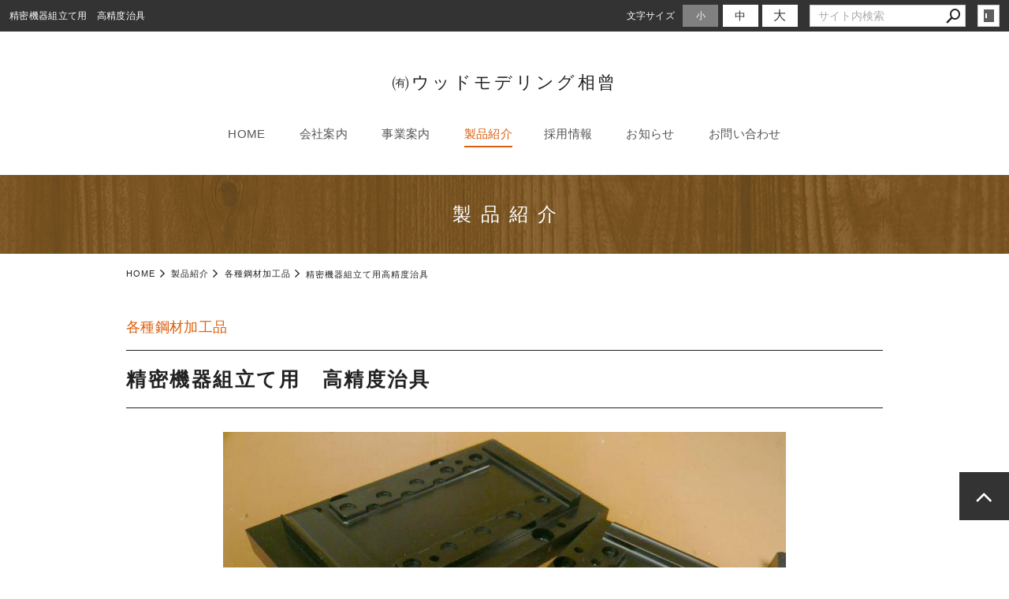

--- FILE ---
content_type: text/html; charset=utf-8
request_url: http://www.wm-aiso.com/products/?mode=detail&article=17
body_size: 4339
content:
<!DOCTYPE html>
<html lang="ja">
	<head prefix="og: http://ogp.me/ns# fb: http://ogp.me/ns/fb# article: http://ogp.me/ns/article# website: http://ogp.me/ns/website#">
	<meta charset="UTF-8">
	<meta name="content-language" content="ja" />
	<meta name="robots" content="index,follow" />
	<meta name="revisit_after" content="7 days" />
	<meta name="author" content="有限会社ウッドモデリング相曽" />
	<title>精密機器組立て用　高精度治具 | 製品紹介 | 電極・検査治具・グラファイト加工のウッドモデリング相曽</title>

    <meta name="description" content="静岡県浜松市のウッドモデリング相曽は電極加工、CADを使用した設計、検査治具製作など製造業の現場には欠かせないものを製作し出荷しています。自社オリジナル設計だけでなく、仕様書を元に設計することも可能です。グラファイトも対応できる電極製作、用途に合わせ樹脂製・鉄製の仕様変更も可能な治具製作はお手の物。" />
	<meta name="keywords" content="電極製作,検査治具,加工,仕上,設計,ウッドモデリング相曽,ウッドモデリング相曾" />

	<meta itemprop="name" content="精密機器組立て用　高精度治具 | 製品紹介 | 電極・検査治具・グラファイト加工のウッドモデリング相曽"/>
	<meta itemprop="image" content="http://www.wm-aiso.com//hs_data/content3/up_img/thumb-wm-GR016.jpg"/>

	<meta property="og:site_name" content="電極・検査治具・グラファイト加工のウッドモデリング相曽" />
	<meta property="og:title" content="精密機器組立て用　高精度治具 | 製品紹介"/>
	<meta property="og:type" content="article"/>
	<meta property="og:url" content="http://www.wm-aiso.com/products/?mode=detail&article=17"/>
	<meta property="og:image" content="http://www.wm-aiso.com//hs_data/content3/up_img/thumb-wm-GR016.jpg"/>
	<meta property="og:description" content="静岡県浜松市のウッドモデリング相曽は電極加工、CADを使用した設計、検査治具製作など製造業の現場には欠かせないものを製作し出荷しています。自社オリジナル設計だけでなく、仕様書を元に設計することも可能です。グラファイトも対応できる電極製作、用途に合わせ樹脂製・鉄製の仕様変更も可能な治具製作はお手の物。">
	<meta property="og:locale" content="ja_JP" />

	<link rel="canonical" href="http://www.wm-aiso.com/products/?mode=detail&article=17"/>
	<link rel="alternate" type="application/rss+xml" title="ROR" href="/sitemap.xml" />
	<link rel="alternate" type="text/html" title="ATOM" href="main.php?feed=atom" />
<link rel="alternate" type="text/xml" title="RSS .92" href="main.php?feed=rss" />
<link rel="alternate" type="application/rss+xml" title="RSS 2.0" href="main.php?feed=rss2" />
	
	<link rel="start" href="/index.php" title="電極・検査治具・グラファイト加工のウッドモデリング相曽" />
	<link rel="chapter" href="/company/" title="会社案内" />
	<link rel="chapter" href="/works/" title="事業案内" />
	<link rel="chapter" href="/products/" title="製品紹介" />
	<link rel="chapter" href="/news/" title="お知らせ" />
	<link rel="chapter" href="/inquiry/" title="お問い合わせ" />
	<link rel="chapter" href="/profile.php" title="会社概要" />
	<link rel="chapter" href="/privacy.php" title="プライバシーポリシー" />
	<link rel="chapter" href="/sitemap.php" title="サイトマップ" />
	<script>var hsRoot = "//secure.websapo.jp/";</script>
	<script src="//secure.websapo.jp/hs_js/assets.js"></script>
	<noscript>
		<section class="status">Javascriptが無効になっているため、正常に表示できない場合があります。</section>
	</noscript>
	<meta name="viewport" content="width=1000">
	<link href="//secure.websapo.jp/_site_template/layout/110_v1/asset/css/common.min.css" rel="stylesheet" id="defaultCSS" media="screen, projection, print" />
    <link href="//secure.websapo.jp/hs_asset/css/editor_template.min.css" rel="stylesheet" media="screen, projection, print" />
		<!--[if lte IE 8]>
		<script src="//secure.websapo.jp/_site_template/layout/110_v1/asset/js/PIE.js"></script>
	<![endif]-->
	<script src="//secure.websapo.jp/_site_template/layout/110_v1/asset/js/init.js"></script>
	<link rel="stylesheet" href="/asset/css/customize.min.css" />
<script type="text/javascript" src="/asset/js/plugins.js"></script>
<script type="text/javascript" src="/asset/js/init.js"></script>
<!--bing webmastertool ownership-->
<meta name="msvalidate.01" content="63CA009E4AA3A03EFCDFF1550C441836" />
<!--google webmastertool ownership-->
<meta name="google-site-verification" content="e0BregkKrxXMJoBNOLY33k33q6RX8METHtM_Ufh_Lvg" />
<!-- Google Tag Manager -->
<script>(function(w,d,s,l,i){w[l]=w[l]||[];w[l].push({'gtm.start':
new Date().getTime(),event:'gtm.js'});var f=d.getElementsByTagName(s)[0],
j=d.createElement(s),dl=l!='dataLayer'?'&l='+l:'';j.async=true;j.src=
'https://www.googletagmanager.com/gtm.js?id='+i+dl;f.parentNode.insertBefore(j,f);
})(window,document,'script','dataLayer','GTM-T679VSQ');</script>
<!-- End Google Tag Manager -->
<!-- Google Tag Manager (noscript) -->
<noscript><iframe src="https://www.googletagmanager.com/ns.html?id=GTM-T679VSQ"
height="0" width="0" style="display:none;visibility:hidden"></iframe></noscript>
<!-- End Google Tag Manager (noscript) -->
</head>
  <body class="is--products is--detail is--article-17">

		<div id="allbox">
 
		<section class="toolbar">
			<div class="row">
				<h1 class="column-1-2" title="精密機器組立て用　高精度治具">精密機器組立て用　高精度治具</h1>
				<div class="tools column-1-2">
					<section class="hybsLogin right">
						<a href="/hs_admin/" class="button button-small button-border " target="_blank" title="サイト管理画面">login</a>
					</section>
					<!-- /.login -->
					<form method="post" action="/search.php">
					<section class="hybsSearch input-group right">
							<input type="text" name="search" class="input-small" placeholder="サイト内検索" value="">
							<span class="input-group-button input-group-button-small">
								<button type="submit" class="button button-text icon-search"></button>
							</span>
					</section>
					<!-- /.hybsSearch input-group -->
					</form>
					<section class="fontChange right">
						<label>文字サイズ</label>
						<button class="button button-small font-small current" data-font-size="fontSmall">小</button>
						<button class="button button-small font-middle" data-font-size="fontMiddle">中</button>
						<button class="button button-small font-large" data-font-size="fontLarge">大</button>
					</section>
					<!-- /.fontCange -->
				</div>
				<!-- /.tools -->
			</div>
			<!-- /.row -->
		</section>
		<!-- /.toolbar -->
<header id="header">
			<h2><a href="/">㈲ウッドモデリング相曾</a></h2>	</header>
<nav id="gmenu" class="nav-inline">
	<ul>
								<li><a href="/" class="mhome" title="HOME">HOME</a></li>
												<li><a href="/company/" class="mcompany" title="会社案内">会社案内</a></li>
												<li><a href="/works/" class="mworks" title="事業案内">事業案内</a></li>
												<li><a href="/products/" class="mproducts current" title="製品紹介">製品紹介</a></li>
												<li><a href="/news/" class="mnews" title="お知らせ">お知らせ</a></li>
														<li><a href="/inquiry/" class="minquiry" title="お問い合わせ">お問い合わせ</a></li>
																															</ul>
</nav>
<!-- /#gmenu -->
		<section class="mainImg">
			<div class="mainImgInner">
				<h2>製品紹介</h2>
			</div>
		</section>
		<!-- /.mainImg -->


<div class="breadcrumbs">
	<ol>
		<li itemscope="itemscope" itemtype="http://data-vocabulary.org/Breadcrumb">
			<a href="/" itemprop="url" title="HOME"><span itemprop="title">HOME</span></a>
		</li>
		<li itemscope="itemscope" itemtype="http://data-vocabulary.org/Breadcrumb">
			<a itemprop="url" href="/products/" title="製品紹介"><span itemprop="title">製品紹介</span></a>
		</li>
		<li itemscope="itemscope" itemtype="http://data-vocabulary.org/Breadcrumb">
			<a itemprop="url" href="/products/main.php?mode=list&cat=3" title="各種鋼材加工品">			<span itemprop="title">各種鋼材加工品</span>
			</a>		</li>
		<li itemscope="itemscope" itemtype="http://data-vocabulary.org/Breadcrumb">
			<span itemprop="title">精密機器組立て用高精度治具</span>
		</li>
	</ol>
</div>
<!-- /.breadcrumbs -->
	<div class="containerWrap">
		<div id="container" class="row ">
			<div id="main" class="column-3-4">
			
																		<section class="block block_head">		<div class="element element_freearea">
		<div class="products__header">
<h3 class="products__title">長年にわたり培った豊富な実績。</h3>
<p class="products__lead lead">昭和56年の創業より<br class="visible-xsmall" />数多くの製品を生み出してきました。<br /> 常に時代のニーズに対応するために、<br class="visible-xsmall" />新しい設備をいち早くとり入れ、<br /> 製品に生かしてきた、<br class="visible-xsmall" />チャレンジの歴史でもあります。</p>
</div>
	</div>
	</section>
				<!-- /.block -->
										<section class="block block_head"><style>
<!--
#main.center div.element_block div.list_text h4{display:inline;}
#main.center div.element_block div.list_imgflo div.artloop{float:left;display:block;padding:0 11px 5px;}
#main.center div.element_block div.list_imgflo div.list2{padding:0 11px 5px;}
#main.center div.element_block div.list_imgflo div.list3{padding:0;}
#main.center div.element_block div.list_imgflo div.list4{float:none;padding:0;}

--></style>


<div class="element element_list element_block layout_b_pattern6">
<div class="extitle">
<div class="title title_listicon"><h3>カテゴリー</h3></div>
<div class="listicon"><a href="/products/?mode=list" title="製品紹介 一覧へ"><img src="//secure.websapo.jp/_site_template/layout/110_v1/lib_images/icon_to_list.gif" alt="一覧へ" /></a></div><br class="clear" />
</div>
<div class="list_cat list1">
<div class="title list_title1 block_title">
<h4><a href="/products/?mode=list&cat=1">プレス製品用検査治具</a></h4>
</div>
<div class="title list_title1 block_title">
<h4><a href="/products/?mode=list&cat=2">各種金型用電極</a></h4>
</div>
<div class="title list_title1 block_title">
<h4><a href="/products/?mode=list&cat=3">各種鋼材加工品</a></h4>
</div>
<div class="title list_title1 block_title">
<h4><a href="/products/?mode=list&cat=4">各種検査治具</a></h4>
</div>


</div>
</div>


</section>
				<!-- /.block -->

			<!--
<div id="exmain">
<div id="main" class="center">
-->

<!--//ELEMENT-->

<div class="element element_detail">


<div class="title"><h4 class="catetitle">各種鋼材加工品</h4></div>
<div class="contents">

<div class="detail_title">
<h5 class="hs_entrytitle">精密機器組立て用　高精度治具</h5>

</div>


<div class="entry">

<div class="imgbox"><div><table cellspacing="0" cellpadding="0" border="0"><td align="center" valign="middle">
<a href="/hs_data/content3/up_img/wm-GR016.jpg" title="精密機器組立て用　高精度治具" rel="lightbox[roadtrip]"><img src="/hs_data/content3/up_img/wm-GR016.jpg" width="264" height="198" alt="精密機器組立て用　高精度治具" /></a></td></table></div>
<p class="captipntext">精密機器組立て用　高精度治具</p>
</div>

<div class="editor-template">
<p>鋼材削り出し加工</p>
</div>

<br clear="all" />

</div><!--//ENTRY-->

<div class="detailfooter">



	<div class="paginationbox">
	<p class="totalpages">7 / 23</p>
	<div class="pageNav">
				<a href="?mode=detail&amp;article=18" class="prev">前のページヘ</a>
				<div class="backbtn">
					<a href="/products/?mode=list&page=1">一覧へ戻る</a>
				</div>
		<!-- /.backbtn -->
				<a href="?mode=detail&amp;article=16" class="next">次のページヘ</a>
			</div>
	<!-- /.pageNav -->
</div>
<!-- /.paginationbox -->









</div>

</div>
</div>

<!--//ELEMENT-->

<!--</div>--><!--//MAIN-->
<!--</div>--><!--//EXMAIN-->

			</div>
			<!-- /#main -->
			<div id="side" class="column-1-4">
				</div>
			<!-- /#main -->
			
		</div>
		<!-- /#container -->
	</div>
	<!-- /.containerWrap -->
		<footer>
	<a href="#top" class="pagetop">page top</a>
	<nav id="footerNav">
		<ul class="contentsNav">
			<li>
				<a href="/" title="HOME">HOME</a>
			</li>

					<li>
				<a href="/company/" title="会社案内">会社案内</a>
			</li>
					<li>
				<a href="/works/" title="事業案内">事業案内</a>
			</li>
					<li>
				<a href="/products/" title="製品紹介">製品紹介</a>
			</li>
					<li>
				<a href="/news/" title="お知らせ">お知らせ</a>
			</li>
					<li>
				<a href="/inquiry/" title="お問い合わせ">お問い合わせ</a>
			</li>
						</ul>
		<ul class="subNav">
						<li><a href="/profile.php" title="会社概要">会社概要</a></li>						<li><a href="/privacy.php" title="プライバシーポリシー">プライバシーポリシー</a></li>									<li><a href="/sitemap.php" title="サイトマップ">サイトマップ</a></li>		</ul>
	</nav>
	<!-- /#footerNav -->
	<small class="copyright"><a href="http://www.wm-aiso.com/" title="電極・検査治具・グラファイト加工のウッドモデリング相曽" >Copyright 2017. ウッドモデリング相曾. All Rights Reserved.</a></small>
	<small class="promotion"><a href="https://www.websapo.jp/" target="_blank" rel="nofollow">Websapo</a></small>
	
	
</footer>	</div>
	<!-- /#allbox -->
	
	</body>
</html>

--- FILE ---
content_type: text/html
request_url: http://www.wm-aiso.com/asset/html/footer.html
body_size: 326
content:
<div class="footer-button-wrap text-center">
  <a href="/inquiry/" class="button">お問い合わせはこちら</a>
</div>
<!-- /.footer-button-wrap text-center -->
<div class="footerInfo text-center">
  <h3 class="footerInfo__name">㈲ウッドモデリング相曾</h3>
  <!-- /.footerInfo__name -->
  <strong class="footerInfo__tel">TEL.053-425-9481</strong>
  <small class="footerInfo__address">静岡県浜松市南区松島町108-3  FAX.425-9480</small>
</div>
<!-- /.footerInfo -->

--- FILE ---
content_type: text/css
request_url: http://www.wm-aiso.com/asset/css/customize.min.css
body_size: 30102
content:
/*!
 * Turret v3.3.1
 * http://turret.bigfish.tv
 *
 * Licensed under the MIT license.
 * http://www.opensource.org/licenses/mit-license.php
 * 
 * Copyright 2016 Bigfish
 * http://www.bigfish.tv
 */
/*! normalize.css v3.0.3 | MIT License | github.com/necolas/normalize.css */html{font-family:sans-serif;-ms-text-size-adjust:100%;-webkit-text-size-adjust:100%}body{margin:0}article,aside,details,figcaption,figure,footer,header,hgroup,main,menu,nav,section,summary{display:block}audio,canvas,progress,video{display:inline-block;vertical-align:baseline}audio:not([controls]){display:none;height:0}[hidden],template{display:none}a{background-color:transparent}a:active,a:hover{outline:0}abbr[title]{border-bottom:1px dotted}b,strong{font-weight:700}dfn{font-style:italic}h1{font-size:2em;margin:.67em 0}mark{background:#ff0;color:#000}small{font-size:80%}sub,sup{font-size:75%;line-height:0;position:relative;vertical-align:baseline}sup{top:-.5em}sub{bottom:-.25em}img{border:0}svg:not(:root){overflow:hidden}figure{margin:1em 40px}hr{box-sizing:content-box;height:0}pre{overflow:auto}code,kbd,pre,samp{font-family:monospace,monospace;font-size:1em}button,input,optgroup,select,textarea{color:inherit;font:inherit;margin:0}button{overflow:visible}button,select{text-transform:none}button,html input[type=button],input[type=reset],input[type=submit]{-webkit-appearance:button;cursor:pointer}button[disabled],html input[disabled]{cursor:default}button::-moz-focus-inner,input::-moz-focus-inner{border:0;padding:0}input{line-height:normal}input[type=checkbox],input[type=radio]{box-sizing:border-box;padding:0}input[type=number]::-webkit-inner-spin-button,input[type=number]::-webkit-outer-spin-button{height:auto}input[type=search]{-webkit-appearance:textfield;box-sizing:content-box}input[type=search]::-webkit-search-cancel-button,input[type=search]::-webkit-search-decoration{-webkit-appearance:none}fieldset{border:1px solid silver;margin:0 2px;padding:.35em .625em .75em}legend{border:0;padding:0}textarea{overflow:auto}optgroup{font-weight:700}table{border-collapse:collapse;border-spacing:0}td,th{padding:0}:root{font-size:10px}@media (min-width:1680px){:root{font-size:10px}}@media (min-width:1280px) and (max-width:1679px){:root{font-size:10px}}@media (min-width:1050px) and (max-width:1279px){:root{font-size:10px}}@media (min-width:768px) and (max-width:1049px){:root{font-size:10px}}@media (max-width:767px){:root{font-size:10px}}html *{-webkit-font-smoothing:antialiased;-moz-osx-font-smoothing:grayscale}*,:after,:before{box-sizing:border-box}:focus{outline:0}html{-webkit-tap-highlight-color:rgba(0,0,0,0)}body{font-family:-apple-system,BlinkMacSystemFont,Helvetica Neue,Hiragino Kaku Gothic ProN,游ゴシック Medium,メイリオ,meiryo,sans-serif;font-weight:400;color:#222;line-height:1.5;letter-spacing:.03rem;background:#fff}a{color:#dd5f0d;text-decoration:none;-webkit-transition:color .2s ease-in-out;transition:color .2s ease-in-out}a:not(.button):focus,a:not(.button):hover{color:#222;text-decoration:underline}img{vertical-align:bottom}img.rounded{border-radius:8px}img.circle{border-radius:50%}img.responsive{width:100%;height:auto}@page{size:A4;margin:1.5cm 2cm}@media print{*,:after,:before{background:transparent!important;color:#4b4b4b!important;box-shadow:none!important;text-shadow:none!important}a,a:visited{text-decoration:underline}a[href]:after{content:'("attr(href)")'}a[href^="#"]:after{content:""}abbr[title]:after{content:'("attr(title)")'}blockquote,pre{border:1px solid #999;page-break-inside:avoid}thead{display:table-header-group}img,tr{page-break-inside:avoid}img{max-width:100%!important}h2,h3,p{orphans:3;widows:3}h2,h3{page-break-after:avoid}table{border-collapse:collapse!important}table td,table th{background-color:#fff!important}}dd:first-child,dl:first-child,dt:first-child,ol>li:first-child,p:first-child,ul>li:first-child{margin-top:0}dd:last-child,dl:last-child,dt:last-child,ol>li:last-child,p:last-child,ul>li:last-child{margin-bottom:0}h1,h2,h3,h4,h5,h6{margin:0 0 1em;padding:0;color:#222;line-height:1.35}h1,h1 small,h2,h2 small,h3,h3 small,h4,h4 small,h5,h5 small,h6,h6 small{font-family:-apple-system,BlinkMacSystemFont,Helvetica Neue,Hiragino Kaku Gothic ProN,游ゴシック Medium,メイリオ,meiryo,sans-serif;font-weight:500}h1 small,h2 small,h3 small,h4 small,h5 small,h6 small{font-size:.6em;color:#555}h1{font-size:3.2rem}h2{font-size:2.4rem}h3{font-size:2rem}h4{font-size:1.8rem}h5{font-size:1.6rem}h6{font-size:1.4rem}p{margin:2rem 0;font-weight:400;font-size:1.4rem;line-height:1.5}.lead,p{font-family:-apple-system,BlinkMacSystemFont,Helvetica Neue,Hiragino Kaku Gothic ProN,游ゴシック Medium,メイリオ,meiryo,sans-serif;color:#222}.lead{margin:0 0 2rem;font-weight:300;font-size:1.6rem;line-height:2;letter-spacing:.1em}@media (max-width:767px){.lead{font-size:1.4rem}}strong{font-family:-apple-system,BlinkMacSystemFont,Helvetica Neue,Hiragino Kaku Gothic ProN,游ゴシック Medium,メイリオ,meiryo,sans-serif;font-weight:700}em{font-style:italic}hr{clear:both;margin:3rem auto;border:0;height:1px;background:#ddd}blockquote{margin:3rem 0;padding:0 2rem;font-family:-apple-system,BlinkMacSystemFont,Helvetica Neue,Hiragino Kaku Gothic ProN,游ゴシック Medium,メイリオ,meiryo,sans-serif;font-weight:300;font-size:1.6rem;font-style:normal;line-height:1.5;color:#222}blockquote p{margin:0;font-family:inherit;font-weight:inherit;font-size:inherit;font-style:inherit;line-height:inherit;color:inherit}blockquote cite{display:block;margin:1rem 0;font-style:normal;text-align:left}.pullout,blockquote cite{font-family:-apple-system,BlinkMacSystemFont,Helvetica Neue,Hiragino Kaku Gothic ProN,游ゴシック Medium,メイリオ,meiryo,sans-serif;font-size:1.6rem;color:#222}.pullout{margin:3rem 0;padding:0 2rem;font-weight:300;border:solid #dd5f0d;border-width:0 0 0 .4rem}ol,ul{margin:2rem 0;padding:0}ol li,ul li{margin:1rem 0 1rem 2rem;padding:0;font-family:-apple-system,BlinkMacSystemFont,Helvetica Neue,Hiragino Kaku Gothic ProN,游ゴシック Medium,メイリオ,meiryo,sans-serif;font-weight:400;font-size:1.4rem;color:#222;line-height:1.5}ol li ul,ul li ul{margin:1rem 0;padding:0}ol li ul li,ul li ul li{margin:1rem 0 1rem 2rem}ul,ul li ul{list-style:disc}.list-unstyled{list-style:none}.list-unstyled li{margin-left:0}.list-inline li{display:inline-block}dl{margin:2rem 0;padding:0}dt{margin:1rem 0;font-weight:600}dd,dt{font-family:-apple-system,BlinkMacSystemFont,Helvetica Neue,Hiragino Kaku Gothic ProN,游ゴシック Medium,メイリオ,meiryo,sans-serif;font-size:1.6rem;color:#222}dd{margin:0 0 2rem}code,dd{font-weight:400}code{font-family:Monaco,Menlo,Consolas,Courier New,monospace;font-size:1.2rem;color:#776855}pre{margin:2rem 0;padding:1rem;overflow:auto;color:#222;direction:ltr;text-align:left;white-space:pre;word-spacing:normal;word-break:normal;-moz-tab-size:4;-o-tab-size:4;tab-size:4;-webkit-hyphens:none;-ms-hyphens:none;hyphens:none;background:#fafafc;border:1px solid #ddd}kbd,pre code{color:#776855}kbd{margin:0 .5rem;padding:.4rem;font-family:Monaco,Menlo,Consolas,Courier New,monospace;font-size:1.2rem;background:#fafafc;border:1px solid #ddd}kbd,mark{font-weight:400}mark{margin:0;padding:.3rem .6rem;font-family:-apple-system,BlinkMacSystemFont,Helvetica Neue,Hiragino Kaku Gothic ProN,游ゴシック Medium,メイリオ,meiryo,sans-serif;font-size:1.4rem;color:#222;background:#ff0;border:none;border-radius:0}mark.error{color:#fff;background:#d91e18;border:none}mark.warning{color:#fff;background:#ff4500;border:none}mark.success{color:#fff;background:#0a0;border:none}mark.info{color:#fff;background:#1e90ff;border:none}.container{position:relative;margin:0 auto;width:100%;*zoom:1}.container:after,.container:before{content:" ";display:table}.container:after{clear:both}@media (min-width:1680px){.container{padding-left:.6rem;padding-right:.6rem;max-width:972px}}@media (min-width:1280px) and (max-width:1679px){.container{padding-left:.6rem;padding-right:.6rem;max-width:972px}}@media (min-width:1050px) and (max-width:1279px){.container{padding-left:.6rem;padding-right:.6rem;max-width:972px}}@media (min-width:768px) and (max-width:1049px){.container{padding-left:.6rem;padding-right:.6rem;max-width:100%}}@media (max-width:767px){.container{padding-left:.6rem;padding-right:.6rem;max-width:100%}}.row{margin-left:-.6rem;margin-right:-.6rem;*zoom:1}.row:after,.row:before{content:" ";display:table}.row:after{clear:both}.row.no-gutter{margin-left:0;margin-right:0}@media (min-width:1680px){.row{margin-left:-.6rem;margin-right:-.6rem}.row.no-gutter-xlarge{margin-left:0;margin-right:0}}@media (min-width:1280px) and (max-width:1679px){.row{margin-left:-.6rem;margin-right:-.6rem}.row.no-gutter-large{margin-left:0;margin-right:0}}@media (min-width:1050px) and (max-width:1279px){.row{margin-left:-.6rem;margin-right:-.6rem}.row.no-gutter-medium{margin-left:0;margin-right:0}}@media (min-width:768px) and (max-width:1049px){.row{margin-left:-.6rem;margin-right:-.6rem}.row.no-gutter-small{margin-left:0;margin-right:0}}@media (max-width:767px){.row{margin-left:-.6rem;margin-right:-.6rem}.row.no-gutter-xsmall{margin-left:0;margin-right:0}}.no-gutter{padding:0!important}.gutter-top{padding-top:1.2rem!important}.gutter-bottom{padding-bottom:1.2rem!important}.gutter-left{padding-left:.6rem!important}.gutter-right{padding-right:.6rem!important}@media (min-width:1680px){.no-gutter-xlarge{padding:0!important}.gutter-top{padding-top:1.2rem!important}.gutter-bottom{padding-bottom:1.2rem!important}.gutter-left{padding-left:.6rem!important}.gutter-right{padding-right:.6rem!important}}@media (min-width:1280px) and (max-width:1679px){.no-gutter-large{padding:0!important}.gutter-top{padding-top:1.2rem!important}.gutter-bottom{padding-bottom:1.2rem!important}.gutter-left{padding-left:.6rem!important}.gutter-right{padding-right:.6rem!important}}@media (min-width:1050px) and (max-width:1279px){.no-gutter-medium{padding:0!important}.gutter-top{padding-top:1.2rem!important}.gutter-bottom{padding-bottom:1.2rem!important}.gutter-left{padding-left:.6rem!important}.gutter-right{padding-right:.6rem!important}}@media (min-width:768px) and (max-width:1049px){.no-gutter-small{padding:0!important}.gutter-top{padding-top:1.2rem!important}.gutter-bottom{padding-bottom:1.2rem!important}.gutter-left{padding-left:.6rem!important}.gutter-right{padding-right:.6rem!important}}@media (max-width:767px){.no-gutter-xsmall{padding:0!important}.gutter-top{padding-top:1.2rem!important}.gutter-bottom{padding-bottom:1.2rem!important}.gutter-left{padding-left:.6rem!important}.gutter-right{padding-right:.6rem!important}}[class*=column-]{float:left;position:relative;min-height:1px;padding-left:.6rem;padding-right:.6rem}[class*=column-].column-center{float:none;margin-left:auto;margin-right:auto}@media (min-width:1680px){[class*=column-]{padding-left:.6rem;padding-right:.6rem}}@media (min-width:1280px) and (max-width:1679px){[class*=column-]{padding-left:.6rem;padding-right:.6rem}}@media (min-width:1050px) and (max-width:1279px){[class*=column-]{padding-left:.6rem;padding-right:.6rem}}@media (min-width:768px) and (max-width:1049px){[class*=column-]{padding-left:.6rem;padding-right:.6rem}}@media (max-width:767px){[class*=column-]{padding-left:.6rem;padding-right:.6rem}}.column-1{width:100%}.column-1-2,.column-2-4,.column-3-6,.column-4-8,.column-5-10,.column-6-12{width:50%}.column-1-3,.column-2-6,.column-3-9,.column-4-12{width:33.3333%}.column-2-3,.column-4-6,.column-6-9,.column-8-12{width:66.6666%}.column-1-4,.column-2-8,.column-3-12{width:25%}.column-3-4,.column-6-8,.column-9-12{width:75%}.column-1-5,.column-2-10{width:20%}.column-2-5,.column-4-10{width:40%}.column-3-5,.column-6-10{width:60%}.column-4-5,.column-8-10{width:80%}.column-1-6,.column-2-12{width:16.6667%}.column-5-6{width:83.3335%}.column-1-7{width:14.2857%}.column-2-7{width:28.5714%}.column-3-7{width:42.8571%}.column-4-7{width:57.1428%}.column-5-7{width:71.4285%}.column-6-7{width:85.7142%}.column-1-8{width:12.5%}.column-3-8{width:37.5%}.column-5-8{width:62.5%}.column-7-8{width:87.5%}.column-1-9{width:11.1111%}.column-2-9{width:22.2222%}.column-4-9{width:44.4444%}.column-5-9{width:55.5555%}.column-7-9{width:77.7777%}.column-8-9{width:88.8888%}.column-1-10{width:10%}.column-3-10{width:30%}.column-7-10{width:70%}.column-9-10{width:90%}.column-1-11{width:9.0909%}.column-2-11{width:18.1818%}.column-3-11{width:27.2727%}.column-4-11{width:36.3636%}.column-5-11{width:45.4545%}.column-6-11{width:54.5454%}.column-7-11{width:63.6363%}.column-8-11{width:72.7272%}.column-9-11{width:81.8181%}.column-10-11{width:90.909%}.column-1-12{width:8.3333%}.column-5-12{width:41.6665%}.column-7-12{width:58.3331%}.column-10-12{width:83.333%}.column-11-12{width:91.6663%}@media (min-width:1680px){.column-xlarge-1{width:100%}.column-xlarge-1-2,.column-xlarge-2-4,.column-xlarge-3-6,.column-xlarge-4-8,.column-xlarge-5-10,.column-xlarge-6-12{width:50%}.column-xlarge-1-3,.column-xlarge-2-6,.column-xlarge-3-9,.column-xlarge-4-12{width:33.3333%}.column-xlarge-2-3,.column-xlarge-4-6,.column-xlarge-6-9,.column-xlarge-8-12{width:66.6666%}.column-xlarge-1-4,.column-xlarge-2-8,.column-xlarge-3-12{width:25%}.column-xlarge-3-4,.column-xlarge-6-8,.column-xlarge-9-12{width:75%}.column-xlarge-1-5,.column-xlarge-2-10{width:20%}.column-xlarge-2-5,.column-xlarge-4-10{width:40%}.column-xlarge-3-5,.column-xlarge-6-10{width:60%}.column-xlarge-4-5,.column-xlarge-8-10{width:80%}.column-xlarge-1-6,.column-xlarge-2-12{width:16.6667%}.column-xlarge-5-6{width:83.3335%}.column-xlarge-1-7{width:14.2857%}.column-xlarge-2-7{width:28.5714%}.column-xlarge-3-7{width:42.8571%}.column-xlarge-4-7{width:57.1428%}.column-xlarge-5-7{width:71.4285%}.column-xlarge-6-7{width:85.7142%}.column-xlarge-1-8{width:12.5%}.column-xlarge-3-8{width:37.5%}.column-xlarge-5-8{width:62.5%}.column-xlarge-7-8{width:87.5%}.column-xlarge-1-9{width:11.1111%}.column-xlarge-2-9{width:22.2222%}.column-xlarge-4-9{width:44.4444%}.column-xlarge-5-9{width:55.5555%}.column-xlarge-7-9{width:77.7777%}.column-xlarge-8-9{width:88.8888%}.column-xlarge-1-10{width:10%}.column-xlarge-3-10{width:30%}.column-xlarge-7-10{width:70%}.column-xlarge-9-10{width:90%}.column-xlarge-1-11{width:9.0909%}.column-xlarge-2-11{width:18.1818%}.column-xlarge-3-11{width:27.2727%}.column-xlarge-4-11{width:36.3636%}.column-xlarge-5-11{width:45.4545%}.column-xlarge-6-11{width:54.5454%}.column-xlarge-7-11{width:63.6363%}.column-xlarge-8-11{width:72.7272%}.column-xlarge-9-11{width:81.8181%}.column-xlarge-10-11{width:90.909%}.column-xlarge-1-12{width:8.3333%}.column-xlarge-5-12{width:41.6665%}.column-xlarge-7-12{width:58.3331%}.column-xlarge-10-12{width:83.333%}.column-xlarge-11-12{width:91.6663%}}@media (min-width:1280px) and (max-width:1679px){.column-large-1{width:100%}.column-large-1-2,.column-large-2-4,.column-large-3-6,.column-large-4-8,.column-large-5-10,.column-large-6-12{width:50%}.column-large-1-3,.column-large-2-6,.column-large-3-9,.column-large-4-12{width:33.3333%}.column-large-2-3,.column-large-4-6,.column-large-6-9,.column-large-8-12{width:66.6666%}.column-large-1-4,.column-large-2-8,.column-large-3-12{width:25%}.column-large-3-4,.column-large-6-8,.column-large-9-12{width:75%}.column-large-1-5,.column-large-2-10{width:20%}.column-large-2-5,.column-large-4-10{width:40%}.column-large-3-5,.column-large-6-10{width:60%}.column-large-4-5,.column-large-8-10{width:80%}.column-large-1-6,.column-large-2-12{width:16.6667%}.column-large-5-6{width:83.3335%}.column-large-1-7{width:14.2857%}.column-large-2-7{width:28.5714%}.column-large-3-7{width:42.8571%}.column-large-4-7{width:57.1428%}.column-large-5-7{width:71.4285%}.column-large-6-7{width:85.7142%}.column-large-1-8{width:12.5%}.column-large-3-8{width:37.5%}.column-large-5-8{width:62.5%}.column-large-7-8{width:87.5%}.column-large-1-9{width:11.1111%}.column-large-2-9{width:22.2222%}.column-large-4-9{width:44.4444%}.column-large-5-9{width:55.5555%}.column-large-7-9{width:77.7777%}.column-large-8-9{width:88.8888%}.column-large-1-10{width:10%}.column-large-3-10{width:30%}.column-large-7-10{width:70%}.column-large-9-10{width:90%}.column-large-1-11{width:9.0909%}.column-large-2-11{width:18.1818%}.column-large-3-11{width:27.2727%}.column-large-4-11{width:36.3636%}.column-large-5-11{width:45.4545%}.column-large-6-11{width:54.5454%}.column-large-7-11{width:63.6363%}.column-large-8-11{width:72.7272%}.column-large-9-11{width:81.8181%}.column-large-10-11{width:90.909%}.column-large-1-12{width:8.3333%}.column-large-5-12{width:41.6665%}.column-large-7-12{width:58.3331%}.column-large-10-12{width:83.333%}.column-large-11-12{width:91.6663%}}@media (min-width:1050px) and (max-width:1279px){.column-medium-1{width:100%}.column-medium-1-2,.column-medium-2-4,.column-medium-3-6,.column-medium-4-8,.column-medium-5-10,.column-medium-6-12{width:50%}.column-medium-1-3,.column-medium-2-6,.column-medium-3-9,.column-medium-4-12{width:33.3333%}.column-medium-2-3,.column-medium-4-6,.column-medium-6-9,.column-medium-8-12{width:66.6666%}.column-medium-1-4,.column-medium-2-8,.column-medium-3-12{width:25%}.column-medium-3-4,.column-medium-6-8,.column-medium-9-12{width:75%}.column-medium-1-5,.column-medium-2-10{width:20%}.column-medium-2-5,.column-medium-4-10{width:40%}.column-medium-3-5,.column-medium-6-10{width:60%}.column-medium-4-5,.column-medium-8-10{width:80%}.column-medium-1-6,.column-medium-2-12{width:16.6667%}.column-medium-5-6{width:83.3335%}.column-medium-1-7{width:14.2857%}.column-medium-2-7{width:28.5714%}.column-medium-3-7{width:42.8571%}.column-medium-4-7{width:57.1428%}.column-medium-5-7{width:71.4285%}.column-medium-6-7{width:85.7142%}.column-medium-1-8{width:12.5%}.column-medium-3-8{width:37.5%}.column-medium-5-8{width:62.5%}.column-medium-7-8{width:87.5%}.column-medium-1-9{width:11.1111%}.column-medium-2-9{width:22.2222%}.column-medium-4-9{width:44.4444%}.column-medium-5-9{width:55.5555%}.column-medium-7-9{width:77.7777%}.column-medium-8-9{width:88.8888%}.column-medium-1-10{width:10%}.column-medium-3-10{width:30%}.column-medium-7-10{width:70%}.column-medium-9-10{width:90%}.column-medium-1-11{width:9.0909%}.column-medium-2-11{width:18.1818%}.column-medium-3-11{width:27.2727%}.column-medium-4-11{width:36.3636%}.column-medium-5-11{width:45.4545%}.column-medium-6-11{width:54.5454%}.column-medium-7-11{width:63.6363%}.column-medium-8-11{width:72.7272%}.column-medium-9-11{width:81.8181%}.column-medium-10-11{width:90.909%}.column-medium-1-12{width:8.3333%}.column-medium-5-12{width:41.6665%}.column-medium-7-12{width:58.3331%}.column-medium-10-12{width:83.333%}.column-medium-11-12{width:91.6663%}}@media (min-width:768px) and (max-width:1049px){.column-small-1{width:100%}.column-small-1-2,.column-small-2-4,.column-small-3-6,.column-small-4-8,.column-small-5-10,.column-small-6-12{width:50%}.column-small-1-3,.column-small-2-6,.column-small-3-9,.column-small-4-12{width:33.3333%}.column-small-2-3,.column-small-4-6,.column-small-6-9,.column-small-8-12{width:66.6666%}.column-small-1-4,.column-small-2-8,.column-small-3-12{width:25%}.column-small-3-4,.column-small-6-8,.column-small-9-12{width:75%}.column-small-1-5,.column-small-2-10{width:20%}.column-small-2-5,.column-small-4-10{width:40%}.column-small-3-5,.column-small-6-10{width:60%}.column-small-4-5,.column-small-8-10{width:80%}.column-small-1-6,.column-small-2-12{width:16.6667%}.column-small-5-6{width:83.3335%}.column-small-1-7{width:14.2857%}.column-small-2-7{width:28.5714%}.column-small-3-7{width:42.8571%}.column-small-4-7{width:57.1428%}.column-small-5-7{width:71.4285%}.column-small-6-7{width:85.7142%}.column-small-1-8{width:12.5%}.column-small-3-8{width:37.5%}.column-small-5-8{width:62.5%}.column-small-7-8{width:87.5%}.column-small-1-9{width:11.1111%}.column-small-2-9{width:22.2222%}.column-small-4-9{width:44.4444%}.column-small-5-9{width:55.5555%}.column-small-7-9{width:77.7777%}.column-small-8-9{width:88.8888%}.column-small-1-10{width:10%}.column-small-3-10{width:30%}.column-small-7-10{width:70%}.column-small-9-10{width:90%}.column-small-1-11{width:9.0909%}.column-small-2-11{width:18.1818%}.column-small-3-11{width:27.2727%}.column-small-4-11{width:36.3636%}.column-small-5-11{width:45.4545%}.column-small-6-11{width:54.5454%}.column-small-7-11{width:63.6363%}.column-small-8-11{width:72.7272%}.column-small-9-11{width:81.8181%}.column-small-10-11{width:90.909%}.column-small-1-12{width:8.3333%}.column-small-5-12{width:41.6665%}.column-small-7-12{width:58.3331%}.column-small-10-12{width:83.333%}.column-small-11-12{width:91.6663%}}@media (max-width:767px){.column-xsmall-1,[class*=column-]{width:100%}.column-xsmall-1-2,.column-xsmall-2-4,.column-xsmall-3-6,.column-xsmall-4-8,.column-xsmall-5-10,.column-xsmall-6-12{width:50%}.column-xsmall-1-3,.column-xsmall-2-6,.column-xsmall-3-9,.column-xsmall-4-12{width:33.3333%}.column-xsmall-2-3,.column-xsmall-4-6,.column-xsmall-6-9,.column-xsmall-8-12{width:66.6666%}.column-xsmall-1-4,.column-xsmall-2-8,.column-xsmall-3-12{width:25%}.column-xsmall-3-4,.column-xsmall-6-8,.column-xsmall-9-12{width:75%}.column-xsmall-1-5,.column-xsmall-2-10{width:20%}.column-xsmall-2-5,.column-xsmall-4-10{width:40%}.column-xsmall-3-5,.column-xsmall-6-10{width:60%}.column-xsmall-4-5,.column-xsmall-8-10{width:80%}.column-xsmall-1-6,.column-xsmall-2-12{width:16.6667%}.column-xsmall-5-6{width:83.3335%}.column-xsmall-1-7{width:14.2857%}.column-xsmall-2-7{width:28.5714%}.column-xsmall-3-7{width:42.8571%}.column-xsmall-4-7{width:57.1428%}.column-xsmall-5-7{width:71.4285%}.column-xsmall-6-7{width:85.7142%}.column-xsmall-1-8{width:12.5%}.column-xsmall-3-8{width:37.5%}.column-xsmall-5-8{width:62.5%}.column-xsmall-7-8{width:87.5%}.column-xsmall-1-9{width:11.1111%}.column-xsmall-2-9{width:22.2222%}.column-xsmall-4-9{width:44.4444%}.column-xsmall-5-9{width:55.5555%}.column-xsmall-7-9{width:77.7777%}.column-xsmall-8-9{width:88.8888%}.column-xsmall-1-10{width:10%}.column-xsmall-3-10{width:30%}.column-xsmall-7-10{width:70%}.column-xsmall-9-10{width:90%}.column-xsmall-1-11{width:9.0909%}.column-xsmall-2-11{width:18.1818%}.column-xsmall-3-11{width:27.2727%}.column-xsmall-4-11{width:36.3636%}.column-xsmall-5-11{width:45.4545%}.column-xsmall-6-11{width:54.5454%}.column-xsmall-7-11{width:63.6363%}.column-xsmall-8-11{width:72.7272%}.column-xsmall-9-11{width:81.8181%}.column-xsmall-10-11{width:90.909%}.column-xsmall-1-12{width:8.3333%}.column-xsmall-5-12{width:41.6665%}.column-xsmall-7-12{width:58.3331%}.column-xsmall-10-12{width:83.333%}.column-xsmall-11-12{width:91.6663%}}.column-offset-1{margin-left:100%}.column-offset-1-2,.column-offset-2-4,.column-offset-3-6,.column-offset-4-8,.column-offset-5-10,.column-offset-6-12{margin-left:50%}.column-offset-1-3,.column-offset-2-6,.column-offset-3-9,.column-offset-4-12{margin-left:33.3333%}.column-offset-2-3,.column-offset-4-6,.column-offset-6-9,.column-offset-8-12{margin-left:66.6666%}.column-offset-1-4,.column-offset-2-8,.column-offset-3-12{margin-left:25%}.column-offset-3-4,.column-offset-6-8,.column-offset-9-12{margin-left:75%}.column-offset-1-5,.column-offset-2-10{margin-left:20%}.column-offset-2-5,.column-offset-4-10{margin-left:40%}.column-offset-3-5,.column-offset-6-10{margin-left:60%}.column-offset-4-5,.column-offset-8-10{margin-left:80%}.column-offset-1-6,.column-offset-2-12{margin-left:16.6667%}.column-offset-5-6{margin-left:83.3335%}.column-offset-1-7{margin-left:14.2857%}.column-offset-2-7{margin-left:28.5714%}.column-offset-3-7{margin-left:42.8571%}.column-offset-4-7{margin-left:57.1428%}.column-offset-5-7{margin-left:71.4285%}.column-offset-6-7{margin-left:85.7142%}.column-offset-1-8{margin-left:12.5%}.column-offset-3-8{margin-left:37.5%}.column-offset-5-8{margin-left:62.5%}.column-offset-7-8{margin-left:87.5%}.column-offset-1-9{margin-left:11.1111%}.column-offset-2-9{margin-left:22.2222%}.column-offset-4-9{margin-left:44.4444%}.column-offset-5-9{margin-left:55.5555%}.column-offset-7-9{margin-left:77.7777%}.column-offset-8-9{margin-left:88.8888%}.column-offset-1-10{margin-left:10%}.column-offset-3-10{margin-left:30%}.column-offset-7-10{margin-left:70%}.column-offset-9-10{margin-left:90%}.column-offset-1-11{margin-left:9.0909%}.column-offset-2-11{margin-left:18.1818%}.column-offset-3-11{margin-left:27.2727%}.column-offset-4-11{margin-left:36.3636%}.column-offset-5-11{margin-left:45.4545%}.column-offset-6-11{margin-left:54.5454%}.column-offset-7-11{margin-left:63.6363%}.column-offset-8-11{margin-left:72.7272%}.column-offset-9-11{margin-left:81.8181%}.column-offset-10-11{margin-left:90.909%}.column-offset-1-12{margin-left:8.3333%}.column-offset-5-12{margin-left:41.6665%}.column-offset-7-12{margin-left:58.3331%}.column-offset-10-12{margin-left:83.333%}.column-offset-11-12{margin-left:91.6663%}@media (min-width:1680px){.column-offset-xlarge-reset{margin-left:0}.column-offset-xlarge-1{margin-left:100%}.column-offset-xlarge-1-2,.column-offset-xlarge-2-4,.column-offset-xlarge-3-6,.column-offset-xlarge-4-8,.column-offset-xlarge-5-10,.column-offset-xlarge-6-12{margin-left:50%}.column-offset-xlarge-1-3,.column-offset-xlarge-2-6,.column-offset-xlarge-3-9,.column-offset-xlarge-4-12{margin-left:33.3333%}.column-offset-xlarge-2-3,.column-offset-xlarge-4-6,.column-offset-xlarge-6-9,.column-offset-xlarge-8-12{margin-left:66.6666%}.column-offset-xlarge-1-4,.column-offset-xlarge-2-8,.column-offset-xlarge-3-12{margin-left:25%}.column-offset-xlarge-3-4,.column-offset-xlarge-6-8,.column-offset-xlarge-9-12{margin-left:75%}.column-offset-xlarge-1-5,.column-offset-xlarge-2-10{margin-left:20%}.column-offset-xlarge-2-5,.column-offset-xlarge-4-10{margin-left:40%}.column-offset-xlarge-3-5,.column-offset-xlarge-6-10{margin-left:60%}.column-offset-xlarge-4-5,.column-offset-xlarge-8-10{margin-left:80%}.column-offset-xlarge-1-6,.column-offset-xlarge-2-12{margin-left:16.6667%}.column-offset-xlarge-5-6{margin-left:83.3335%}.column-offset-xlarge-1-7{margin-left:14.2857%}.column-offset-xlarge-2-7{margin-left:28.5714%}.column-offset-xlarge-3-7{margin-left:42.8571%}.column-offset-xlarge-4-7{margin-left:57.1428%}.column-offset-xlarge-5-7{margin-left:71.4285%}.column-offset-xlarge-6-7{margin-left:85.7142%}.column-offset-xlarge-1-8{margin-left:12.5%}.column-offset-xlarge-3-8{margin-left:37.5%}.column-offset-xlarge-5-8{margin-left:62.5%}.column-offset-xlarge-7-8{margin-left:87.5%}.column-offset-xlarge-1-9{margin-left:11.1111%}.column-offset-xlarge-2-9{margin-left:22.2222%}.column-offset-xlarge-4-9{margin-left:44.4444%}.column-offset-xlarge-5-9{margin-left:55.5555%}.column-offset-xlarge-7-9{margin-left:77.7777%}.column-offset-xlarge-8-9{margin-left:88.8888%}.column-offset-xlarge-1-10{margin-left:10%}.column-offset-xlarge-3-10{margin-left:30%}.column-offset-xlarge-7-10{margin-left:70%}.column-offset-xlarge-9-10{margin-left:90%}.column-offset-xlarge-1-11{margin-left:9.0909%}.column-offset-xlarge-2-11{margin-left:18.1818%}.column-offset-xlarge-3-11{margin-left:27.2727%}.column-offset-xlarge-4-11{margin-left:36.3636%}.column-offset-xlarge-5-11{margin-left:45.4545%}.column-offset-xlarge-6-11{margin-left:54.5454%}.column-offset-xlarge-7-11{margin-left:63.6363%}.column-offset-xlarge-8-11{margin-left:72.7272%}.column-offset-xlarge-9-11{margin-left:81.8181%}.column-offset-xlarge-10-11{margin-left:90.909%}.column-offset-xlarge-1-12{margin-left:8.3333%}.column-offset-xlarge-5-12{margin-left:41.6665%}.column-offset-xlarge-7-12{margin-left:58.3331%}.column-offset-xlarge-10-12{margin-left:83.333%}.column-offset-xlarge-11-12{margin-left:91.6663%}}@media (min-width:1280px) and (max-width:1679px){.column-offset-large-reset{margin-left:0}.column-offset-large-1{margin-left:100%}.column-offset-large-1-2,.column-offset-large-2-4,.column-offset-large-3-6,.column-offset-large-4-8,.column-offset-large-5-10,.column-offset-large-6-12{margin-left:50%}.column-offset-large-1-3,.column-offset-large-2-6,.column-offset-large-3-9,.column-offset-large-4-12{margin-left:33.3333%}.column-offset-large-2-3,.column-offset-large-4-6,.column-offset-large-6-9,.column-offset-large-8-12{margin-left:66.6666%}.column-offset-large-1-4,.column-offset-large-2-8,.column-offset-large-3-12{margin-left:25%}.column-offset-large-3-4,.column-offset-large-6-8,.column-offset-large-9-12{margin-left:75%}.column-offset-large-1-5,.column-offset-large-2-10{margin-left:20%}.column-offset-large-2-5,.column-offset-large-4-10{margin-left:40%}.column-offset-large-3-5,.column-offset-large-6-10{margin-left:60%}.column-offset-large-4-5,.column-offset-large-8-10{margin-left:80%}.column-offset-large-1-6,.column-offset-large-2-12{margin-left:16.6667%}.column-offset-large-5-6{margin-left:83.3335%}.column-offset-large-1-7{margin-left:14.2857%}.column-offset-large-2-7{margin-left:28.5714%}.column-offset-large-3-7{margin-left:42.8571%}.column-offset-large-4-7{margin-left:57.1428%}.column-offset-large-5-7{margin-left:71.4285%}.column-offset-large-6-7{margin-left:85.7142%}.column-offset-large-1-8{margin-left:12.5%}.column-offset-large-3-8{margin-left:37.5%}.column-offset-large-5-8{margin-left:62.5%}.column-offset-large-7-8{margin-left:87.5%}.column-offset-large-1-9{margin-left:11.1111%}.column-offset-large-2-9{margin-left:22.2222%}.column-offset-large-4-9{margin-left:44.4444%}.column-offset-large-5-9{margin-left:55.5555%}.column-offset-large-7-9{margin-left:77.7777%}.column-offset-large-8-9{margin-left:88.8888%}.column-offset-large-1-10{margin-left:10%}.column-offset-large-3-10{margin-left:30%}.column-offset-large-7-10{margin-left:70%}.column-offset-large-9-10{margin-left:90%}.column-offset-large-1-11{margin-left:9.0909%}.column-offset-large-2-11{margin-left:18.1818%}.column-offset-large-3-11{margin-left:27.2727%}.column-offset-large-4-11{margin-left:36.3636%}.column-offset-large-5-11{margin-left:45.4545%}.column-offset-large-6-11{margin-left:54.5454%}.column-offset-large-7-11{margin-left:63.6363%}.column-offset-large-8-11{margin-left:72.7272%}.column-offset-large-9-11{margin-left:81.8181%}.column-offset-large-10-11{margin-left:90.909%}.column-offset-large-1-12{margin-left:8.3333%}.column-offset-large-5-12{margin-left:41.6665%}.column-offset-large-7-12{margin-left:58.3331%}.column-offset-large-10-12{margin-left:83.333%}.column-offset-large-11-12{margin-left:91.6663%}}@media (min-width:1050px) and (max-width:1279px){.column-offset-medium-reset{margin-left:0}.column-offset-medium-1{margin-left:100%}.column-offset-medium-1-2,.column-offset-medium-2-4,.column-offset-medium-3-6,.column-offset-medium-4-8,.column-offset-medium-5-10,.column-offset-medium-6-12{margin-left:50%}.column-offset-medium-1-3,.column-offset-medium-2-6,.column-offset-medium-3-9,.column-offset-medium-4-12{margin-left:33.3333%}.column-offset-medium-2-3,.column-offset-medium-4-6,.column-offset-medium-6-9,.column-offset-medium-8-12{margin-left:66.6666%}.column-offset-medium-1-4,.column-offset-medium-2-8,.column-offset-medium-3-12{margin-left:25%}.column-offset-medium-3-4,.column-offset-medium-6-8,.column-offset-medium-9-12{margin-left:75%}.column-offset-medium-1-5,.column-offset-medium-2-10{margin-left:20%}.column-offset-medium-2-5,.column-offset-medium-4-10{margin-left:40%}.column-offset-medium-3-5,.column-offset-medium-6-10{margin-left:60%}.column-offset-medium-4-5,.column-offset-medium-8-10{margin-left:80%}.column-offset-medium-1-6,.column-offset-medium-2-12{margin-left:16.6667%}.column-offset-medium-5-6{margin-left:83.3335%}.column-offset-medium-1-7{margin-left:14.2857%}.column-offset-medium-2-7{margin-left:28.5714%}.column-offset-medium-3-7{margin-left:42.8571%}.column-offset-medium-4-7{margin-left:57.1428%}.column-offset-medium-5-7{margin-left:71.4285%}.column-offset-medium-6-7{margin-left:85.7142%}.column-offset-medium-1-8{margin-left:12.5%}.column-offset-medium-3-8{margin-left:37.5%}.column-offset-medium-5-8{margin-left:62.5%}.column-offset-medium-7-8{margin-left:87.5%}.column-offset-medium-1-9{margin-left:11.1111%}.column-offset-medium-2-9{margin-left:22.2222%}.column-offset-medium-4-9{margin-left:44.4444%}.column-offset-medium-5-9{margin-left:55.5555%}.column-offset-medium-7-9{margin-left:77.7777%}.column-offset-medium-8-9{margin-left:88.8888%}.column-offset-medium-1-10{margin-left:10%}.column-offset-medium-3-10{margin-left:30%}.column-offset-medium-7-10{margin-left:70%}.column-offset-medium-9-10{margin-left:90%}.column-offset-medium-1-11{margin-left:9.0909%}.column-offset-medium-2-11{margin-left:18.1818%}.column-offset-medium-3-11{margin-left:27.2727%}.column-offset-medium-4-11{margin-left:36.3636%}.column-offset-medium-5-11{margin-left:45.4545%}.column-offset-medium-6-11{margin-left:54.5454%}.column-offset-medium-7-11{margin-left:63.6363%}.column-offset-medium-8-11{margin-left:72.7272%}.column-offset-medium-9-11{margin-left:81.8181%}.column-offset-medium-10-11{margin-left:90.909%}.column-offset-medium-1-12{margin-left:8.3333%}.column-offset-medium-5-12{margin-left:41.6665%}.column-offset-medium-7-12{margin-left:58.3331%}.column-offset-medium-10-12{margin-left:83.333%}.column-offset-medium-11-12{margin-left:91.6663%}}@media (min-width:768px) and (max-width:1049px){.column-offset-small-1{margin-left:100%}.column-offset-small-1-2,.column-offset-small-2-4,.column-offset-small-3-6,.column-offset-small-4-8,.column-offset-small-5-10,.column-offset-small-6-12{margin-left:50%}.column-offset-small-1-3,.column-offset-small-2-6,.column-offset-small-3-9,.column-offset-small-4-12{margin-left:33.3333%}.column-offset-small-2-3,.column-offset-small-4-6,.column-offset-small-6-9,.column-offset-small-8-12{margin-left:66.6666%}.column-offset-small-1-4,.column-offset-small-2-8,.column-offset-small-3-12{margin-left:25%}.column-offset-small-3-4,.column-offset-small-6-8,.column-offset-small-9-12{margin-left:75%}.column-offset-small-1-5,.column-offset-small-2-10{margin-left:20%}.column-offset-small-2-5,.column-offset-small-4-10{margin-left:40%}.column-offset-small-3-5,.column-offset-small-6-10{margin-left:60%}.column-offset-small-4-5,.column-offset-small-8-10{margin-left:80%}.column-offset-small-1-6,.column-offset-small-2-12{margin-left:16.6667%}.column-offset-small-5-6{margin-left:83.3335%}.column-offset-small-1-7{margin-left:14.2857%}.column-offset-small-2-7{margin-left:28.5714%}.column-offset-small-3-7{margin-left:42.8571%}.column-offset-small-4-7{margin-left:57.1428%}.column-offset-small-5-7{margin-left:71.4285%}.column-offset-small-6-7{margin-left:85.7142%}.column-offset-small-1-8{margin-left:12.5%}.column-offset-small-3-8{margin-left:37.5%}.column-offset-small-5-8{margin-left:62.5%}.column-offset-small-7-8{margin-left:87.5%}.column-offset-small-1-9{margin-left:11.1111%}.column-offset-small-2-9{margin-left:22.2222%}.column-offset-small-4-9{margin-left:44.4444%}.column-offset-small-5-9{margin-left:55.5555%}.column-offset-small-7-9{margin-left:77.7777%}.column-offset-small-8-9{margin-left:88.8888%}.column-offset-small-1-10{margin-left:10%}.column-offset-small-3-10{margin-left:30%}.column-offset-small-7-10{margin-left:70%}.column-offset-small-9-10{margin-left:90%}.column-offset-small-1-11{margin-left:9.0909%}.column-offset-small-2-11{margin-left:18.1818%}.column-offset-small-3-11{margin-left:27.2727%}.column-offset-small-4-11{margin-left:36.3636%}.column-offset-small-5-11{margin-left:45.4545%}.column-offset-small-6-11{margin-left:54.5454%}.column-offset-small-7-11{margin-left:63.6363%}.column-offset-small-8-11{margin-left:72.7272%}.column-offset-small-9-11{margin-left:81.8181%}.column-offset-small-10-11{margin-left:90.909%}.column-offset-small-1-12{margin-left:8.3333%}.column-offset-small-5-12{margin-left:41.6665%}.column-offset-small-7-12{margin-left:58.3331%}.column-offset-small-10-12{margin-left:83.333%}.column-offset-small-11-12{margin-left:91.6663%}}@media (max-width:767px){[class*=column-offset-]{margin-left:0}.column-offset-xsmall-1{margin-left:100%}.column-offset-xsmall-1-2,.column-offset-xsmall-2-4,.column-offset-xsmall-3-6,.column-offset-xsmall-4-8,.column-offset-xsmall-5-10,.column-offset-xsmall-6-12{margin-left:50%}.column-offset-xsmall-1-3,.column-offset-xsmall-2-6,.column-offset-xsmall-3-9,.column-offset-xsmall-4-12{margin-left:33.3333%}.column-offset-xsmall-2-3,.column-offset-xsmall-4-6,.column-offset-xsmall-6-9,.column-offset-xsmall-8-12{margin-left:66.6666%}.column-offset-xsmall-1-4,.column-offset-xsmall-2-8,.column-offset-xsmall-3-12{margin-left:25%}.column-offset-xsmall-3-4,.column-offset-xsmall-6-8,.column-offset-xsmall-9-12{margin-left:75%}.column-offset-xsmall-1-5,.column-offset-xsmall-2-10{margin-left:20%}.column-offset-xsmall-2-5,.column-offset-xsmall-4-10{margin-left:40%}.column-offset-xsmall-3-5,.column-offset-xsmall-6-10{margin-left:60%}.column-offset-xsmall-4-5,.column-offset-xsmall-8-10{margin-left:80%}.column-offset-xsmall-1-6,.column-offset-xsmall-2-12{margin-left:16.6667%}.column-offset-xsmall-5-6{margin-left:83.3335%}.column-offset-xsmall-1-7{margin-left:14.2857%}.column-offset-xsmall-2-7{margin-left:28.5714%}.column-offset-xsmall-3-7{margin-left:42.8571%}.column-offset-xsmall-4-7{margin-left:57.1428%}.column-offset-xsmall-5-7{margin-left:71.4285%}.column-offset-xsmall-6-7{margin-left:85.7142%}.column-offset-xsmall-1-8{margin-left:12.5%}.column-offset-xsmall-3-8{margin-left:37.5%}.column-offset-xsmall-5-8{margin-left:62.5%}.column-offset-xsmall-7-8{margin-left:87.5%}.column-offset-xsmall-1-9{margin-left:11.1111%}.column-offset-xsmall-2-9{margin-left:22.2222%}.column-offset-xsmall-4-9{margin-left:44.4444%}.column-offset-xsmall-5-9{margin-left:55.5555%}.column-offset-xsmall-7-9{margin-left:77.7777%}.column-offset-xsmall-8-9{margin-left:88.8888%}.column-offset-xsmall-1-10{margin-left:10%}.column-offset-xsmall-3-10{margin-left:30%}.column-offset-xsmall-7-10{margin-left:70%}.column-offset-xsmall-9-10{margin-left:90%}.column-offset-xsmall-1-11{margin-left:9.0909%}.column-offset-xsmall-2-11{margin-left:18.1818%}.column-offset-xsmall-3-11{margin-left:27.2727%}.column-offset-xsmall-4-11{margin-left:36.3636%}.column-offset-xsmall-5-11{margin-left:45.4545%}.column-offset-xsmall-6-11{margin-left:54.5454%}.column-offset-xsmall-7-11{margin-left:63.6363%}.column-offset-xsmall-8-11{margin-left:72.7272%}.column-offset-xsmall-9-11{margin-left:81.8181%}.column-offset-xsmall-10-11{margin-left:90.909%}.column-offset-xsmall-1-12{margin-left:8.3333%}.column-offset-xsmall-5-12{margin-left:41.6665%}.column-offset-xsmall-7-12{margin-left:58.3331%}.column-offset-xsmall-10-12{margin-left:83.333%}.column-offset-xsmall-11-12{margin-left:91.6663%}}.column-push-1{left:100%}.column-push-1-2,.column-push-2-4,.column-push-3-6,.column-push-4-8,.column-push-5-10,.column-push-6-12{left:50%}.column-push-1-3,.column-push-2-6,.column-push-3-9,.column-push-4-12{left:33.3333%}.column-push-2-3,.column-push-4-6,.column-push-6-9,.column-push-8-12{left:66.6666%}.column-push-1-4,.column-push-2-8,.column-push-3-12{left:25%}.column-push-3-4,.column-push-6-8,.column-push-9-12{left:75%}.column-push-1-5,.column-push-2-10{left:20%}.column-push-2-5,.column-push-4-10{left:40%}.column-push-3-5,.column-push-6-10{left:60%}.column-push-4-5,.column-push-8-10{left:80%}.column-push-1-6,.column-push-2-12{left:16.6667%}.column-push-5-6{left:83.3335%}.column-push-1-7{left:14.2857%}.column-push-2-7{left:28.5714%}.column-push-3-7{left:42.8571%}.column-push-4-7{left:57.1428%}.column-push-5-7{left:71.4285%}.column-push-6-7{left:85.7142%}.column-push-1-8{left:12.5%}.column-push-3-8{left:37.5%}.column-push-5-8{left:62.5%}.column-push-7-8{left:87.5%}.column-push-1-9{left:11.1111%}.column-push-2-9{left:22.2222%}.column-push-4-9{left:44.4444%}.column-push-5-9{left:55.5555%}.column-push-7-9{left:77.7777%}.column-push-8-9{left:88.8888%}.column-push-1-10{left:10%}.column-push-3-10{left:30%}.column-push-7-10{left:70%}.column-push-9-10{left:90%}.column-push-1-11{left:9.0909%}.column-push-2-11{left:18.1818%}.column-push-3-11{left:27.2727%}.column-push-4-11{left:36.3636%}.column-push-5-11{left:45.4545%}.column-push-6-11{left:54.5454%}.column-push-7-11{left:63.6363%}.column-push-8-11{left:72.7272%}.column-push-9-11{left:81.8181%}.column-push-10-11{left:90.909%}.column-push-1-12{left:8.3333%}.column-push-5-12{left:41.6665%}.column-push-7-12{left:58.3331%}.column-push-10-12{left:83.333%}.column-push-11-12{left:91.6663%}@media (min-width:1680px){.column-push-xlarge-reset{left:0}.column-push-xlarge-1{left:100%}.column-push-xlarge-1-2,.column-push-xlarge-2-4,.column-push-xlarge-3-6,.column-push-xlarge-4-8,.column-push-xlarge-5-10,.column-push-xlarge-6-12{left:50%}.column-push-xlarge-1-3,.column-push-xlarge-2-6,.column-push-xlarge-3-9,.column-push-xlarge-4-12{left:33.3333%}.column-push-xlarge-2-3,.column-push-xlarge-4-6,.column-push-xlarge-6-9,.column-push-xlarge-8-12{left:66.6666%}.column-push-xlarge-1-4,.column-push-xlarge-2-8,.column-push-xlarge-3-12{left:25%}.column-push-xlarge-3-4,.column-push-xlarge-6-8,.column-push-xlarge-9-12{left:75%}.column-push-xlarge-1-5,.column-push-xlarge-2-10{left:20%}.column-push-xlarge-2-5,.column-push-xlarge-4-10{left:40%}.column-push-xlarge-3-5,.column-push-xlarge-6-10{left:60%}.column-push-xlarge-4-5,.column-push-xlarge-8-10{left:80%}.column-push-xlarge-1-6,.column-push-xlarge-2-12{left:16.6667%}.column-push-xlarge-5-6{left:83.3335%}.column-push-xlarge-1-7{left:14.2857%}.column-push-xlarge-2-7{left:28.5714%}.column-push-xlarge-3-7{left:42.8571%}.column-push-xlarge-4-7{left:57.1428%}.column-push-xlarge-5-7{left:71.4285%}.column-push-xlarge-6-7{left:85.7142%}.column-push-xlarge-1-8{left:12.5%}.column-push-xlarge-3-8{left:37.5%}.column-push-xlarge-5-8{left:62.5%}.column-push-xlarge-7-8{left:87.5%}.column-push-xlarge-1-9{left:11.1111%}.column-push-xlarge-2-9{left:22.2222%}.column-push-xlarge-4-9{left:44.4444%}.column-push-xlarge-5-9{left:55.5555%}.column-push-xlarge-7-9{left:77.7777%}.column-push-xlarge-8-9{left:88.8888%}.column-push-xlarge-1-10{left:10%}.column-push-xlarge-3-10{left:30%}.column-push-xlarge-7-10{left:70%}.column-push-xlarge-9-10{left:90%}.column-push-xlarge-1-11{left:9.0909%}.column-push-xlarge-2-11{left:18.1818%}.column-push-xlarge-3-11{left:27.2727%}.column-push-xlarge-4-11{left:36.3636%}.column-push-xlarge-5-11{left:45.4545%}.column-push-xlarge-6-11{left:54.5454%}.column-push-xlarge-7-11{left:63.6363%}.column-push-xlarge-8-11{left:72.7272%}.column-push-xlarge-9-11{left:81.8181%}.column-push-xlarge-10-11{left:90.909%}.column-push-xlarge-1-12{left:8.3333%}.column-push-xlarge-5-12{left:41.6665%}.column-push-xlarge-7-12{left:58.3331%}.column-push-xlarge-10-12{left:83.333%}.column-push-xlarge-11-12{left:91.6663%}}@media (min-width:1280px) and (max-width:1679px){.column-push-large-reset{left:0}.column-push-large-1{left:100%}.column-push-large-1-2,.column-push-large-2-4,.column-push-large-3-6,.column-push-large-4-8,.column-push-large-5-10,.column-push-large-6-12{left:50%}.column-push-large-1-3,.column-push-large-2-6,.column-push-large-3-9,.column-push-large-4-12{left:33.3333%}.column-push-large-2-3,.column-push-large-4-6,.column-push-large-6-9,.column-push-large-8-12{left:66.6666%}.column-push-large-1-4,.column-push-large-2-8,.column-push-large-3-12{left:25%}.column-push-large-3-4,.column-push-large-6-8,.column-push-large-9-12{left:75%}.column-push-large-1-5,.column-push-large-2-10{left:20%}.column-push-large-2-5,.column-push-large-4-10{left:40%}.column-push-large-3-5,.column-push-large-6-10{left:60%}.column-push-large-4-5,.column-push-large-8-10{left:80%}.column-push-large-1-6,.column-push-large-2-12{left:16.6667%}.column-push-large-5-6{left:83.3335%}.column-push-large-1-7{left:14.2857%}.column-push-large-2-7{left:28.5714%}.column-push-large-3-7{left:42.8571%}.column-push-large-4-7{left:57.1428%}.column-push-large-5-7{left:71.4285%}.column-push-large-6-7{left:85.7142%}.column-push-large-1-8{left:12.5%}.column-push-large-3-8{left:37.5%}.column-push-large-5-8{left:62.5%}.column-push-large-7-8{left:87.5%}.column-push-large-1-9{left:11.1111%}.column-push-large-2-9{left:22.2222%}.column-push-large-4-9{left:44.4444%}.column-push-large-5-9{left:55.5555%}.column-push-large-7-9{left:77.7777%}.column-push-large-8-9{left:88.8888%}.column-push-large-1-10{left:10%}.column-push-large-3-10{left:30%}.column-push-large-7-10{left:70%}.column-push-large-9-10{left:90%}.column-push-large-1-11{left:9.0909%}.column-push-large-2-11{left:18.1818%}.column-push-large-3-11{left:27.2727%}.column-push-large-4-11{left:36.3636%}.column-push-large-5-11{left:45.4545%}.column-push-large-6-11{left:54.5454%}.column-push-large-7-11{left:63.6363%}.column-push-large-8-11{left:72.7272%}.column-push-large-9-11{left:81.8181%}.column-push-large-10-11{left:90.909%}.column-push-large-1-12{left:8.3333%}.column-push-large-5-12{left:41.6665%}.column-push-large-7-12{left:58.3331%}.column-push-large-10-12{left:83.333%}.column-push-large-11-12{left:91.6663%}}@media (min-width:1050px) and (max-width:1279px){.column-push-medium-reset{left:0}.column-push-medium-1{left:100%}.column-push-medium-1-2,.column-push-medium-2-4,.column-push-medium-3-6,.column-push-medium-4-8,.column-push-medium-5-10,.column-push-medium-6-12{left:50%}.column-push-medium-1-3,.column-push-medium-2-6,.column-push-medium-3-9,.column-push-medium-4-12{left:33.3333%}.column-push-medium-2-3,.column-push-medium-4-6,.column-push-medium-6-9,.column-push-medium-8-12{left:66.6666%}.column-push-medium-1-4,.column-push-medium-2-8,.column-push-medium-3-12{left:25%}.column-push-medium-3-4,.column-push-medium-6-8,.column-push-medium-9-12{left:75%}.column-push-medium-1-5,.column-push-medium-2-10{left:20%}.column-push-medium-2-5,.column-push-medium-4-10{left:40%}.column-push-medium-3-5,.column-push-medium-6-10{left:60%}.column-push-medium-4-5,.column-push-medium-8-10{left:80%}.column-push-medium-1-6,.column-push-medium-2-12{left:16.6667%}.column-push-medium-5-6{left:83.3335%}.column-push-medium-1-7{left:14.2857%}.column-push-medium-2-7{left:28.5714%}.column-push-medium-3-7{left:42.8571%}.column-push-medium-4-7{left:57.1428%}.column-push-medium-5-7{left:71.4285%}.column-push-medium-6-7{left:85.7142%}.column-push-medium-1-8{left:12.5%}.column-push-medium-3-8{left:37.5%}.column-push-medium-5-8{left:62.5%}.column-push-medium-7-8{left:87.5%}.column-push-medium-1-9{left:11.1111%}.column-push-medium-2-9{left:22.2222%}.column-push-medium-4-9{left:44.4444%}.column-push-medium-5-9{left:55.5555%}.column-push-medium-7-9{left:77.7777%}.column-push-medium-8-9{left:88.8888%}.column-push-medium-1-10{left:10%}.column-push-medium-3-10{left:30%}.column-push-medium-7-10{left:70%}.column-push-medium-9-10{left:90%}.column-push-medium-1-11{left:9.0909%}.column-push-medium-2-11{left:18.1818%}.column-push-medium-3-11{left:27.2727%}.column-push-medium-4-11{left:36.3636%}.column-push-medium-5-11{left:45.4545%}.column-push-medium-6-11{left:54.5454%}.column-push-medium-7-11{left:63.6363%}.column-push-medium-8-11{left:72.7272%}.column-push-medium-9-11{left:81.8181%}.column-push-medium-10-11{left:90.909%}.column-push-medium-1-12{left:8.3333%}.column-push-medium-5-12{left:41.6665%}.column-push-medium-7-12{left:58.3331%}.column-push-medium-10-12{left:83.333%}.column-push-medium-11-12{left:91.6663%}}@media (min-width:768px) and (max-width:1049px){.column-push-small-1{left:100%}.column-push-small-1-2,.column-push-small-2-4,.column-push-small-3-6,.column-push-small-4-8,.column-push-small-5-10,.column-push-small-6-12{left:50%}.column-push-small-1-3,.column-push-small-2-6,.column-push-small-3-9,.column-push-small-4-12{left:33.3333%}.column-push-small-2-3,.column-push-small-4-6,.column-push-small-6-9,.column-push-small-8-12{left:66.6666%}.column-push-small-1-4,.column-push-small-2-8,.column-push-small-3-12{left:25%}.column-push-small-3-4,.column-push-small-6-8,.column-push-small-9-12{left:75%}.column-push-small-1-5,.column-push-small-2-10{left:20%}.column-push-small-2-5,.column-push-small-4-10{left:40%}.column-push-small-3-5,.column-push-small-6-10{left:60%}.column-push-small-4-5,.column-push-small-8-10{left:80%}.column-push-small-1-6,.column-push-small-2-12{left:16.6667%}.column-push-small-5-6{left:83.3335%}.column-push-small-1-7{left:14.2857%}.column-push-small-2-7{left:28.5714%}.column-push-small-3-7{left:42.8571%}.column-push-small-4-7{left:57.1428%}.column-push-small-5-7{left:71.4285%}.column-push-small-6-7{left:85.7142%}.column-push-small-1-8{left:12.5%}.column-push-small-3-8{left:37.5%}.column-push-small-5-8{left:62.5%}.column-push-small-7-8{left:87.5%}.column-push-small-1-9{left:11.1111%}.column-push-small-2-9{left:22.2222%}.column-push-small-4-9{left:44.4444%}.column-push-small-5-9{left:55.5555%}.column-push-small-7-9{left:77.7777%}.column-push-small-8-9{left:88.8888%}.column-push-small-1-10{left:10%}.column-push-small-3-10{left:30%}.column-push-small-7-10{left:70%}.column-push-small-9-10{left:90%}.column-push-small-1-11{left:9.0909%}.column-push-small-2-11{left:18.1818%}.column-push-small-3-11{left:27.2727%}.column-push-small-4-11{left:36.3636%}.column-push-small-5-11{left:45.4545%}.column-push-small-6-11{left:54.5454%}.column-push-small-7-11{left:63.6363%}.column-push-small-8-11{left:72.7272%}.column-push-small-9-11{left:81.8181%}.column-push-small-10-11{left:90.909%}.column-push-small-1-12{left:8.3333%}.column-push-small-5-12{left:41.6665%}.column-push-small-7-12{left:58.3331%}.column-push-small-10-12{left:83.333%}.column-push-small-11-12{left:91.6663%}}@media (max-width:767px){[class*=column-push-]{left:auto}.column-push-xsmall-1{left:100%}.column-push-xsmall-1-2,.column-push-xsmall-2-4,.column-push-xsmall-3-6,.column-push-xsmall-4-8,.column-push-xsmall-5-10,.column-push-xsmall-6-12{left:50%}.column-push-xsmall-1-3,.column-push-xsmall-2-6,.column-push-xsmall-3-9,.column-push-xsmall-4-12{left:33.3333%}.column-push-xsmall-2-3,.column-push-xsmall-4-6,.column-push-xsmall-6-9,.column-push-xsmall-8-12{left:66.6666%}.column-push-xsmall-1-4,.column-push-xsmall-2-8,.column-push-xsmall-3-12{left:25%}.column-push-xsmall-3-4,.column-push-xsmall-6-8,.column-push-xsmall-9-12{left:75%}.column-push-xsmall-1-5,.column-push-xsmall-2-10{left:20%}.column-push-xsmall-2-5,.column-push-xsmall-4-10{left:40%}.column-push-xsmall-3-5,.column-push-xsmall-6-10{left:60%}.column-push-xsmall-4-5,.column-push-xsmall-8-10{left:80%}.column-push-xsmall-1-6,.column-push-xsmall-2-12{left:16.6667%}.column-push-xsmall-5-6{left:83.3335%}.column-push-xsmall-1-7{left:14.2857%}.column-push-xsmall-2-7{left:28.5714%}.column-push-xsmall-3-7{left:42.8571%}.column-push-xsmall-4-7{left:57.1428%}.column-push-xsmall-5-7{left:71.4285%}.column-push-xsmall-6-7{left:85.7142%}.column-push-xsmall-1-8{left:12.5%}.column-push-xsmall-3-8{left:37.5%}.column-push-xsmall-5-8{left:62.5%}.column-push-xsmall-7-8{left:87.5%}.column-push-xsmall-1-9{left:11.1111%}.column-push-xsmall-2-9{left:22.2222%}.column-push-xsmall-4-9{left:44.4444%}.column-push-xsmall-5-9{left:55.5555%}.column-push-xsmall-7-9{left:77.7777%}.column-push-xsmall-8-9{left:88.8888%}.column-push-xsmall-1-10{left:10%}.column-push-xsmall-3-10{left:30%}.column-push-xsmall-7-10{left:70%}.column-push-xsmall-9-10{left:90%}.column-push-xsmall-1-11{left:9.0909%}.column-push-xsmall-2-11{left:18.1818%}.column-push-xsmall-3-11{left:27.2727%}.column-push-xsmall-4-11{left:36.3636%}.column-push-xsmall-5-11{left:45.4545%}.column-push-xsmall-6-11{left:54.5454%}.column-push-xsmall-7-11{left:63.6363%}.column-push-xsmall-8-11{left:72.7272%}.column-push-xsmall-9-11{left:81.8181%}.column-push-xsmall-10-11{left:90.909%}.column-push-xsmall-1-12{left:8.3333%}.column-push-xsmall-5-12{left:41.6665%}.column-push-xsmall-7-12{left:58.3331%}.column-push-xsmall-10-12{left:83.333%}.column-push-xsmall-11-12{left:91.6663%}}.column-pull-1{right:100%}.column-pull-1-2,.column-pull-2-4,.column-pull-3-6,.column-pull-4-8,.column-pull-5-10,.column-pull-6-12{right:50%}.column-pull-1-3,.column-pull-2-6,.column-pull-3-9,.column-pull-4-12{right:33.3333%}.column-pull-2-3,.column-pull-4-6,.column-pull-6-9,.column-pull-8-12{right:66.6666%}.column-pull-1-4,.column-pull-2-8,.column-pull-3-12{right:25%}.column-pull-3-4,.column-pull-6-8,.column-pull-9-12{right:75%}.column-pull-1-5,.column-pull-2-10{right:20%}.column-pull-2-5,.column-pull-4-10{right:40%}.column-pull-3-5,.column-pull-6-10{right:60%}.column-pull-4-5,.column-pull-8-10{right:80%}.column-pull-1-6,.column-pull-2-12{right:16.6667%}.column-pull-5-6{right:83.3335%}.column-pull-1-7{right:14.2857%}.column-pull-2-7{right:28.5714%}.column-pull-3-7{right:42.8571%}.column-pull-4-7{right:57.1428%}.column-pull-5-7{right:71.4285%}.column-pull-6-7{right:85.7142%}.column-pull-1-8{right:12.5%}.column-pull-3-8{right:37.5%}.column-pull-5-8{right:62.5%}.column-pull-7-8{right:87.5%}.column-pull-1-9{right:11.1111%}.column-pull-2-9{right:22.2222%}.column-pull-4-9{right:44.4444%}.column-pull-5-9{right:55.5555%}.column-pull-7-9{right:77.7777%}.column-pull-8-9{right:88.8888%}.column-pull-1-10{right:10%}.column-pull-3-10{right:30%}.column-pull-7-10{right:70%}.column-pull-9-10{right:90%}.column-pull-1-11{right:9.0909%}.column-pull-2-11{right:18.1818%}.column-pull-3-11{right:27.2727%}.column-pull-4-11{right:36.3636%}.column-pull-5-11{right:45.4545%}.column-pull-6-11{right:54.5454%}.column-pull-7-11{right:63.6363%}.column-pull-8-11{right:72.7272%}.column-pull-9-11{right:81.8181%}.column-pull-10-11{right:90.909%}.column-pull-1-12{right:8.3333%}.column-pull-5-12{right:41.6665%}.column-pull-7-12{right:58.3331%}.column-pull-10-12{right:83.333%}.column-pull-11-12{right:91.6663%}@media (min-width:1680px){.column-pull-xlarge-reset{right:0}.column-pull-xlarge-1{right:100%}.column-pull-xlarge-1-2,.column-pull-xlarge-2-4,.column-pull-xlarge-3-6,.column-pull-xlarge-4-8,.column-pull-xlarge-5-10,.column-pull-xlarge-6-12{right:50%}.column-pull-xlarge-1-3,.column-pull-xlarge-2-6,.column-pull-xlarge-3-9,.column-pull-xlarge-4-12{right:33.3333%}.column-pull-xlarge-2-3,.column-pull-xlarge-4-6,.column-pull-xlarge-6-9,.column-pull-xlarge-8-12{right:66.6666%}.column-pull-xlarge-1-4,.column-pull-xlarge-2-8,.column-pull-xlarge-3-12{right:25%}.column-pull-xlarge-3-4,.column-pull-xlarge-6-8,.column-pull-xlarge-9-12{right:75%}.column-pull-xlarge-1-5,.column-pull-xlarge-2-10{right:20%}.column-pull-xlarge-2-5,.column-pull-xlarge-4-10{right:40%}.column-pull-xlarge-3-5,.column-pull-xlarge-6-10{right:60%}.column-pull-xlarge-4-5,.column-pull-xlarge-8-10{right:80%}.column-pull-xlarge-1-6,.column-pull-xlarge-2-12{right:16.6667%}.column-pull-xlarge-5-6{right:83.3335%}.column-pull-xlarge-1-7{right:14.2857%}.column-pull-xlarge-2-7{right:28.5714%}.column-pull-xlarge-3-7{right:42.8571%}.column-pull-xlarge-4-7{right:57.1428%}.column-pull-xlarge-5-7{right:71.4285%}.column-pull-xlarge-6-7{right:85.7142%}.column-pull-xlarge-1-8{right:12.5%}.column-pull-xlarge-3-8{right:37.5%}.column-pull-xlarge-5-8{right:62.5%}.column-pull-xlarge-7-8{right:87.5%}.column-pull-xlarge-1-9{right:11.1111%}.column-pull-xlarge-2-9{right:22.2222%}.column-pull-xlarge-4-9{right:44.4444%}.column-pull-xlarge-5-9{right:55.5555%}.column-pull-xlarge-7-9{right:77.7777%}.column-pull-xlarge-8-9{right:88.8888%}.column-pull-xlarge-1-10{right:10%}.column-pull-xlarge-3-10{right:30%}.column-pull-xlarge-7-10{right:70%}.column-pull-xlarge-9-10{right:90%}.column-pull-xlarge-1-11{right:9.0909%}.column-pull-xlarge-2-11{right:18.1818%}.column-pull-xlarge-3-11{right:27.2727%}.column-pull-xlarge-4-11{right:36.3636%}.column-pull-xlarge-5-11{right:45.4545%}.column-pull-xlarge-6-11{right:54.5454%}.column-pull-xlarge-7-11{right:63.6363%}.column-pull-xlarge-8-11{right:72.7272%}.column-pull-xlarge-9-11{right:81.8181%}.column-pull-xlarge-10-11{right:90.909%}.column-pull-xlarge-1-12{right:8.3333%}.column-pull-xlarge-5-12{right:41.6665%}.column-pull-xlarge-7-12{right:58.3331%}.column-pull-xlarge-10-12{right:83.333%}.column-pull-xlarge-11-12{right:91.6663%}}@media (min-width:1280px) and (max-width:1679px){.column-pull-large-reset{right:0}.column-pull-large-1{right:100%}.column-pull-large-1-2,.column-pull-large-2-4,.column-pull-large-3-6,.column-pull-large-4-8,.column-pull-large-5-10,.column-pull-large-6-12{right:50%}.column-pull-large-1-3,.column-pull-large-2-6,.column-pull-large-3-9,.column-pull-large-4-12{right:33.3333%}.column-pull-large-2-3,.column-pull-large-4-6,.column-pull-large-6-9,.column-pull-large-8-12{right:66.6666%}.column-pull-large-1-4,.column-pull-large-2-8,.column-pull-large-3-12{right:25%}.column-pull-large-3-4,.column-pull-large-6-8,.column-pull-large-9-12{right:75%}.column-pull-large-1-5,.column-pull-large-2-10{right:20%}.column-pull-large-2-5,.column-pull-large-4-10{right:40%}.column-pull-large-3-5,.column-pull-large-6-10{right:60%}.column-pull-large-4-5,.column-pull-large-8-10{right:80%}.column-pull-large-1-6,.column-pull-large-2-12{right:16.6667%}.column-pull-large-5-6{right:83.3335%}.column-pull-large-1-7{right:14.2857%}.column-pull-large-2-7{right:28.5714%}.column-pull-large-3-7{right:42.8571%}.column-pull-large-4-7{right:57.1428%}.column-pull-large-5-7{right:71.4285%}.column-pull-large-6-7{right:85.7142%}.column-pull-large-1-8{right:12.5%}.column-pull-large-3-8{right:37.5%}.column-pull-large-5-8{right:62.5%}.column-pull-large-7-8{right:87.5%}.column-pull-large-1-9{right:11.1111%}.column-pull-large-2-9{right:22.2222%}.column-pull-large-4-9{right:44.4444%}.column-pull-large-5-9{right:55.5555%}.column-pull-large-7-9{right:77.7777%}.column-pull-large-8-9{right:88.8888%}.column-pull-large-1-10{right:10%}.column-pull-large-3-10{right:30%}.column-pull-large-7-10{right:70%}.column-pull-large-9-10{right:90%}.column-pull-large-1-11{right:9.0909%}.column-pull-large-2-11{right:18.1818%}.column-pull-large-3-11{right:27.2727%}.column-pull-large-4-11{right:36.3636%}.column-pull-large-5-11{right:45.4545%}.column-pull-large-6-11{right:54.5454%}.column-pull-large-7-11{right:63.6363%}.column-pull-large-8-11{right:72.7272%}.column-pull-large-9-11{right:81.8181%}.column-pull-large-10-11{right:90.909%}.column-pull-large-1-12{right:8.3333%}.column-pull-large-5-12{right:41.6665%}.column-pull-large-7-12{right:58.3331%}.column-pull-large-10-12{right:83.333%}.column-pull-large-11-12{right:91.6663%}}@media (min-width:1050px) and (max-width:1279px){.column-pull-medium-reset{right:0}.column-pull-medium-1{right:100%}.column-pull-medium-1-2,.column-pull-medium-2-4,.column-pull-medium-3-6,.column-pull-medium-4-8,.column-pull-medium-5-10,.column-pull-medium-6-12{right:50%}.column-pull-medium-1-3,.column-pull-medium-2-6,.column-pull-medium-3-9,.column-pull-medium-4-12{right:33.3333%}.column-pull-medium-2-3,.column-pull-medium-4-6,.column-pull-medium-6-9,.column-pull-medium-8-12{right:66.6666%}.column-pull-medium-1-4,.column-pull-medium-2-8,.column-pull-medium-3-12{right:25%}.column-pull-medium-3-4,.column-pull-medium-6-8,.column-pull-medium-9-12{right:75%}.column-pull-medium-1-5,.column-pull-medium-2-10{right:20%}.column-pull-medium-2-5,.column-pull-medium-4-10{right:40%}.column-pull-medium-3-5,.column-pull-medium-6-10{right:60%}.column-pull-medium-4-5,.column-pull-medium-8-10{right:80%}.column-pull-medium-1-6,.column-pull-medium-2-12{right:16.6667%}.column-pull-medium-5-6{right:83.3335%}.column-pull-medium-1-7{right:14.2857%}.column-pull-medium-2-7{right:28.5714%}.column-pull-medium-3-7{right:42.8571%}.column-pull-medium-4-7{right:57.1428%}.column-pull-medium-5-7{right:71.4285%}.column-pull-medium-6-7{right:85.7142%}.column-pull-medium-1-8{right:12.5%}.column-pull-medium-3-8{right:37.5%}.column-pull-medium-5-8{right:62.5%}.column-pull-medium-7-8{right:87.5%}.column-pull-medium-1-9{right:11.1111%}.column-pull-medium-2-9{right:22.2222%}.column-pull-medium-4-9{right:44.4444%}.column-pull-medium-5-9{right:55.5555%}.column-pull-medium-7-9{right:77.7777%}.column-pull-medium-8-9{right:88.8888%}.column-pull-medium-1-10{right:10%}.column-pull-medium-3-10{right:30%}.column-pull-medium-7-10{right:70%}.column-pull-medium-9-10{right:90%}.column-pull-medium-1-11{right:9.0909%}.column-pull-medium-2-11{right:18.1818%}.column-pull-medium-3-11{right:27.2727%}.column-pull-medium-4-11{right:36.3636%}.column-pull-medium-5-11{right:45.4545%}.column-pull-medium-6-11{right:54.5454%}.column-pull-medium-7-11{right:63.6363%}.column-pull-medium-8-11{right:72.7272%}.column-pull-medium-9-11{right:81.8181%}.column-pull-medium-10-11{right:90.909%}.column-pull-medium-1-12{right:8.3333%}.column-pull-medium-5-12{right:41.6665%}.column-pull-medium-7-12{right:58.3331%}.column-pull-medium-10-12{right:83.333%}.column-pull-medium-11-12{right:91.6663%}}@media (min-width:768px) and (max-width:1049px){.column-pull-small-1{right:100%}.column-pull-small-1-2,.column-pull-small-2-4,.column-pull-small-3-6,.column-pull-small-4-8,.column-pull-small-5-10,.column-pull-small-6-12{right:50%}.column-pull-small-1-3,.column-pull-small-2-6,.column-pull-small-3-9,.column-pull-small-4-12{right:33.3333%}.column-pull-small-2-3,.column-pull-small-4-6,.column-pull-small-6-9,.column-pull-small-8-12{right:66.6666%}.column-pull-small-1-4,.column-pull-small-2-8,.column-pull-small-3-12{right:25%}.column-pull-small-3-4,.column-pull-small-6-8,.column-pull-small-9-12{right:75%}.column-pull-small-1-5,.column-pull-small-2-10{right:20%}.column-pull-small-2-5,.column-pull-small-4-10{right:40%}.column-pull-small-3-5,.column-pull-small-6-10{right:60%}.column-pull-small-4-5,.column-pull-small-8-10{right:80%}.column-pull-small-1-6,.column-pull-small-2-12{right:16.6667%}.column-pull-small-5-6{right:83.3335%}.column-pull-small-1-7{right:14.2857%}.column-pull-small-2-7{right:28.5714%}.column-pull-small-3-7{right:42.8571%}.column-pull-small-4-7{right:57.1428%}.column-pull-small-5-7{right:71.4285%}.column-pull-small-6-7{right:85.7142%}.column-pull-small-1-8{right:12.5%}.column-pull-small-3-8{right:37.5%}.column-pull-small-5-8{right:62.5%}.column-pull-small-7-8{right:87.5%}.column-pull-small-1-9{right:11.1111%}.column-pull-small-2-9{right:22.2222%}.column-pull-small-4-9{right:44.4444%}.column-pull-small-5-9{right:55.5555%}.column-pull-small-7-9{right:77.7777%}.column-pull-small-8-9{right:88.8888%}.column-pull-small-1-10{right:10%}.column-pull-small-3-10{right:30%}.column-pull-small-7-10{right:70%}.column-pull-small-9-10{right:90%}.column-pull-small-1-11{right:9.0909%}.column-pull-small-2-11{right:18.1818%}.column-pull-small-3-11{right:27.2727%}.column-pull-small-4-11{right:36.3636%}.column-pull-small-5-11{right:45.4545%}.column-pull-small-6-11{right:54.5454%}.column-pull-small-7-11{right:63.6363%}.column-pull-small-8-11{right:72.7272%}.column-pull-small-9-11{right:81.8181%}.column-pull-small-10-11{right:90.909%}.column-pull-small-1-12{right:8.3333%}.column-pull-small-5-12{right:41.6665%}.column-pull-small-7-12{right:58.3331%}.column-pull-small-10-12{right:83.333%}.column-pull-small-11-12{right:91.6663%}}@media (max-width:767px){[class*=column-pull-]{right:auto}.column-pull-xsmall-1{right:100%}.column-pull-xsmall-1-2,.column-pull-xsmall-2-4,.column-pull-xsmall-3-6,.column-pull-xsmall-4-8,.column-pull-xsmall-5-10,.column-pull-xsmall-6-12{right:50%}.column-pull-xsmall-1-3,.column-pull-xsmall-2-6,.column-pull-xsmall-3-9,.column-pull-xsmall-4-12{right:33.3333%}.column-pull-xsmall-2-3,.column-pull-xsmall-4-6,.column-pull-xsmall-6-9,.column-pull-xsmall-8-12{right:66.6666%}.column-pull-xsmall-1-4,.column-pull-xsmall-2-8,.column-pull-xsmall-3-12{right:25%}.column-pull-xsmall-3-4,.column-pull-xsmall-6-8,.column-pull-xsmall-9-12{right:75%}.column-pull-xsmall-1-5,.column-pull-xsmall-2-10{right:20%}.column-pull-xsmall-2-5,.column-pull-xsmall-4-10{right:40%}.column-pull-xsmall-3-5,.column-pull-xsmall-6-10{right:60%}.column-pull-xsmall-4-5,.column-pull-xsmall-8-10{right:80%}.column-pull-xsmall-1-6,.column-pull-xsmall-2-12{right:16.6667%}.column-pull-xsmall-5-6{right:83.3335%}.column-pull-xsmall-1-7{right:14.2857%}.column-pull-xsmall-2-7{right:28.5714%}.column-pull-xsmall-3-7{right:42.8571%}.column-pull-xsmall-4-7{right:57.1428%}.column-pull-xsmall-5-7{right:71.4285%}.column-pull-xsmall-6-7{right:85.7142%}.column-pull-xsmall-1-8{right:12.5%}.column-pull-xsmall-3-8{right:37.5%}.column-pull-xsmall-5-8{right:62.5%}.column-pull-xsmall-7-8{right:87.5%}.column-pull-xsmall-1-9{right:11.1111%}.column-pull-xsmall-2-9{right:22.2222%}.column-pull-xsmall-4-9{right:44.4444%}.column-pull-xsmall-5-9{right:55.5555%}.column-pull-xsmall-7-9{right:77.7777%}.column-pull-xsmall-8-9{right:88.8888%}.column-pull-xsmall-1-10{right:10%}.column-pull-xsmall-3-10{right:30%}.column-pull-xsmall-7-10{right:70%}.column-pull-xsmall-9-10{right:90%}.column-pull-xsmall-1-11{right:9.0909%}.column-pull-xsmall-2-11{right:18.1818%}.column-pull-xsmall-3-11{right:27.2727%}.column-pull-xsmall-4-11{right:36.3636%}.column-pull-xsmall-5-11{right:45.4545%}.column-pull-xsmall-6-11{right:54.5454%}.column-pull-xsmall-7-11{right:63.6363%}.column-pull-xsmall-8-11{right:72.7272%}.column-pull-xsmall-9-11{right:81.8181%}.column-pull-xsmall-10-11{right:90.909%}.column-pull-xsmall-1-12{right:8.3333%}.column-pull-xsmall-5-12{right:41.6665%}.column-pull-xsmall-7-12{right:58.3331%}.column-pull-xsmall-10-12{right:83.333%}.column-pull-xsmall-11-12{right:91.6663%}}.button,button{display:inline-block;font-family:-apple-system,BlinkMacSystemFont,Helvetica Neue,Hiragino Kaku Gothic ProN,游ゴシック Medium,メイリオ,meiryo,sans-serif;font-weight:500;line-height:1;letter-spacing:.05rem;text-align:center;text-transform:none;white-space:nowrap;cursor:pointer;border-radius:0;-webkit-transition:all .2s ease-in-out;transition:all .2s ease-in-out;padding:1.3rem 2.2rem;height:4.4rem;font-size:1.6rem;color:#333;background:#fff;border:1px solid #ddd}.button:not(:disabled):focus,.button:not(:disabled):hover,button:not(:disabled):focus,button:not(:disabled):hover{color:#333;background:#e6e6e6;border:1px solid #c4c4c4}button:disabled{cursor:no-drop;opacity:.5}[role=button]{cursor:pointer}.button-block{display:block;width:100%;text-align:center}.button-center{display:inline-block;margin:0 auto}.button-inverse{color:#fafafc;background:#222;border:none}.button-inverse:not(:disabled):focus,.button-inverse:not(:disabled):hover{color:#fafafc;background:#080808;border:none}.button-text{color:#222;background:transparent;border:none}.button-text:not(:disabled):focus,.button-text:not(:disabled):hover{color:#dd5f0d;background:transparent;border:none}.button-primary{color:#fff;background:#dd5f0d;border:none}.button-primary:not(:disabled):focus,.button-primary:not(:disabled):hover{color:#fff;background:#ad4a0a;border:none}.button-secondary{color:#fff;background:#91b24c;border:none}.button-secondary:not(:disabled):focus,.button-secondary:not(:disabled):hover{color:#fff;background:#748e3d;border:none}.button-tertiary{color:#fff;background:#776855;border:none}.button-tertiary:not(:disabled):focus,.button-tertiary:not(:disabled):hover{color:#fff;background:#594e40;border:none}.button-quaternary{color:#fff;background:#7f5c31;border:none}.button-quaternary:not(:disabled):focus,.button-quaternary:not(:disabled):hover{color:#fff;background:#5a4123;border:none}.button-border{color:#222;background:transparent;border:1px solid #222}.button-border:not(:disabled):focus,.button-border:not(:disabled):hover{color:#fff;background:#222;border:1px solid #222}.button.error,button.error{color:#fff;background:#d91e18;border:none}.button.error:not(:disabled):focus,.button.error:not(:disabled):hover,button.error:not(:disabled):focus,button.error:not(:disabled):hover{color:#fff;background:#ab1813;border:none}.button.warning,button.warning{color:#fff;background:#ff4500;border:none}.button.warning:not(:disabled):focus,.button.warning:not(:disabled):hover,button.warning:not(:disabled):focus,button.warning:not(:disabled):hover{color:#fff;background:#cc3700;border:none}.button.success,button.success{color:#fff;background:#0a0;border:none}.button.success:not(:disabled):focus,.button.success:not(:disabled):hover,button.success:not(:disabled):focus,button.success:not(:disabled):hover{color:#fff;background:#070;border:none}.button.info,button.info{color:#fff;background:#1e90ff;border:none}.button.info:not(:disabled):focus,.button.info:not(:disabled):hover,button.info:not(:disabled):focus,button.info:not(:disabled):hover{color:#fff;background:#0077ea;border:none}.button-xlarge{padding:1.8rem 3.2rem;height:6rem;font-size:2rem}.button-large{padding:1.4rem 2.8rem;height:5rem;font-size:1.8rem}.button-medium{padding:1.3rem 2.2rem;height:4.4rem;font-size:1.6rem}.button-small{padding:1.1rem 1.6rem;height:3.6rem;font-size:1.4rem}.button-xsmall{padding:.6rem 1.2rem;height:2.4rem;font-size:1.2rem}.button-icon>svg{position:relative;width:1.6rem;height:1.6rem;fill:currentColor;vertical-align:bottom;-webkit-transition:fill .2s ease-in-out;transition:fill .2s ease-in-out}.button-icon-left>svg{margin-right:1em}.button-icon-right>svg{margin-left:1em}.button-icon.button-inverse:not(:disabled):focus>svg,.button-icon.button-inverse:not(:disabled):hover>svg,.button-icon.button-inverse>svg{fill:#fafafc}.button-icon.button-text>svg{fill:#222}.button-icon.button-text:not(:disabled):focus>svg,.button-icon.button-text:not(:disabled):hover>svg{fill:#dd5f0d}.button-icon.button-primary:not(:disabled):focus>svg,.button-icon.button-primary:not(:disabled):hover>svg,.button-icon.button-primary>svg,.button-icon.button-secondary:not(:disabled):focus>svg,.button-icon.button-secondary:not(:disabled):hover>svg,.button-icon.button-secondary>svg,.button-icon.button-tertiary:not(:disabled):focus>svg,.button-icon.button-tertiary:not(:disabled):hover>svg,.button-icon.button-tertiary>svg{fill:#fff}.button-icon.button-border>svg{fill:#222}.button-icon.button-border:not(:disabled):focus>svg,.button-icon.button-border:not(:disabled):hover>svg,.button-icon.error:not(:disabled):focus>svg,.button-icon.error:not(:disabled):hover>svg,.button-icon.error>svg,.button-icon.info:not(:disabled):focus>svg,.button-icon.info:not(:disabled):hover>svg,.button-icon.info>svg,.button-icon.success:not(:disabled):focus>svg,.button-icon.success:not(:disabled):hover>svg,.button-icon.success>svg,.button-icon.warning:not(:disabled):focus>svg,.button-icon.warning:not(:disabled):hover>svg,.button-icon.warning>svg{fill:#fff}.button-icon.button-xlarge>svg{width:2rem;height:2rem}.button-icon.button-large>svg{width:1.8rem;height:1.8rem}.button-icon.button-medium>svg{width:1.6rem;height:1.6rem}.button-icon.button-small>svg{width:1.4rem;height:1.4rem}.button-icon.button-xsmall>svg{width:1.2rem;height:1.2rem}.button-group{position:relative;display:inline-block;vertical-align:middle}.button-group>.button,.button-group>button{position:relative;float:left}.button-group>.button.active,.button-group>.button:active,.button-group>.button:focus,.button-group>.button:hover,.button-group>button.active,.button-group>button:active,.button-group>button:focus,.button-group>button:hover{z-index:1}.button-group .button+.button,.button-group .button+.button-group,.button-group .button-group+.button,.button-group .button-group+.button-group,.button-group .button-group+button,.button-group button+.button-group,.button-group button+button{margin-left:-1px}.button-group>.button-group{float:left}.button-group .button-group:not(:first-child):not(:last-child)>.button,.button-group .button-group:not(:first-child):not(:last-child)>button,.button-group .button:not(:first-child):not(:last-child),.button-group button:not(:first-child):not(:last-child){border-radius:0}.button-group>.button-group:first-child>.button:last-child,.button-group>.button-group:first-child>button:last-child{border-bottom-right-radius:0;border-top-right-radius:0}.button-group>.button-group:last-child>.button:first-child,.button-group>.button-group:last-child>button:first-child{border-bottom-left-radius:0;border-top-left-radius:0}.button-group>.button:first-child,.button-group>button:first-child{margin-left:0}.button-group>.button:first-child:not(:last-child),.button-group>button:first-child:not(:last-child){border-bottom-right-radius:0;border-top-right-radius:0}.button-group>.button:last-child:not(:first-child),.button-group>button:last-child:not(:first-child){border-bottom-left-radius:0;border-top-left-radius:0}.button-group-block{display:table;width:100%;table-layout:fixed;border-collapse:separate}.button-group-block>.button,.button-group-block>.button-group,.button-group-block>button{float:none;display:table-cell;width:1%}.button-group-block>.button-group .button,.button-group-block>.button-group button{width:100%}.table,table{margin:2rem 0;width:100%;background:none;border:1px solid #ddd;border-radius:0}.table caption,table caption{margin:1rem 0;font-family:-apple-system,BlinkMacSystemFont,Helvetica Neue,Hiragino Kaku Gothic ProN,游ゴシック Medium,メイリオ,meiryo,sans-serif;font-weight:400;font-size:1.6rem;color:#222;text-align:left}.table th,table th{font-weight:500;text-align:left;text-transform:none;background:#fafafc}.table td,.table th,table td,table th{padding:1rem;font-family:-apple-system,BlinkMacSystemFont,Helvetica Neue,Hiragino Kaku Gothic ProN,游ゴシック Medium,メイリオ,meiryo,sans-serif;font-size:1.4rem;color:#222;border:1px solid #ddd}.table td,table td{font-weight:400;line-height:1.5;vertical-align:middle}.table-responsive{margin:2rem 0;overflow-x:auto;min-height:.01%}@media (max-width:767px){.table-responsive{width:100%;overflow-y:hidden;-ms-overflow-style:-ms-autohiding-scrollbar;border:1px solid #ddd}.table-responsive>table{margin:0;border:none}.table-responsive>table td,.table-responsive>table th{white-space:nowrap}.table-responsive>table td:first-child,.table-responsive>table th:first-child{border-left:none}.table-responsive>table td:last-child,.table-responsive>table th:last-child{border-right:none}.table-responsive>table tr:first-child>td,.table-responsive>table tr:first-child>th{border-top:none}.table-responsive>table tr:last-child>td,.table-responsive>table tr:last-child>th{border-bottom:none}}.clearfix{*zoom:1}.clearfix:after,.clearfix:before{content:" ";display:table}.clearfix:after{clear:both}.center-block{display:block;margin-left:auto;margin-right:auto}.cover{top:0;right:0;bottom:0;left:0;width:100%;height:100%}.center,.cover{position:absolute}.center{top:50%;left:50%;-webkit-transform:translate(-50%,-50%);transform:translate(-50%,-50%)}.full-height{height:100%}.fixed{position:fixed}.pointer{cursor:pointer}.no-margin{margin:0!important}.no-padding{padding:0!important}.no-border{border:none!important}.hide{display:none!important;visibility:hidden!important;opacity:0!important}.show{display:block!important;visibility:visible!important;opacity:1!important}.visible{visibility:visible}.invisible{visibility:hidden}.hide-text{font:0/0 a;color:transparent;text-shadow:none;background-color:transparent;border:0}.hide-visually{border:0;clip:rect(0 0 0 0);height:1px;margin:-1px;overflow:hidden;padding:0;position:absolute;width:1px}@media print{.hidden-print{display:none!important;visibility:hidden!important;opacity:0!important}}@media screen{.hidden-screen{display:none!important;visibility:hidden!important;opacity:0!important}}.visible-print{display:none!important;visibility:hidden!important;opacity:0!important}@media print{.visible-print{display:block!important;visibility:visible!important;opacity:1!important}}.visible-screen{display:none!important;visibility:hidden!important;opacity:0!important}@media screen{.visible-screen{display:block!important;visibility:visible!important;opacity:1!important}}@media (min-width:1680px){.hidden-xlarge{display:none!important;visibility:hidden!important;opacity:0!important}}@media (min-width:1280px) and (max-width:1679px){.hidden-large{display:none!important;visibility:hidden!important;opacity:0!important}}@media (min-width:1280px){.hidden-large-up{display:none!important;visibility:hidden!important;opacity:0!important}}@media (max-width:1679px){.hidden-large-down{display:none!important;visibility:hidden!important;opacity:0!important}}@media (min-width:1050px) and (max-width:1279px){.hidden-medium{display:none!important;visibility:hidden!important;opacity:0!important}}@media (min-width:1050px){.hidden-medium-up{display:none!important;visibility:hidden!important;opacity:0!important}}@media (max-width:1279px){.hidden-medium-down{display:none!important;visibility:hidden!important;opacity:0!important}}@media (min-width:768px) and (max-width:1049px){.hidden-small{display:none!important;visibility:hidden!important;opacity:0!important}}@media (min-width:768px){.hidden-small-up{display:none!important;visibility:hidden!important;opacity:0!important}}@media (max-width:1049px){.hidden-small-down{display:none!important;visibility:hidden!important;opacity:0!important}}@media (max-width:767px){.hidden-xsmall{display:none!important;visibility:hidden!important;opacity:0!important}}.visible-xlarge{display:none!important;visibility:hidden!important;opacity:0!important}@media (min-width:1680px){.visible-xlarge{display:block!important;visibility:visible!important;opacity:1!important}}.visible-large{display:none!important;visibility:hidden!important;opacity:0!important}@media (min-width:1280px) and (max-width:1679px){.visible-large{display:block!important;visibility:visible!important;opacity:1!important}}.visible-large-up{display:none!important;visibility:hidden!important;opacity:0!important}@media (min-width:1280px){.visible-large-up{display:block!important;visibility:visible!important;opacity:1!important}}.visible-large-down{display:none!important;visibility:hidden!important;opacity:0!important}@media (max-width:1679px){.visible-large-down{display:block!important;visibility:visible!important;opacity:1!important}}.visible-medium{display:none!important;visibility:hidden!important;opacity:0!important}@media (min-width:1050px) and (max-width:1279px){.visible-medium{display:block!important;visibility:visible!important;opacity:1!important}}.visible-medium-up{display:none!important;visibility:hidden!important;opacity:0!important}@media (min-width:1050px){.visible-medium-up{display:block!important;visibility:visible!important;opacity:1!important}}.visible-medium-down{display:none!important;visibility:hidden!important;opacity:0!important}@media (max-width:1279px){.visible-medium-down{display:block!important;visibility:visible!important;opacity:1!important}}.visible-small{display:none!important;visibility:hidden!important;opacity:0!important}@media (min-width:768px) and (max-width:1049px){.visible-small{display:block!important;visibility:visible!important;opacity:1!important}}.visible-small-up{display:none!important;visibility:hidden!important;opacity:0!important}@media (min-width:768px){.visible-small-up{display:block!important;visibility:visible!important;opacity:1!important}}.visible-small-down{display:none!important;visibility:hidden!important;opacity:0!important}@media (max-width:1049px){.visible-small-down{display:block!important;visibility:visible!important;opacity:1!important}}.visible-xsmall{display:none!important;visibility:hidden!important;opacity:0!important}@media (max-width:767px){.visible-xsmall{display:block!important;visibility:visible!important;opacity:1!important}}.display-block{display:block}.display-inline-block{display:inline-block}.display-table{display:table}.display-table-cell{display:table-cell;vertical-align:middle}.position-top-left{position:absolute!important;top:0;left:0}.position-top-left.gutter{top:.6rem;left:.6rem}.position-top-right{position:absolute!important;top:0;right:0}.position-top-right.gutter{top:.6rem;right:.6rem}.position-bottom-left{position:absolute!important;bottom:0;left:0}.position-bottom-left.gutter{bottom:.6rem;left:.6rem}.position-bottom-right{position:absolute!important;bottom:0;right:0}.position-bottom-right.gutter{bottom:.6rem;right:.6rem}.position-left-center{position:absolute!important;top:50%;left:0;-webkit-transform:translateY(-50%);transform:translateY(-50%)}.position-left-center.gutter{left:.6rem}.position-right-center{position:absolute!important;top:50%;right:0;-webkit-transform:translateY(-50%);transform:translateY(-50%)}.position-right-center.gutter{right:.6rem}.position-center{position:absolute;top:50%;left:50%;-webkit-transform:translate(-50%,-50%);transform:translate(-50%,-50%)}.flex{display:-moz-flex;display:-ms-flexbox;display:-ms-flex;display:flex}.flex-inline{display:-webkit-flex-inline;display:-moz-flex-inline;display:-ms-flex-inlinebox;display:-ms-flex-inline;display:flex-inline}.flex-wrap{-ms-flex-wrap:wrap;flex-wrap:wrap}.flex-nowrap{-ms-flex-wrap:nowrap;flex-wrap:nowrap}.flex-row{-moz-flex-direction:row;-ms-flex-direction:row;flex-direction:row}.flex-column{-moz-flex-direction:column;-ms-flex-direction:column;flex-direction:column}.flex-1{-moz-flex:1;-ms-flex:1;flex:1}.flex-1-1-auto{-moz-flex:1 1 auto;-ms-flex:1 1 auto;flex:1 1 auto}.flex-1-0-auto{-moz-flex:1 0 auto;-ms-flex:1 0 auto;flex:1 0 auto}.flex-0-0-auto{-moz-flex:0 0 auto;-ms-flex:0 0 auto;flex:0 0 auto}.justify-content-flex-start{-moz-justify-content:flex-start;-ms-justify-content:flex-start;justify-content:flex-start}.justify-content-flex-end{-moz-justify-content:flex-end;-ms-justify-content:flex-end;justify-content:flex-end}.justify-content-center{-moz-justify-content:center;-ms-justify-content:center;justify-content:center}.justify-content-space-between{-moz-justify-content:space-between;-ms-justify-content:space-between;justify-content:space-between}.justify-content-space-around{-moz-justify-content:space-around;-ms-justify-content:space-around;justify-content:space-around}.align-content-flex-start{-ms-align-content:flex-start;align-content:flex-start}.align-content-flex-end{-ms-align-content:flex-end;align-content:flex-end}.align-content-center{-ms-align-content:center;align-content:center}.align-content-space-between{-ms-align-content:space-between;align-content:space-between}.align-content-space-around{-ms-align-content:space-around;align-content:space-around}.align-content-stretch{-ms-align-content:stretch;align-content:stretch}.align-items-flex-start{-moz-align-items:flex-start;-ms-align-items:flex-start;align-items:flex-start}.align-items-flex-end{-moz-align-items:flex-end;-ms-align-items:flex-end;align-items:flex-end}.align-items-center{-moz-align-items:center;-ms-align-items:center;align-items:center}.align-items-baseline{-moz-align-items:baseline;-ms-align-items:baseline;align-items:baseline}.align-items-stretch{-moz-align-items:stretch;-ms-align-items:stretch;align-items:stretch}.align-self-flex-start{-webkit-align-self:flex-start;-ms-align-self:flex-start;align-self:flex-start}.align-self-flex-end{-webkit-align-self:flex-end;-ms-align-self:flex-end;align-self:flex-end}.align-self-center{-webkit-align-self:center;-ms-align-self:center;align-self:center}.align-self-baseline{-webkit-align-self:baseline;-ms-align-self:baseline;align-self:baseline}.align-self-stretch{-webkit-align-self:stretch;-ms-align-self:stretch;align-self:stretch}.right{float:right!important}@media (min-width:1680px){.clear-right-xlarge{float:none!important}}@media (min-width:1280px) and (max-width:1679px){.clear-right-large{float:none!important}}@media (min-width:1050px) and (max-width:1279px){.clear-right-medium{float:none!important}}@media (min-width:768px) and (max-width:1049px){.clear-right-small{float:none!important}}@media (max-width:767px){.clear-right-xsmall{float:none!important}}.left{float:left!important}@media (min-width:1680px){.clear-left-xlarge{float:none!important}}@media (min-width:1280px) and (max-width:1679px){.clear-left-large{float:none!important}}@media (min-width:1050px) and (max-width:1279px){.clear-left-medium{float:none!important}}@media (min-width:768px) and (max-width:1049px){.clear-left-small{float:none!important}}@media (max-width:767px){.clear-left-xsmall{float:none!important}}.max-width-xlarge{max-width:128rem}.max-width-large{max-width:100rem}.max-width-medium{max-width:80rem}.max-width-small{max-width:60rem}.max-width-xsmall{max-width:48rem}.margin-xlarge{margin:8rem}.margin-large{margin:5rem}.margin-medium{margin:3.5rem}.margin-small{margin:2rem}.margin-xsmall{margin:1.5rem}.margin-top-xlarge{margin-top:8rem}.margin-top-large{margin-top:5rem}.margin-top-medium{margin-top:3.5rem}.margin-top-small{margin-top:2rem}.margin-top-xsmall{margin-top:1.5rem}.margin-bottom-xlarge{margin-bottom:8rem}.margin-bottom-large{margin-bottom:5rem}.margin-bottom-medium{margin-bottom:3.5rem}.margin-bottom-small{margin-bottom:2rem}.margin-bottom-xsmall{margin-bottom:1.5rem}.margin-left-xlarge{margin-left:8rem}.margin-left-large{margin-left:5rem}.margin-left-medium{margin-left:3.5rem}.margin-left-small{margin-left:2rem}.margin-left-xsmall{margin-left:1.5rem}.margin-right-xlarge{margin-right:8rem}.margin-right-large{margin-right:5rem}.margin-right-medium{margin-right:3.5rem}.margin-right-small{margin-right:2rem}.margin-right-xsmall{margin-right:1.5rem}.padding-xlarge{padding:8rem}.padding-large{padding:5rem}.padding-medium{padding:3.5rem}.padding-small{padding:2rem}.padding-xsmall{padding:1.5rem}.padding-top-xlarge{padding-top:8rem}.padding-top-large{padding-top:5rem}.padding-top-medium{padding-top:3.5rem}.padding-top-small{padding-top:2rem}.padding-top-xsmall{padding-top:1.5rem}.padding-bottom-xlarge{padding-bottom:8rem}.padding-bottom-large{padding-bottom:5rem}.padding-bottom-medium{padding-bottom:3.5rem}.padding-bottom-small{padding-bottom:2rem}.padding-bottom-xsmall{padding-bottom:1.5rem}.padding-left-xlarge{padding-left:8rem}.padding-left-large{padding-left:5rem}.padding-left-medium{padding-left:3.5rem}.padding-left-small{padding-left:2rem}.padding-left-xsmall{padding-left:1.5rem}.padding-right-xlarge{padding-right:8rem}.padding-right-large{padding-right:5rem}.padding-right-medium{padding-right:3.5rem}.padding-right-small{padding-right:2rem}.padding-right-xsmall{padding-right:1.5rem}.sans-serif-font{font-family:-apple-system,BlinkMacSystemFont,Helvetica Neue,Hiragino Kaku Gothic ProN,游ゴシック Medium,メイリオ,meiryo,sans-serif}.serif-font{font-family:Georgia,Times New Roman,Times,游明朝,YuMincho,Hiragino Mincho ProN,Hiragino Mincho Pro,ＭＳ\ 明朝,serif}.monospace-font{font-family:Monaco,Menlo,Consolas,Courier New,monospace}.thin-font{font-weight:300}.regular-font,.thin-font{font-family:-apple-system,BlinkMacSystemFont,Helvetica Neue,Hiragino Kaku Gothic ProN,游ゴシック Medium,メイリオ,meiryo,sans-serif;font-style:normal}.regular-font{font-weight:400}.medium-font{font-weight:500}.medium-font,.semibold-font{font-family:-apple-system,BlinkMacSystemFont,Helvetica Neue,Hiragino Kaku Gothic ProN,游ゴシック Medium,メイリオ,meiryo,sans-serif;font-style:normal}.semibold-font{font-weight:600}.bold-font{font-family:-apple-system,BlinkMacSystemFont,Helvetica Neue,Hiragino Kaku Gothic ProN,游ゴシック Medium,メイリオ,meiryo,sans-serif;font-weight:700;font-style:normal}.font-size-xlarge{font-size:2rem}.font-size-large{font-size:1.8rem}.font-size-medium{font-size:1.6rem}.font-size-small{font-size:1.4rem}.font-size-xsmall{font-size:1.2rem}.text-left{text-align:left}.text-right{text-align:right}.text-justify{text-align:justify}.text-center{text-align:center}.truncate{display:block;white-space:nowrap;overflow:hidden;text-overflow:ellipsis}.text-hide{font:0/0 a;color:transparent;text-shadow:none;background-color:transparent;border:0}.uppercase{text-transform:uppercase}.lowercase{text-transform:lowercase}.capitalize{text-transform:capitalize}.text-white{color:#fff!important}.text-light-grey{color:#ddd!important}.text-grey{color:#555!important}.text-dark-grey{color:#333!important}.text-black{color:#4b4b4b!important}.text-error{color:#d91e18!important}.text-warning{color:#ff4500!important}.text-success{color:#0a0!important}.text-info{color:#1e90ff!important}.text-primary{color:#dd5f0d!important}.text-secondary{color:#91b24c!important}.text-tertiary{color:#776855!important}.text-dark{color:#222!important}.text-light{color:#fafafc!important}.background-transparent{background:transparent!important}.background-white{background:#fff!important}.background-light-grey{background:#ddd!important}.background-grey{background:#555!important}.background-dark-grey{background:#333!important}.background-black{background:#4b4b4b!important}.background-error{background:#d91e18!important}.background-warning{background:#ff4500!important}.background-success{background:#0a0!important}.background-info{background:#1e90ff!important}.background-primary{background:#dd5f0d!important}.background-secondary{background:#91b24c!important}.background-tertiary{background:#776855!important}.background-dark{background:#222!important}.background-light{background:#fafafc!important}.screen-reader{position:absolute;width:1px;height:1px;margin:-1px;padding:0;overflow:hidden;clip:rect(0,0,0,0);border:0}.screen-reader-focusable:active,.screen-reader-focusable:focus{position:static;width:auto;height:auto;margin:0;overflow:visible;clip:auto}
/*!
 *  Font Awesome 4.6.3 by @davegandy - http://fontawesome.io - @fontawesome
 *  License - http://fontawesome.io/license (Font: SIL OFL 1.1, CSS: MIT License)
 */@font-face{font-family:FontAwesome;src:url(../fonts/font-awesome/fontawesome-webfont.eot?v=4.6.3);src:url(../fonts/font-awesome/fontawesome-webfont.eot?#iefix&v=4.6.3) format("embedded-opentype"),url(../fonts/font-awesome/fontawesome-webfont.woff2?v=4.6.3) format("woff2"),url(../fonts/font-awesome/fontawesome-webfont.woff?v=4.6.3) format("woff"),url(../fonts/font-awesome/fontawesome-webfont.ttf?v=4.6.3) format("truetype"),url(../fonts/font-awesome/fontawesome-webfont.svg?v=4.6.3#fontawesomeregular) format("svg");font-weight:400;font-style:normal}.fa{display:inline-block;font:normal normal normal 14px/1 FontAwesome;font-size:inherit;text-rendering:auto;-webkit-font-smoothing:antialiased;-moz-osx-font-smoothing:grayscale}.fa-lg{font-size:1.33333333em;line-height:.75em;vertical-align:-15%}.fa-2x{font-size:2em}.fa-3x{font-size:3em}.fa-4x{font-size:4em}.fa-5x{font-size:5em}.fa-fw{width:1.28571429em;text-align:center}.fa-ul{padding-left:0;margin-left:2.14285714em;list-style-type:none}.fa-ul>li{position:relative}.fa-li{position:absolute;left:-2.14285714em;width:2.14285714em;top:.14285714em;text-align:center}.fa-li.fa-lg{left:-1.85714286em}.fa-border{padding:.2em .25em .15em;border:.08em solid #eee;border-radius:.1em}.fa-pull-left{float:left}.fa-pull-right{float:right}.fa.fa-pull-left{margin-right:.3em}.fa.fa-pull-right{margin-left:.3em}.pull-right{float:right}.pull-left{float:left}.fa.pull-left{margin-right:.3em}.fa.pull-right{margin-left:.3em}.fa-spin{-webkit-animation:a 2s infinite linear;animation:a 2s infinite linear}.fa-pulse{-webkit-animation:a 1s infinite steps(8);animation:a 1s infinite steps(8)}@-webkit-keyframes a{0%{-webkit-transform:rotate(0deg);transform:rotate(0deg)}to{-webkit-transform:rotate(359deg);transform:rotate(359deg)}}@keyframes a{0%{-webkit-transform:rotate(0deg);transform:rotate(0deg)}to{-webkit-transform:rotate(359deg);transform:rotate(359deg)}}.fa-rotate-90{-ms-filter:"progid:DXImageTransform.Microsoft.BasicImage(rotation=1)";-webkit-transform:rotate(90deg);transform:rotate(90deg)}.fa-rotate-180{-ms-filter:"progid:DXImageTransform.Microsoft.BasicImage(rotation=2)";-webkit-transform:rotate(180deg);transform:rotate(180deg)}.fa-rotate-270{-ms-filter:"progid:DXImageTransform.Microsoft.BasicImage(rotation=3)";-webkit-transform:rotate(270deg);transform:rotate(270deg)}.fa-flip-horizontal{-ms-filter:"progid:DXImageTransform.Microsoft.BasicImage(rotation=0, mirror=1)";-webkit-transform:scaleX(-1);transform:scaleX(-1)}.fa-flip-vertical{-ms-filter:"progid:DXImageTransform.Microsoft.BasicImage(rotation=2, mirror=1)";-webkit-transform:scaleY(-1);transform:scaleY(-1)}:root .fa-flip-horizontal,:root .fa-flip-vertical,:root .fa-rotate-90,:root .fa-rotate-180,:root .fa-rotate-270{filter:none}.fa-stack{position:relative;display:inline-block;width:2em;height:2em;line-height:2em;vertical-align:middle}.fa-stack-1x,.fa-stack-2x{position:absolute;left:0;width:100%;text-align:center}.fa-stack-1x{line-height:inherit}.fa-stack-2x{font-size:2em}.fa-inverse{color:#fff}.fa-glass:before{content:"\f000"}.fa-music:before{content:"\f001"}.fa-search:before{content:"\f002"}.fa-envelope-o:before{content:"\f003"}.fa-heart:before{content:"\f004"}.fa-star:before{content:"\f005"}.fa-star-o:before{content:"\f006"}.fa-user:before{content:"\f007"}.fa-film:before{content:"\f008"}.fa-th-large:before{content:"\f009"}.fa-th:before{content:"\f00a"}.fa-th-list:before{content:"\f00b"}.fa-check:before{content:"\f00c"}.fa-close:before,.fa-remove:before,.fa-times:before{content:"\f00d"}.fa-search-plus:before{content:"\f00e"}.fa-search-minus:before{content:"\f010"}.fa-power-off:before{content:"\f011"}.fa-signal:before{content:"\f012"}.fa-cog:before,.fa-gear:before{content:"\f013"}.fa-trash-o:before{content:"\f014"}.fa-home:before{content:"\f015"}.fa-file-o:before{content:"\f016"}.fa-clock-o:before{content:"\f017"}.fa-road:before{content:"\f018"}.fa-download:before{content:"\f019"}.fa-arrow-circle-o-down:before{content:"\f01a"}.fa-arrow-circle-o-up:before{content:"\f01b"}.fa-inbox:before{content:"\f01c"}.fa-play-circle-o:before{content:"\f01d"}.fa-repeat:before,.fa-rotate-right:before{content:"\f01e"}.fa-refresh:before{content:"\f021"}.fa-list-alt:before{content:"\f022"}.fa-lock:before{content:"\f023"}.fa-flag:before{content:"\f024"}.fa-headphones:before{content:"\f025"}.fa-volume-off:before{content:"\f026"}.fa-volume-down:before{content:"\f027"}.fa-volume-up:before{content:"\f028"}.fa-qrcode:before{content:"\f029"}.fa-barcode:before{content:"\f02a"}.fa-tag:before{content:"\f02b"}.fa-tags:before{content:"\f02c"}.fa-book:before{content:"\f02d"}.fa-bookmark:before{content:"\f02e"}.fa-print:before{content:"\f02f"}.fa-camera:before{content:"\f030"}.fa-font:before{content:"\f031"}.fa-bold:before{content:"\f032"}.fa-italic:before{content:"\f033"}.fa-text-height:before{content:"\f034"}.fa-text-width:before{content:"\f035"}.fa-align-left:before{content:"\f036"}.fa-align-center:before{content:"\f037"}.fa-align-right:before{content:"\f038"}.fa-align-justify:before{content:"\f039"}.fa-list:before{content:"\f03a"}.fa-dedent:before,.fa-outdent:before{content:"\f03b"}.fa-indent:before{content:"\f03c"}.fa-video-camera:before{content:"\f03d"}.fa-image:before,.fa-photo:before,.fa-picture-o:before{content:"\f03e"}.fa-pencil:before{content:"\f040"}.fa-map-marker:before{content:"\f041"}.fa-adjust:before{content:"\f042"}.fa-tint:before{content:"\f043"}.fa-edit:before,.fa-pencil-square-o:before{content:"\f044"}.fa-share-square-o:before{content:"\f045"}.fa-check-square-o:before{content:"\f046"}.fa-arrows:before{content:"\f047"}.fa-step-backward:before{content:"\f048"}.fa-fast-backward:before{content:"\f049"}.fa-backward:before{content:"\f04a"}.fa-play:before{content:"\f04b"}.fa-pause:before{content:"\f04c"}.fa-stop:before{content:"\f04d"}.fa-forward:before{content:"\f04e"}.fa-fast-forward:before{content:"\f050"}.fa-step-forward:before{content:"\f051"}.fa-eject:before{content:"\f052"}.fa-chevron-left:before{content:"\f053"}.fa-chevron-right:before{content:"\f054"}.fa-plus-circle:before{content:"\f055"}.fa-minus-circle:before{content:"\f056"}.fa-times-circle:before{content:"\f057"}.fa-check-circle:before{content:"\f058"}.fa-question-circle:before{content:"\f059"}.fa-info-circle:before{content:"\f05a"}.fa-crosshairs:before{content:"\f05b"}.fa-times-circle-o:before{content:"\f05c"}.fa-check-circle-o:before{content:"\f05d"}.fa-ban:before{content:"\f05e"}.fa-arrow-left:before{content:"\f060"}.fa-arrow-right:before{content:"\f061"}.fa-arrow-up:before{content:"\f062"}.fa-arrow-down:before{content:"\f063"}.fa-mail-forward:before,.fa-share:before{content:"\f064"}.fa-expand:before{content:"\f065"}.fa-compress:before{content:"\f066"}.fa-plus:before{content:"\f067"}.fa-minus:before{content:"\f068"}.fa-asterisk:before{content:"\f069"}.fa-exclamation-circle:before{content:"\f06a"}.fa-gift:before{content:"\f06b"}.fa-leaf:before{content:"\f06c"}.fa-fire:before{content:"\f06d"}.fa-eye:before{content:"\f06e"}.fa-eye-slash:before{content:"\f070"}.fa-exclamation-triangle:before,.fa-warning:before{content:"\f071"}.fa-plane:before{content:"\f072"}.fa-calendar:before{content:"\f073"}.fa-random:before{content:"\f074"}.fa-comment:before{content:"\f075"}.fa-magnet:before{content:"\f076"}.fa-chevron-up:before{content:"\f077"}.fa-chevron-down:before{content:"\f078"}.fa-retweet:before{content:"\f079"}.fa-shopping-cart:before{content:"\f07a"}.fa-folder:before{content:"\f07b"}.fa-folder-open:before{content:"\f07c"}.fa-arrows-v:before{content:"\f07d"}.fa-arrows-h:before{content:"\f07e"}.fa-bar-chart-o:before,.fa-bar-chart:before{content:"\f080"}.fa-twitter-square:before{content:"\f081"}.fa-facebook-square:before{content:"\f082"}.fa-camera-retro:before{content:"\f083"}.fa-key:before{content:"\f084"}.fa-cogs:before,.fa-gears:before{content:"\f085"}.fa-comments:before{content:"\f086"}.fa-thumbs-o-up:before{content:"\f087"}.fa-thumbs-o-down:before{content:"\f088"}.fa-star-half:before{content:"\f089"}.fa-heart-o:before{content:"\f08a"}.fa-sign-out:before{content:"\f08b"}.fa-linkedin-square:before{content:"\f08c"}.fa-thumb-tack:before{content:"\f08d"}.fa-external-link:before{content:"\f08e"}.fa-sign-in:before{content:"\f090"}.fa-trophy:before{content:"\f091"}.fa-github-square:before{content:"\f092"}.fa-upload:before{content:"\f093"}.fa-lemon-o:before{content:"\f094"}.fa-phone:before{content:"\f095"}.fa-square-o:before{content:"\f096"}.fa-bookmark-o:before{content:"\f097"}.fa-phone-square:before{content:"\f098"}.fa-twitter:before{content:"\f099"}.fa-facebook-f:before,.fa-facebook:before{content:"\f09a"}.fa-github:before{content:"\f09b"}.fa-unlock:before{content:"\f09c"}.fa-credit-card:before{content:"\f09d"}.fa-feed:before,.fa-rss:before{content:"\f09e"}.fa-hdd-o:before{content:"\f0a0"}.fa-bullhorn:before{content:"\f0a1"}.fa-bell:before{content:"\f0f3"}.fa-certificate:before{content:"\f0a3"}.fa-hand-o-right:before{content:"\f0a4"}.fa-hand-o-left:before{content:"\f0a5"}.fa-hand-o-up:before{content:"\f0a6"}.fa-hand-o-down:before{content:"\f0a7"}.fa-arrow-circle-left:before{content:"\f0a8"}.fa-arrow-circle-right:before{content:"\f0a9"}.fa-arrow-circle-up:before{content:"\f0aa"}.fa-arrow-circle-down:before{content:"\f0ab"}.fa-globe:before{content:"\f0ac"}.fa-wrench:before{content:"\f0ad"}.fa-tasks:before{content:"\f0ae"}.fa-filter:before{content:"\f0b0"}.fa-briefcase:before{content:"\f0b1"}.fa-arrows-alt:before{content:"\f0b2"}.fa-group:before,.fa-users:before{content:"\f0c0"}.fa-chain:before,.fa-link:before{content:"\f0c1"}.fa-cloud:before{content:"\f0c2"}.fa-flask:before{content:"\f0c3"}.fa-cut:before,.fa-scissors:before{content:"\f0c4"}.fa-copy:before,.fa-files-o:before{content:"\f0c5"}.fa-paperclip:before{content:"\f0c6"}.fa-floppy-o:before,.fa-save:before{content:"\f0c7"}.fa-square:before{content:"\f0c8"}.fa-bars:before,.fa-navicon:before,.fa-reorder:before{content:"\f0c9"}.fa-list-ul:before{content:"\f0ca"}.fa-list-ol:before{content:"\f0cb"}.fa-strikethrough:before{content:"\f0cc"}.fa-underline:before{content:"\f0cd"}.fa-table:before{content:"\f0ce"}.fa-magic:before{content:"\f0d0"}.fa-truck:before{content:"\f0d1"}.fa-pinterest:before{content:"\f0d2"}.fa-pinterest-square:before{content:"\f0d3"}.fa-google-plus-square:before{content:"\f0d4"}.fa-google-plus:before{content:"\f0d5"}.fa-money:before{content:"\f0d6"}.fa-caret-down:before{content:"\f0d7"}.fa-caret-up:before{content:"\f0d8"}.fa-caret-left:before{content:"\f0d9"}.fa-caret-right:before{content:"\f0da"}.fa-columns:before{content:"\f0db"}.fa-sort:before,.fa-unsorted:before{content:"\f0dc"}.fa-sort-desc:before,.fa-sort-down:before{content:"\f0dd"}.fa-sort-asc:before,.fa-sort-up:before{content:"\f0de"}.fa-envelope:before{content:"\f0e0"}.fa-linkedin:before{content:"\f0e1"}.fa-rotate-left:before,.fa-undo:before{content:"\f0e2"}.fa-gavel:before,.fa-legal:before{content:"\f0e3"}.fa-dashboard:before,.fa-tachometer:before{content:"\f0e4"}.fa-comment-o:before{content:"\f0e5"}.fa-comments-o:before{content:"\f0e6"}.fa-bolt:before,.fa-flash:before{content:"\f0e7"}.fa-sitemap:before{content:"\f0e8"}.fa-umbrella:before{content:"\f0e9"}.fa-clipboard:before,.fa-paste:before{content:"\f0ea"}.fa-lightbulb-o:before{content:"\f0eb"}.fa-exchange:before{content:"\f0ec"}.fa-cloud-download:before{content:"\f0ed"}.fa-cloud-upload:before{content:"\f0ee"}.fa-user-md:before{content:"\f0f0"}.fa-stethoscope:before{content:"\f0f1"}.fa-suitcase:before{content:"\f0f2"}.fa-bell-o:before{content:"\f0a2"}.fa-coffee:before{content:"\f0f4"}.fa-cutlery:before{content:"\f0f5"}.fa-file-text-o:before{content:"\f0f6"}.fa-building-o:before{content:"\f0f7"}.fa-hospital-o:before{content:"\f0f8"}.fa-ambulance:before{content:"\f0f9"}.fa-medkit:before{content:"\f0fa"}.fa-fighter-jet:before{content:"\f0fb"}.fa-beer:before{content:"\f0fc"}.fa-h-square:before{content:"\f0fd"}.fa-plus-square:before{content:"\f0fe"}.fa-angle-double-left:before{content:"\f100"}.fa-angle-double-right:before{content:"\f101"}.fa-angle-double-up:before{content:"\f102"}.fa-angle-double-down:before{content:"\f103"}.fa-angle-left:before{content:"\f104"}.fa-angle-right:before{content:"\f105"}.fa-angle-up:before{content:"\f106"}.fa-angle-down:before{content:"\f107"}.fa-desktop:before{content:"\f108"}.fa-laptop:before{content:"\f109"}.fa-tablet:before{content:"\f10a"}.fa-mobile-phone:before,.fa-mobile:before{content:"\f10b"}.fa-circle-o:before{content:"\f10c"}.fa-quote-left:before{content:"\f10d"}.fa-quote-right:before{content:"\f10e"}.fa-spinner:before{content:"\f110"}.fa-circle:before{content:"\f111"}.fa-mail-reply:before,.fa-reply:before{content:"\f112"}.fa-github-alt:before{content:"\f113"}.fa-folder-o:before{content:"\f114"}.fa-folder-open-o:before{content:"\f115"}.fa-smile-o:before{content:"\f118"}.fa-frown-o:before{content:"\f119"}.fa-meh-o:before{content:"\f11a"}.fa-gamepad:before{content:"\f11b"}.fa-keyboard-o:before{content:"\f11c"}.fa-flag-o:before{content:"\f11d"}.fa-flag-checkered:before{content:"\f11e"}.fa-terminal:before{content:"\f120"}.fa-code:before{content:"\f121"}.fa-mail-reply-all:before,.fa-reply-all:before{content:"\f122"}.fa-star-half-empty:before,.fa-star-half-full:before,.fa-star-half-o:before{content:"\f123"}.fa-location-arrow:before{content:"\f124"}.fa-crop:before{content:"\f125"}.fa-code-fork:before{content:"\f126"}.fa-chain-broken:before,.fa-unlink:before{content:"\f127"}.fa-question:before{content:"\f128"}.fa-info:before{content:"\f129"}.fa-exclamation:before{content:"\f12a"}.fa-superscript:before{content:"\f12b"}.fa-subscript:before{content:"\f12c"}.fa-eraser:before{content:"\f12d"}.fa-puzzle-piece:before{content:"\f12e"}.fa-microphone:before{content:"\f130"}.fa-microphone-slash:before{content:"\f131"}.fa-shield:before{content:"\f132"}.fa-calendar-o:before{content:"\f133"}.fa-fire-extinguisher:before{content:"\f134"}.fa-rocket:before{content:"\f135"}.fa-maxcdn:before{content:"\f136"}.fa-chevron-circle-left:before{content:"\f137"}.fa-chevron-circle-right:before{content:"\f138"}.fa-chevron-circle-up:before{content:"\f139"}.fa-chevron-circle-down:before{content:"\f13a"}.fa-html5:before{content:"\f13b"}.fa-css3:before{content:"\f13c"}.fa-anchor:before{content:"\f13d"}.fa-unlock-alt:before{content:"\f13e"}.fa-bullseye:before{content:"\f140"}.fa-ellipsis-h:before{content:"\f141"}.fa-ellipsis-v:before{content:"\f142"}.fa-rss-square:before{content:"\f143"}.fa-play-circle:before{content:"\f144"}.fa-ticket:before{content:"\f145"}.fa-minus-square:before{content:"\f146"}.fa-minus-square-o:before{content:"\f147"}.fa-level-up:before{content:"\f148"}.fa-level-down:before{content:"\f149"}.fa-check-square:before{content:"\f14a"}.fa-pencil-square:before{content:"\f14b"}.fa-external-link-square:before{content:"\f14c"}.fa-share-square:before{content:"\f14d"}.fa-compass:before{content:"\f14e"}.fa-caret-square-o-down:before,.fa-toggle-down:before{content:"\f150"}.fa-caret-square-o-up:before,.fa-toggle-up:before{content:"\f151"}.fa-caret-square-o-right:before,.fa-toggle-right:before{content:"\f152"}.fa-eur:before,.fa-euro:before{content:"\f153"}.fa-gbp:before{content:"\f154"}.fa-dollar:before,.fa-usd:before{content:"\f155"}.fa-inr:before,.fa-rupee:before{content:"\f156"}.fa-cny:before,.fa-jpy:before,.fa-rmb:before,.fa-yen:before{content:"\f157"}.fa-rouble:before,.fa-rub:before,.fa-ruble:before{content:"\f158"}.fa-krw:before,.fa-won:before{content:"\f159"}.fa-bitcoin:before,.fa-btc:before{content:"\f15a"}.fa-file:before{content:"\f15b"}.fa-file-text:before{content:"\f15c"}.fa-sort-alpha-asc:before{content:"\f15d"}.fa-sort-alpha-desc:before{content:"\f15e"}.fa-sort-amount-asc:before{content:"\f160"}.fa-sort-amount-desc:before{content:"\f161"}.fa-sort-numeric-asc:before{content:"\f162"}.fa-sort-numeric-desc:before{content:"\f163"}.fa-thumbs-up:before{content:"\f164"}.fa-thumbs-down:before{content:"\f165"}.fa-youtube-square:before{content:"\f166"}.fa-youtube:before{content:"\f167"}.fa-xing:before{content:"\f168"}.fa-xing-square:before{content:"\f169"}.fa-youtube-play:before{content:"\f16a"}.fa-dropbox:before{content:"\f16b"}.fa-stack-overflow:before{content:"\f16c"}.fa-instagram:before{content:"\f16d"}.fa-flickr:before{content:"\f16e"}.fa-adn:before{content:"\f170"}.fa-bitbucket:before{content:"\f171"}.fa-bitbucket-square:before{content:"\f172"}.fa-tumblr:before{content:"\f173"}.fa-tumblr-square:before{content:"\f174"}.fa-long-arrow-down:before{content:"\f175"}.fa-long-arrow-up:before{content:"\f176"}.fa-long-arrow-left:before{content:"\f177"}.fa-long-arrow-right:before{content:"\f178"}.fa-apple:before{content:"\f179"}.fa-windows:before{content:"\f17a"}.fa-android:before{content:"\f17b"}.fa-linux:before{content:"\f17c"}.fa-dribbble:before{content:"\f17d"}.fa-skype:before{content:"\f17e"}.fa-foursquare:before{content:"\f180"}.fa-trello:before{content:"\f181"}.fa-female:before{content:"\f182"}.fa-male:before{content:"\f183"}.fa-gittip:before,.fa-gratipay:before{content:"\f184"}.fa-sun-o:before{content:"\f185"}.fa-moon-o:before{content:"\f186"}.fa-archive:before{content:"\f187"}.fa-bug:before{content:"\f188"}.fa-vk:before{content:"\f189"}.fa-weibo:before{content:"\f18a"}.fa-renren:before{content:"\f18b"}.fa-pagelines:before{content:"\f18c"}.fa-stack-exchange:before{content:"\f18d"}.fa-arrow-circle-o-right:before{content:"\f18e"}.fa-arrow-circle-o-left:before{content:"\f190"}.fa-caret-square-o-left:before,.fa-toggle-left:before{content:"\f191"}.fa-dot-circle-o:before{content:"\f192"}.fa-wheelchair:before{content:"\f193"}.fa-vimeo-square:before{content:"\f194"}.fa-try:before,.fa-turkish-lira:before{content:"\f195"}.fa-plus-square-o:before{content:"\f196"}.fa-space-shuttle:before{content:"\f197"}.fa-slack:before{content:"\f198"}.fa-envelope-square:before{content:"\f199"}.fa-wordpress:before{content:"\f19a"}.fa-openid:before{content:"\f19b"}.fa-bank:before,.fa-institution:before,.fa-university:before{content:"\f19c"}.fa-graduation-cap:before,.fa-mortar-board:before{content:"\f19d"}.fa-yahoo:before{content:"\f19e"}.fa-google:before{content:"\f1a0"}.fa-reddit:before{content:"\f1a1"}.fa-reddit-square:before{content:"\f1a2"}.fa-stumbleupon-circle:before{content:"\f1a3"}.fa-stumbleupon:before{content:"\f1a4"}.fa-delicious:before{content:"\f1a5"}.fa-digg:before{content:"\f1a6"}.fa-pied-piper-pp:before{content:"\f1a7"}.fa-pied-piper-alt:before{content:"\f1a8"}.fa-drupal:before{content:"\f1a9"}.fa-joomla:before{content:"\f1aa"}.fa-language:before{content:"\f1ab"}.fa-fax:before{content:"\f1ac"}.fa-building:before{content:"\f1ad"}.fa-child:before{content:"\f1ae"}.fa-paw:before{content:"\f1b0"}.fa-spoon:before{content:"\f1b1"}.fa-cube:before{content:"\f1b2"}.fa-cubes:before{content:"\f1b3"}.fa-behance:before{content:"\f1b4"}.fa-behance-square:before{content:"\f1b5"}.fa-steam:before{content:"\f1b6"}.fa-steam-square:before{content:"\f1b7"}.fa-recycle:before{content:"\f1b8"}.fa-automobile:before,.fa-car:before{content:"\f1b9"}.fa-cab:before,.fa-taxi:before{content:"\f1ba"}.fa-tree:before{content:"\f1bb"}.fa-spotify:before{content:"\f1bc"}.fa-deviantart:before{content:"\f1bd"}.fa-soundcloud:before{content:"\f1be"}.fa-database:before{content:"\f1c0"}.fa-file-pdf-o:before{content:"\f1c1"}.fa-file-word-o:before{content:"\f1c2"}.fa-file-excel-o:before{content:"\f1c3"}.fa-file-powerpoint-o:before{content:"\f1c4"}.fa-file-image-o:before,.fa-file-photo-o:before,.fa-file-picture-o:before{content:"\f1c5"}.fa-file-archive-o:before,.fa-file-zip-o:before{content:"\f1c6"}.fa-file-audio-o:before,.fa-file-sound-o:before{content:"\f1c7"}.fa-file-movie-o:before,.fa-file-video-o:before{content:"\f1c8"}.fa-file-code-o:before{content:"\f1c9"}.fa-vine:before{content:"\f1ca"}.fa-codepen:before{content:"\f1cb"}.fa-jsfiddle:before{content:"\f1cc"}.fa-life-bouy:before,.fa-life-buoy:before,.fa-life-ring:before,.fa-life-saver:before,.fa-support:before{content:"\f1cd"}.fa-circle-o-notch:before{content:"\f1ce"}.fa-ra:before,.fa-rebel:before,.fa-resistance:before{content:"\f1d0"}.fa-empire:before,.fa-ge:before{content:"\f1d1"}.fa-git-square:before{content:"\f1d2"}.fa-git:before{content:"\f1d3"}.fa-hacker-news:before,.fa-y-combinator-square:before,.fa-yc-square:before{content:"\f1d4"}.fa-tencent-weibo:before{content:"\f1d5"}.fa-qq:before{content:"\f1d6"}.fa-wechat:before,.fa-weixin:before{content:"\f1d7"}.fa-paper-plane:before,.fa-send:before{content:"\f1d8"}.fa-paper-plane-o:before,.fa-send-o:before{content:"\f1d9"}.fa-history:before{content:"\f1da"}.fa-circle-thin:before{content:"\f1db"}.fa-header:before{content:"\f1dc"}.fa-paragraph:before{content:"\f1dd"}.fa-sliders:before{content:"\f1de"}.fa-share-alt:before{content:"\f1e0"}.fa-share-alt-square:before{content:"\f1e1"}.fa-bomb:before{content:"\f1e2"}.fa-futbol-o:before,.fa-soccer-ball-o:before{content:"\f1e3"}.fa-tty:before{content:"\f1e4"}.fa-binoculars:before{content:"\f1e5"}.fa-plug:before{content:"\f1e6"}.fa-slideshare:before{content:"\f1e7"}.fa-twitch:before{content:"\f1e8"}.fa-yelp:before{content:"\f1e9"}.fa-newspaper-o:before{content:"\f1ea"}.fa-wifi:before{content:"\f1eb"}.fa-calculator:before{content:"\f1ec"}.fa-paypal:before{content:"\f1ed"}.fa-google-wallet:before{content:"\f1ee"}.fa-cc-visa:before{content:"\f1f0"}.fa-cc-mastercard:before{content:"\f1f1"}.fa-cc-discover:before{content:"\f1f2"}.fa-cc-amex:before{content:"\f1f3"}.fa-cc-paypal:before{content:"\f1f4"}.fa-cc-stripe:before{content:"\f1f5"}.fa-bell-slash:before{content:"\f1f6"}.fa-bell-slash-o:before{content:"\f1f7"}.fa-trash:before{content:"\f1f8"}.fa-copyright:before{content:"\f1f9"}.fa-at:before{content:"\f1fa"}.fa-eyedropper:before{content:"\f1fb"}.fa-paint-brush:before{content:"\f1fc"}.fa-birthday-cake:before{content:"\f1fd"}.fa-area-chart:before{content:"\f1fe"}.fa-pie-chart:before{content:"\f200"}.fa-line-chart:before{content:"\f201"}.fa-lastfm:before{content:"\f202"}.fa-lastfm-square:before{content:"\f203"}.fa-toggle-off:before{content:"\f204"}.fa-toggle-on:before{content:"\f205"}.fa-bicycle:before{content:"\f206"}.fa-bus:before{content:"\f207"}.fa-ioxhost:before{content:"\f208"}.fa-angellist:before{content:"\f209"}.fa-cc:before{content:"\f20a"}.fa-ils:before,.fa-shekel:before,.fa-sheqel:before{content:"\f20b"}.fa-meanpath:before{content:"\f20c"}.fa-buysellads:before{content:"\f20d"}.fa-connectdevelop:before{content:"\f20e"}.fa-dashcube:before{content:"\f210"}.fa-forumbee:before{content:"\f211"}.fa-leanpub:before{content:"\f212"}.fa-sellsy:before{content:"\f213"}.fa-shirtsinbulk:before{content:"\f214"}.fa-simplybuilt:before{content:"\f215"}.fa-skyatlas:before{content:"\f216"}.fa-cart-plus:before{content:"\f217"}.fa-cart-arrow-down:before{content:"\f218"}.fa-diamond:before{content:"\f219"}.fa-ship:before{content:"\f21a"}.fa-user-secret:before{content:"\f21b"}.fa-motorcycle:before{content:"\f21c"}.fa-street-view:before{content:"\f21d"}.fa-heartbeat:before{content:"\f21e"}.fa-venus:before{content:"\f221"}.fa-mars:before{content:"\f222"}.fa-mercury:before{content:"\f223"}.fa-intersex:before,.fa-transgender:before{content:"\f224"}.fa-transgender-alt:before{content:"\f225"}.fa-venus-double:before{content:"\f226"}.fa-mars-double:before{content:"\f227"}.fa-venus-mars:before{content:"\f228"}.fa-mars-stroke:before{content:"\f229"}.fa-mars-stroke-v:before{content:"\f22a"}.fa-mars-stroke-h:before{content:"\f22b"}.fa-neuter:before{content:"\f22c"}.fa-genderless:before{content:"\f22d"}.fa-facebook-official:before{content:"\f230"}.fa-pinterest-p:before{content:"\f231"}.fa-whatsapp:before{content:"\f232"}.fa-server:before{content:"\f233"}.fa-user-plus:before{content:"\f234"}.fa-user-times:before{content:"\f235"}.fa-bed:before,.fa-hotel:before{content:"\f236"}.fa-viacoin:before{content:"\f237"}.fa-train:before{content:"\f238"}.fa-subway:before{content:"\f239"}.fa-medium:before{content:"\f23a"}.fa-y-combinator:before,.fa-yc:before{content:"\f23b"}.fa-optin-monster:before{content:"\f23c"}.fa-opencart:before{content:"\f23d"}.fa-expeditedssl:before{content:"\f23e"}.fa-battery-4:before,.fa-battery-full:before{content:"\f240"}.fa-battery-3:before,.fa-battery-three-quarters:before{content:"\f241"}.fa-battery-2:before,.fa-battery-half:before{content:"\f242"}.fa-battery-1:before,.fa-battery-quarter:before{content:"\f243"}.fa-battery-0:before,.fa-battery-empty:before{content:"\f244"}.fa-mouse-pointer:before{content:"\f245"}.fa-i-cursor:before{content:"\f246"}.fa-object-group:before{content:"\f247"}.fa-object-ungroup:before{content:"\f248"}.fa-sticky-note:before{content:"\f249"}.fa-sticky-note-o:before{content:"\f24a"}.fa-cc-jcb:before{content:"\f24b"}.fa-cc-diners-club:before{content:"\f24c"}.fa-clone:before{content:"\f24d"}.fa-balance-scale:before{content:"\f24e"}.fa-hourglass-o:before{content:"\f250"}.fa-hourglass-1:before,.fa-hourglass-start:before{content:"\f251"}.fa-hourglass-2:before,.fa-hourglass-half:before{content:"\f252"}.fa-hourglass-3:before,.fa-hourglass-end:before{content:"\f253"}.fa-hourglass:before{content:"\f254"}.fa-hand-grab-o:before,.fa-hand-rock-o:before{content:"\f255"}.fa-hand-paper-o:before,.fa-hand-stop-o:before{content:"\f256"}.fa-hand-scissors-o:before{content:"\f257"}.fa-hand-lizard-o:before{content:"\f258"}.fa-hand-spock-o:before{content:"\f259"}.fa-hand-pointer-o:before{content:"\f25a"}.fa-hand-peace-o:before{content:"\f25b"}.fa-trademark:before{content:"\f25c"}.fa-registered:before{content:"\f25d"}.fa-creative-commons:before{content:"\f25e"}.fa-gg:before{content:"\f260"}.fa-gg-circle:before{content:"\f261"}.fa-tripadvisor:before{content:"\f262"}.fa-odnoklassniki:before{content:"\f263"}.fa-odnoklassniki-square:before{content:"\f264"}.fa-get-pocket:before{content:"\f265"}.fa-wikipedia-w:before{content:"\f266"}.fa-safari:before{content:"\f267"}.fa-chrome:before{content:"\f268"}.fa-firefox:before{content:"\f269"}.fa-opera:before{content:"\f26a"}.fa-internet-explorer:before{content:"\f26b"}.fa-television:before,.fa-tv:before{content:"\f26c"}.fa-contao:before{content:"\f26d"}.fa-500px:before{content:"\f26e"}.fa-amazon:before{content:"\f270"}.fa-calendar-plus-o:before{content:"\f271"}.fa-calendar-minus-o:before{content:"\f272"}.fa-calendar-times-o:before{content:"\f273"}.fa-calendar-check-o:before{content:"\f274"}.fa-industry:before{content:"\f275"}.fa-map-pin:before{content:"\f276"}.fa-map-signs:before{content:"\f277"}.fa-map-o:before{content:"\f278"}.fa-map:before{content:"\f279"}.fa-commenting:before{content:"\f27a"}.fa-commenting-o:before{content:"\f27b"}.fa-houzz:before{content:"\f27c"}.fa-vimeo:before{content:"\f27d"}.fa-black-tie:before{content:"\f27e"}.fa-fonticons:before{content:"\f280"}.fa-reddit-alien:before{content:"\f281"}.fa-edge:before{content:"\f282"}.fa-credit-card-alt:before{content:"\f283"}.fa-codiepie:before{content:"\f284"}.fa-modx:before{content:"\f285"}.fa-fort-awesome:before{content:"\f286"}.fa-usb:before{content:"\f287"}.fa-product-hunt:before{content:"\f288"}.fa-mixcloud:before{content:"\f289"}.fa-scribd:before{content:"\f28a"}.fa-pause-circle:before{content:"\f28b"}.fa-pause-circle-o:before{content:"\f28c"}.fa-stop-circle:before{content:"\f28d"}.fa-stop-circle-o:before{content:"\f28e"}.fa-shopping-bag:before{content:"\f290"}.fa-shopping-basket:before{content:"\f291"}.fa-hashtag:before{content:"\f292"}.fa-bluetooth:before{content:"\f293"}.fa-bluetooth-b:before{content:"\f294"}.fa-percent:before{content:"\f295"}.fa-gitlab:before{content:"\f296"}.fa-wpbeginner:before{content:"\f297"}.fa-wpforms:before{content:"\f298"}.fa-envira:before{content:"\f299"}.fa-universal-access:before{content:"\f29a"}.fa-wheelchair-alt:before{content:"\f29b"}.fa-question-circle-o:before{content:"\f29c"}.fa-blind:before{content:"\f29d"}.fa-audio-description:before{content:"\f29e"}.fa-volume-control-phone:before{content:"\f2a0"}.fa-braille:before{content:"\f2a1"}.fa-assistive-listening-systems:before{content:"\f2a2"}.fa-american-sign-language-interpreting:before,.fa-asl-interpreting:before{content:"\f2a3"}.fa-deaf:before,.fa-deafness:before,.fa-hard-of-hearing:before{content:"\f2a4"}.fa-glide:before{content:"\f2a5"}.fa-glide-g:before{content:"\f2a6"}.fa-sign-language:before,.fa-signing:before{content:"\f2a7"}.fa-low-vision:before{content:"\f2a8"}.fa-viadeo:before{content:"\f2a9"}.fa-viadeo-square:before{content:"\f2aa"}.fa-snapchat:before{content:"\f2ab"}.fa-snapchat-ghost:before{content:"\f2ac"}.fa-snapchat-square:before{content:"\f2ad"}.fa-pied-piper:before{content:"\f2ae"}.fa-first-order:before{content:"\f2b0"}.fa-yoast:before{content:"\f2b1"}.fa-themeisle:before{content:"\f2b2"}.fa-google-plus-circle:before,.fa-google-plus-official:before{content:"\f2b3"}.fa-fa:before,.fa-font-awesome:before{content:"\f2b4"}.sr-only{position:absolute;width:1px;height:1px;padding:0;margin:-1px;overflow:hidden;clip:rect(0,0,0,0);border:0}.sr-only-focusable:active,.sr-only-focusable:focus{position:static;width:auto;height:auto;margin:0;overflow:visible;clip:auto}@font-face{font-family:Ionicons;font-style:normal;font-weight:400;src:url(../fonts/ionicons/ionicons.eot?v=2.0.1);src:url(../fonts/ionicons/ionicons.eot?v=2.0.1#iefix) format("embedded-opentype"),url(../fonts/ionicons/ionicons.ttf?v=2.0.1) format("truetype"),url(../fonts/ionicons/ionicons.woff?v=2.0.1) format("woff"),url(../fonts/ionicons/ionicons.svg?v=2.0.1#Ionicons) format("svg")}[class*=" ion-"],[class^=ion-]{position:relative;display:inline-block;font-family:Ionicons;font-style:normal;font-weight:400;-webkit-transform:translate(0);transform:translate(0);text-rendering:auto;speak:none;-webkit-font-smoothing:antialiased;-moz-osx-font-smoothing:grayscale}.ion-alert:before{content:"\f101"}.ion-alert-circled:before{content:"\f100"}.ion-android-add:before{content:"\f2c7"}.ion-android-add-circle:before{content:"\f359"}.ion-android-alarm-clock:before{content:"\f35a"}.ion-android-alert:before{content:"\f35b"}.ion-android-apps:before{content:"\f35c"}.ion-android-archive:before{content:"\f2c9"}.ion-android-arrow-back:before{content:"\f2ca"}.ion-android-arrow-down:before{content:"\f35d"}.ion-android-arrow-dropdown:before{content:"\f35f"}.ion-android-arrow-dropdown-circle:before{content:"\f35e"}.ion-android-arrow-dropleft:before{content:"\f361"}.ion-android-arrow-dropleft-circle:before{content:"\f360"}.ion-android-arrow-dropright:before{content:"\f363"}.ion-android-arrow-dropright-circle:before{content:"\f362"}.ion-android-arrow-dropup:before{content:"\f365"}.ion-android-arrow-dropup-circle:before{content:"\f364"}.ion-android-arrow-forward:before{content:"\f30f"}.ion-android-arrow-up:before{content:"\f366"}.ion-android-attach:before{content:"\f367"}.ion-android-bar:before{content:"\f368"}.ion-android-bicycle:before{content:"\f369"}.ion-android-boat:before{content:"\f36a"}.ion-android-bookmark:before{content:"\f36b"}.ion-android-bulb:before{content:"\f36c"}.ion-android-bus:before{content:"\f36d"}.ion-android-calendar:before{content:"\f2d1"}.ion-android-call:before{content:"\f2d2"}.ion-android-camera:before{content:"\f2d3"}.ion-android-cancel:before{content:"\f36e"}.ion-android-car:before{content:"\f36f"}.ion-android-cart:before{content:"\f370"}.ion-android-chat:before{content:"\f2d4"}.ion-android-checkbox:before{content:"\f374"}.ion-android-checkbox-blank:before{content:"\f371"}.ion-android-checkbox-outline:before{content:"\f373"}.ion-android-checkbox-outline-blank:before{content:"\f372"}.ion-android-checkmark-circle:before{content:"\f375"}.ion-android-clipboard:before{content:"\f376"}.ion-android-close:before{content:"\f2d7"}.ion-android-cloud:before{content:"\f37a"}.ion-android-cloud-circle:before{content:"\f377"}.ion-android-cloud-done:before{content:"\f378"}.ion-android-cloud-outline:before{content:"\f379"}.ion-android-color-palette:before{content:"\f37b"}.ion-android-compass:before{content:"\f37c"}.ion-android-contact:before{content:"\f2d8"}.ion-android-contacts:before{content:"\f2d9"}.ion-android-contract:before{content:"\f37d"}.ion-android-create:before{content:"\f37e"}.ion-android-delete:before{content:"\f37f"}.ion-android-desktop:before{content:"\f380"}.ion-android-document:before{content:"\f381"}.ion-android-done:before{content:"\f383"}.ion-android-done-all:before{content:"\f382"}.ion-android-download:before{content:"\f2dd"}.ion-android-drafts:before{content:"\f384"}.ion-android-exit:before{content:"\f385"}.ion-android-expand:before{content:"\f386"}.ion-android-favorite:before{content:"\f388"}.ion-android-favorite-outline:before{content:"\f387"}.ion-android-film:before{content:"\f389"}.ion-android-folder:before{content:"\f2e0"}.ion-android-folder-open:before{content:"\f38a"}.ion-android-funnel:before{content:"\f38b"}.ion-android-globe:before{content:"\f38c"}.ion-android-hand:before{content:"\f2e3"}.ion-android-hangout:before{content:"\f38d"}.ion-android-happy:before{content:"\f38e"}.ion-android-home:before{content:"\f38f"}.ion-android-image:before{content:"\f2e4"}.ion-android-laptop:before{content:"\f390"}.ion-android-list:before{content:"\f391"}.ion-android-locate:before{content:"\f2e9"}.ion-android-lock:before{content:"\f392"}.ion-android-mail:before{content:"\f2eb"}.ion-android-map:before{content:"\f393"}.ion-android-menu:before{content:"\f394"}.ion-android-microphone:before{content:"\f2ec"}.ion-android-microphone-off:before{content:"\f395"}.ion-android-more-horizontal:before{content:"\f396"}.ion-android-more-vertical:before{content:"\f397"}.ion-android-navigate:before{content:"\f398"}.ion-android-notifications:before{content:"\f39b"}.ion-android-notifications-none:before{content:"\f399"}.ion-android-notifications-off:before{content:"\f39a"}.ion-android-open:before{content:"\f39c"}.ion-android-options:before{content:"\f39d"}.ion-android-people:before{content:"\f39e"}.ion-android-person:before{content:"\f3a0"}.ion-android-person-add:before{content:"\f39f"}.ion-android-phone-landscape:before{content:"\f3a1"}.ion-android-phone-portrait:before{content:"\f3a2"}.ion-android-pin:before{content:"\f3a3"}.ion-android-plane:before{content:"\f3a4"}.ion-android-playstore:before{content:"\f2f0"}.ion-android-print:before{content:"\f3a5"}.ion-android-radio-button-off:before{content:"\f3a6"}.ion-android-radio-button-on:before{content:"\f3a7"}.ion-android-refresh:before{content:"\f3a8"}.ion-android-remove:before{content:"\f2f4"}.ion-android-remove-circle:before{content:"\f3a9"}.ion-android-restaurant:before{content:"\f3aa"}.ion-android-sad:before{content:"\f3ab"}.ion-android-search:before{content:"\f2f5"}.ion-android-send:before{content:"\f2f6"}.ion-android-settings:before{content:"\f2f7"}.ion-android-share:before{content:"\f2f8"}.ion-android-share-alt:before{content:"\f3ac"}.ion-android-star:before{content:"\f2fc"}.ion-android-star-half:before{content:"\f3ad"}.ion-android-star-outline:before{content:"\f3ae"}.ion-android-stopwatch:before{content:"\f2fd"}.ion-android-subway:before{content:"\f3af"}.ion-android-sunny:before{content:"\f3b0"}.ion-android-sync:before{content:"\f3b1"}.ion-android-textsms:before{content:"\f3b2"}.ion-android-time:before{content:"\f3b3"}.ion-android-train:before{content:"\f3b4"}.ion-android-unlock:before{content:"\f3b5"}.ion-android-upload:before{content:"\f3b6"}.ion-android-volume-down:before{content:"\f3b7"}.ion-android-volume-mute:before{content:"\f3b8"}.ion-android-volume-off:before{content:"\f3b9"}.ion-android-volume-up:before{content:"\f3ba"}.ion-android-walk:before{content:"\f3bb"}.ion-android-warning:before{content:"\f3bc"}.ion-android-watch:before{content:"\f3bd"}.ion-android-wifi:before{content:"\f305"}.ion-aperture:before{content:"\f313"}.ion-archive:before{content:"\f102"}.ion-arrow-down-a:before{content:"\f103"}.ion-arrow-down-b:before{content:"\f104"}.ion-arrow-down-c:before{content:"\f105"}.ion-arrow-expand:before{content:"\f25e"}.ion-arrow-graph-down-left:before{content:"\f25f"}.ion-arrow-graph-down-right:before{content:"\f260"}.ion-arrow-graph-up-left:before{content:"\f261"}.ion-arrow-graph-up-right:before{content:"\f262"}.ion-arrow-left-a:before{content:"\f106"}.ion-arrow-left-b:before{content:"\f107"}.ion-arrow-left-c:before{content:"\f108"}.ion-arrow-move:before{content:"\f263"}.ion-arrow-resize:before{content:"\f264"}.ion-arrow-return-left:before{content:"\f265"}.ion-arrow-return-right:before{content:"\f266"}.ion-arrow-right-a:before{content:"\f109"}.ion-arrow-right-b:before{content:"\f10a"}.ion-arrow-right-c:before{content:"\f10b"}.ion-arrow-shrink:before{content:"\f267"}.ion-arrow-swap:before{content:"\f268"}.ion-arrow-up-a:before{content:"\f10c"}.ion-arrow-up-b:before{content:"\f10d"}.ion-arrow-up-c:before{content:"\f10e"}.ion-asterisk:before{content:"\f314"}.ion-at:before{content:"\f10f"}.ion-backspace:before{content:"\f3bf"}.ion-backspace-outline:before{content:"\f3be"}.ion-bag:before{content:"\f110"}.ion-battery-charging:before{content:"\f111"}.ion-battery-empty:before{content:"\f112"}.ion-battery-full:before{content:"\f113"}.ion-battery-half:before{content:"\f114"}.ion-battery-low:before{content:"\f115"}.ion-beaker:before{content:"\f269"}.ion-beer:before{content:"\f26a"}.ion-bluetooth:before{content:"\f116"}.ion-bonfire:before{content:"\f315"}.ion-bookmark:before{content:"\f26b"}.ion-bowtie:before{content:"\f3c0"}.ion-briefcase:before{content:"\f26c"}.ion-bug:before{content:"\f2be"}.ion-calculator:before{content:"\f26d"}.ion-calendar:before{content:"\f117"}.ion-camera:before{content:"\f118"}.ion-card:before{content:"\f119"}.ion-cash:before{content:"\f316"}.ion-chatbox:before{content:"\f11b"}.ion-chatbox-working:before{content:"\f11a"}.ion-chatboxes:before{content:"\f11c"}.ion-chatbubble:before{content:"\f11e"}.ion-chatbubble-working:before{content:"\f11d"}.ion-chatbubbles:before{content:"\f11f"}.ion-checkmark:before{content:"\f122"}.ion-checkmark-circled:before{content:"\f120"}.ion-checkmark-round:before{content:"\f121"}.ion-chevron-down:before{content:"\f123"}.ion-chevron-left:before{content:"\f124"}.ion-chevron-right:before{content:"\f125"}.ion-chevron-up:before{content:"\f126"}.ion-clipboard:before{content:"\f127"}.ion-clock:before{content:"\f26e"}.ion-close:before{content:"\f12a"}.ion-close-circled:before{content:"\f128"}.ion-close-round:before{content:"\f129"}.ion-closed-captioning:before{content:"\f317"}.ion-cloud:before{content:"\f12b"}.ion-code:before{content:"\f271"}.ion-code-download:before{content:"\f26f"}.ion-code-working:before{content:"\f270"}.ion-coffee:before{content:"\f272"}.ion-compass:before{content:"\f273"}.ion-compose:before{content:"\f12c"}.ion-connection-bars:before{content:"\f274"}.ion-contrast:before{content:"\f275"}.ion-crop:before{content:"\f3c1"}.ion-cube:before{content:"\f318"}.ion-disc:before{content:"\f12d"}.ion-document:before{content:"\f12f"}.ion-document-text:before{content:"\f12e"}.ion-drag:before{content:"\f130"}.ion-earth:before{content:"\f276"}.ion-easel:before{content:"\f3c2"}.ion-edit:before{content:"\f2bf"}.ion-egg:before{content:"\f277"}.ion-eject:before{content:"\f131"}.ion-email:before{content:"\f132"}.ion-email-unread:before{content:"\f3c3"}.ion-erlenmeyer-flask:before{content:"\f3c5"}.ion-erlenmeyer-flask-bubbles:before{content:"\f3c4"}.ion-eye:before{content:"\f133"}.ion-eye-disabled:before{content:"\f306"}.ion-female:before{content:"\f278"}.ion-filing:before{content:"\f134"}.ion-film-marker:before{content:"\f135"}.ion-fireball:before{content:"\f319"}.ion-flag:before{content:"\f279"}.ion-flame:before{content:"\f31a"}.ion-flash:before{content:"\f137"}.ion-flash-off:before{content:"\f136"}.ion-folder:before{content:"\f139"}.ion-fork:before{content:"\f27a"}.ion-fork-repo:before{content:"\f2c0"}.ion-forward:before{content:"\f13a"}.ion-funnel:before{content:"\f31b"}.ion-gear-a:before{content:"\f13d"}.ion-gear-b:before{content:"\f13e"}.ion-grid:before{content:"\f13f"}.ion-hammer:before{content:"\f27b"}.ion-happy:before{content:"\f31c"}.ion-happy-outline:before{content:"\f3c6"}.ion-headphone:before{content:"\f140"}.ion-heart:before{content:"\f141"}.ion-heart-broken:before{content:"\f31d"}.ion-help:before{content:"\f143"}.ion-help-buoy:before{content:"\f27c"}.ion-help-circled:before{content:"\f142"}.ion-home:before{content:"\f144"}.ion-icecream:before{content:"\f27d"}.ion-image:before{content:"\f147"}.ion-images:before{content:"\f148"}.ion-information:before{content:"\f14a"}.ion-information-circled:before{content:"\f149"}.ion-ionic:before{content:"\f14b"}.ion-ios-alarm:before{content:"\f3c8"}.ion-ios-alarm-outline:before{content:"\f3c7"}.ion-ios-albums:before{content:"\f3ca"}.ion-ios-albums-outline:before{content:"\f3c9"}.ion-ios-americanfootball:before{content:"\f3cc"}.ion-ios-americanfootball-outline:before{content:"\f3cb"}.ion-ios-analytics:before{content:"\f3ce"}.ion-ios-analytics-outline:before{content:"\f3cd"}.ion-ios-arrow-back:before{content:"\f3cf"}.ion-ios-arrow-down:before{content:"\f3d0"}.ion-ios-arrow-forward:before{content:"\f3d1"}.ion-ios-arrow-left:before{content:"\f3d2"}.ion-ios-arrow-right:before{content:"\f3d3"}.ion-ios-arrow-thin-down:before{content:"\f3d4"}.ion-ios-arrow-thin-left:before{content:"\f3d5"}.ion-ios-arrow-thin-right:before{content:"\f3d6"}.ion-ios-arrow-thin-up:before{content:"\f3d7"}.ion-ios-arrow-up:before{content:"\f3d8"}.ion-ios-at:before{content:"\f3da"}.ion-ios-at-outline:before{content:"\f3d9"}.ion-ios-barcode:before{content:"\f3dc"}.ion-ios-barcode-outline:before{content:"\f3db"}.ion-ios-baseball:before{content:"\f3de"}.ion-ios-baseball-outline:before{content:"\f3dd"}.ion-ios-basketball:before{content:"\f3e0"}.ion-ios-basketball-outline:before{content:"\f3df"}.ion-ios-bell:before{content:"\f3e2"}.ion-ios-bell-outline:before{content:"\f3e1"}.ion-ios-body:before{content:"\f3e4"}.ion-ios-body-outline:before{content:"\f3e3"}.ion-ios-bolt:before{content:"\f3e6"}.ion-ios-bolt-outline:before{content:"\f3e5"}.ion-ios-book:before{content:"\f3e8"}.ion-ios-book-outline:before{content:"\f3e7"}.ion-ios-bookmarks:before{content:"\f3ea"}.ion-ios-bookmarks-outline:before{content:"\f3e9"}.ion-ios-box:before{content:"\f3ec"}.ion-ios-box-outline:before{content:"\f3eb"}.ion-ios-briefcase:before{content:"\f3ee"}.ion-ios-briefcase-outline:before{content:"\f3ed"}.ion-ios-browsers:before{content:"\f3f0"}.ion-ios-browsers-outline:before{content:"\f3ef"}.ion-ios-calculator:before{content:"\f3f2"}.ion-ios-calculator-outline:before{content:"\f3f1"}.ion-ios-calendar:before{content:"\f3f4"}.ion-ios-calendar-outline:before{content:"\f3f3"}.ion-ios-camera:before{content:"\f3f6"}.ion-ios-camera-outline:before{content:"\f3f5"}.ion-ios-cart:before{content:"\f3f8"}.ion-ios-cart-outline:before{content:"\f3f7"}.ion-ios-chatboxes:before{content:"\f3fa"}.ion-ios-chatboxes-outline:before{content:"\f3f9"}.ion-ios-chatbubble:before{content:"\f3fc"}.ion-ios-chatbubble-outline:before{content:"\f3fb"}.ion-ios-checkmark:before{content:"\f3ff"}.ion-ios-checkmark-empty:before{content:"\f3fd"}.ion-ios-checkmark-outline:before{content:"\f3fe"}.ion-ios-circle-filled:before{content:"\f400"}.ion-ios-circle-outline:before{content:"\f401"}.ion-ios-clock:before{content:"\f403"}.ion-ios-clock-outline:before{content:"\f402"}.ion-ios-close:before{content:"\f406"}.ion-ios-close-empty:before{content:"\f404"}.ion-ios-close-outline:before{content:"\f405"}.ion-ios-cloud:before{content:"\f40c"}.ion-ios-cloud-download:before{content:"\f408"}.ion-ios-cloud-download-outline:before{content:"\f407"}.ion-ios-cloud-outline:before{content:"\f409"}.ion-ios-cloud-upload:before{content:"\f40b"}.ion-ios-cloud-upload-outline:before{content:"\f40a"}.ion-ios-cloudy:before{content:"\f410"}.ion-ios-cloudy-night:before{content:"\f40e"}.ion-ios-cloudy-night-outline:before{content:"\f40d"}.ion-ios-cloudy-outline:before{content:"\f40f"}.ion-ios-cog:before{content:"\f412"}.ion-ios-cog-outline:before{content:"\f411"}.ion-ios-color-filter:before{content:"\f414"}.ion-ios-color-filter-outline:before{content:"\f413"}.ion-ios-color-wand:before{content:"\f416"}.ion-ios-color-wand-outline:before{content:"\f415"}.ion-ios-compose:before{content:"\f418"}.ion-ios-compose-outline:before{content:"\f417"}.ion-ios-contact:before{content:"\f41a"}.ion-ios-contact-outline:before{content:"\f419"}.ion-ios-copy:before{content:"\f41c"}.ion-ios-copy-outline:before{content:"\f41b"}.ion-ios-crop:before{content:"\f41e"}.ion-ios-crop-strong:before{content:"\f41d"}.ion-ios-download:before{content:"\f420"}.ion-ios-download-outline:before{content:"\f41f"}.ion-ios-drag:before{content:"\f421"}.ion-ios-email:before{content:"\f423"}.ion-ios-email-outline:before{content:"\f422"}.ion-ios-eye:before{content:"\f425"}.ion-ios-eye-outline:before{content:"\f424"}.ion-ios-fastforward:before{content:"\f427"}.ion-ios-fastforward-outline:before{content:"\f426"}.ion-ios-filing:before{content:"\f429"}.ion-ios-filing-outline:before{content:"\f428"}.ion-ios-film:before{content:"\f42b"}.ion-ios-film-outline:before{content:"\f42a"}.ion-ios-flag:before{content:"\f42d"}.ion-ios-flag-outline:before{content:"\f42c"}.ion-ios-flame:before{content:"\f42f"}.ion-ios-flame-outline:before{content:"\f42e"}.ion-ios-flask:before{content:"\f431"}.ion-ios-flask-outline:before{content:"\f430"}.ion-ios-flower:before{content:"\f433"}.ion-ios-flower-outline:before{content:"\f432"}.ion-ios-folder:before{content:"\f435"}.ion-ios-folder-outline:before{content:"\f434"}.ion-ios-football:before{content:"\f437"}.ion-ios-football-outline:before{content:"\f436"}.ion-ios-game-controller-a:before{content:"\f439"}.ion-ios-game-controller-a-outline:before{content:"\f438"}.ion-ios-game-controller-b:before{content:"\f43b"}.ion-ios-game-controller-b-outline:before{content:"\f43a"}.ion-ios-gear:before{content:"\f43d"}.ion-ios-gear-outline:before{content:"\f43c"}.ion-ios-glasses:before{content:"\f43f"}.ion-ios-glasses-outline:before{content:"\f43e"}.ion-ios-grid-view:before{content:"\f441"}.ion-ios-grid-view-outline:before{content:"\f440"}.ion-ios-heart:before{content:"\f443"}.ion-ios-heart-outline:before{content:"\f442"}.ion-ios-help:before{content:"\f446"}.ion-ios-help-empty:before{content:"\f444"}.ion-ios-help-outline:before{content:"\f445"}.ion-ios-home:before{content:"\f448"}.ion-ios-home-outline:before{content:"\f447"}.ion-ios-infinite:before{content:"\f44a"}.ion-ios-infinite-outline:before{content:"\f449"}.ion-ios-information:before{content:"\f44d"}.ion-ios-information-empty:before{content:"\f44b"}.ion-ios-information-outline:before{content:"\f44c"}.ion-ios-ionic-outline:before{content:"\f44e"}.ion-ios-keypad:before{content:"\f450"}.ion-ios-keypad-outline:before{content:"\f44f"}.ion-ios-lightbulb:before{content:"\f452"}.ion-ios-lightbulb-outline:before{content:"\f451"}.ion-ios-list:before{content:"\f454"}.ion-ios-list-outline:before{content:"\f453"}.ion-ios-location:before{content:"\f456"}.ion-ios-location-outline:before{content:"\f455"}.ion-ios-locked:before{content:"\f458"}.ion-ios-locked-outline:before{content:"\f457"}.ion-ios-loop:before{content:"\f45a"}.ion-ios-loop-strong:before{content:"\f459"}.ion-ios-medical:before{content:"\f45c"}.ion-ios-medical-outline:before{content:"\f45b"}.ion-ios-medkit:before{content:"\f45e"}.ion-ios-medkit-outline:before{content:"\f45d"}.ion-ios-mic:before{content:"\f461"}.ion-ios-mic-off:before{content:"\f45f"}.ion-ios-mic-outline:before{content:"\f460"}.ion-ios-minus:before{content:"\f464"}.ion-ios-minus-empty:before{content:"\f462"}.ion-ios-minus-outline:before{content:"\f463"}.ion-ios-monitor:before{content:"\f466"}.ion-ios-monitor-outline:before{content:"\f465"}.ion-ios-moon:before{content:"\f468"}.ion-ios-moon-outline:before{content:"\f467"}.ion-ios-more:before{content:"\f46a"}.ion-ios-more-outline:before{content:"\f469"}.ion-ios-musical-note:before{content:"\f46b"}.ion-ios-musical-notes:before{content:"\f46c"}.ion-ios-navigate:before{content:"\f46e"}.ion-ios-navigate-outline:before{content:"\f46d"}.ion-ios-nutrition:before{content:"\f470"}.ion-ios-nutrition-outline:before{content:"\f46f"}.ion-ios-paper:before{content:"\f472"}.ion-ios-paper-outline:before{content:"\f471"}.ion-ios-paperplane:before{content:"\f474"}.ion-ios-paperplane-outline:before{content:"\f473"}.ion-ios-partlysunny:before{content:"\f476"}.ion-ios-partlysunny-outline:before{content:"\f475"}.ion-ios-pause:before{content:"\f478"}.ion-ios-pause-outline:before{content:"\f477"}.ion-ios-paw:before{content:"\f47a"}.ion-ios-paw-outline:before{content:"\f479"}.ion-ios-people:before{content:"\f47c"}.ion-ios-people-outline:before{content:"\f47b"}.ion-ios-person:before{content:"\f47e"}.ion-ios-person-outline:before{content:"\f47d"}.ion-ios-personadd:before{content:"\f480"}.ion-ios-personadd-outline:before{content:"\f47f"}.ion-ios-photos:before{content:"\f482"}.ion-ios-photos-outline:before{content:"\f481"}.ion-ios-pie:before{content:"\f484"}.ion-ios-pie-outline:before{content:"\f483"}.ion-ios-pint:before{content:"\f486"}.ion-ios-pint-outline:before{content:"\f485"}.ion-ios-play:before{content:"\f488"}.ion-ios-play-outline:before{content:"\f487"}.ion-ios-plus:before{content:"\f48b"}.ion-ios-plus-empty:before{content:"\f489"}.ion-ios-plus-outline:before{content:"\f48a"}.ion-ios-pricetag:before{content:"\f48d"}.ion-ios-pricetag-outline:before{content:"\f48c"}.ion-ios-pricetags:before{content:"\f48f"}.ion-ios-pricetags-outline:before{content:"\f48e"}.ion-ios-printer:before{content:"\f491"}.ion-ios-printer-outline:before{content:"\f490"}.ion-ios-pulse:before{content:"\f493"}.ion-ios-pulse-strong:before{content:"\f492"}.ion-ios-rainy:before{content:"\f495"}.ion-ios-rainy-outline:before{content:"\f494"}.ion-ios-recording:before{content:"\f497"}.ion-ios-recording-outline:before{content:"\f496"}.ion-ios-redo:before{content:"\f499"}.ion-ios-redo-outline:before{content:"\f498"}.ion-ios-refresh:before{content:"\f49c"}.ion-ios-refresh-empty:before{content:"\f49a"}.ion-ios-refresh-outline:before{content:"\f49b"}.ion-ios-reload:before{content:"\f49d"}.ion-ios-reverse-camera:before{content:"\f49f"}.ion-ios-reverse-camera-outline:before{content:"\f49e"}.ion-ios-rewind:before{content:"\f4a1"}.ion-ios-rewind-outline:before{content:"\f4a0"}.ion-ios-rose:before{content:"\f4a3"}.ion-ios-rose-outline:before{content:"\f4a2"}.ion-ios-search:before{content:"\f4a5"}.ion-ios-search-strong:before{content:"\f4a4"}.ion-ios-settings:before{content:"\f4a7"}.ion-ios-settings-strong:before{content:"\f4a6"}.ion-ios-shuffle:before{content:"\f4a9"}.ion-ios-shuffle-strong:before{content:"\f4a8"}.ion-ios-skipbackward:before{content:"\f4ab"}.ion-ios-skipbackward-outline:before{content:"\f4aa"}.ion-ios-skipforward:before{content:"\f4ad"}.ion-ios-skipforward-outline:before{content:"\f4ac"}.ion-ios-snowy:before{content:"\f4ae"}.ion-ios-speedometer:before{content:"\f4b0"}.ion-ios-speedometer-outline:before{content:"\f4af"}.ion-ios-star:before{content:"\f4b3"}.ion-ios-star-half:before{content:"\f4b1"}.ion-ios-star-outline:before{content:"\f4b2"}.ion-ios-stopwatch:before{content:"\f4b5"}.ion-ios-stopwatch-outline:before{content:"\f4b4"}.ion-ios-sunny:before{content:"\f4b7"}.ion-ios-sunny-outline:before{content:"\f4b6"}.ion-ios-telephone:before{content:"\f4b9"}.ion-ios-telephone-outline:before{content:"\f4b8"}.ion-ios-tennisball:before{content:"\f4bb"}.ion-ios-tennisball-outline:before{content:"\f4ba"}.ion-ios-thunderstorm:before{content:"\f4bd"}.ion-ios-thunderstorm-outline:before{content:"\f4bc"}.ion-ios-time:before{content:"\f4bf"}.ion-ios-time-outline:before{content:"\f4be"}.ion-ios-timer:before{content:"\f4c1"}.ion-ios-timer-outline:before{content:"\f4c0"}.ion-ios-toggle:before{content:"\f4c3"}.ion-ios-toggle-outline:before{content:"\f4c2"}.ion-ios-trash:before{content:"\f4c5"}.ion-ios-trash-outline:before{content:"\f4c4"}.ion-ios-undo:before{content:"\f4c7"}.ion-ios-undo-outline:before{content:"\f4c6"}.ion-ios-unlocked:before{content:"\f4c9"}.ion-ios-unlocked-outline:before{content:"\f4c8"}.ion-ios-upload:before{content:"\f4cb"}.ion-ios-upload-outline:before{content:"\f4ca"}.ion-ios-videocam:before{content:"\f4cd"}.ion-ios-videocam-outline:before{content:"\f4cc"}.ion-ios-volume-high:before{content:"\f4ce"}.ion-ios-volume-low:before{content:"\f4cf"}.ion-ios-wineglass:before{content:"\f4d1"}.ion-ios-wineglass-outline:before{content:"\f4d0"}.ion-ios-world:before{content:"\f4d3"}.ion-ios-world-outline:before{content:"\f4d2"}.ion-ipad:before{content:"\f1f9"}.ion-iphone:before{content:"\f1fa"}.ion-ipod:before{content:"\f1fb"}.ion-jet:before{content:"\f295"}.ion-key:before{content:"\f296"}.ion-knife:before{content:"\f297"}.ion-laptop:before{content:"\f1fc"}.ion-leaf:before{content:"\f1fd"}.ion-levels:before{content:"\f298"}.ion-lightbulb:before{content:"\f299"}.ion-link:before{content:"\f1fe"}.ion-load-a:before{content:"\f29a"}.ion-load-b:before{content:"\f29b"}.ion-load-c:before{content:"\f29c"}.ion-load-d:before{content:"\f29d"}.ion-location:before{content:"\f1ff"}.ion-lock-combination:before{content:"\f4d4"}.ion-locked:before{content:"\f200"}.ion-log-in:before{content:"\f29e"}.ion-log-out:before{content:"\f29f"}.ion-loop:before{content:"\f201"}.ion-magnet:before{content:"\f2a0"}.ion-male:before{content:"\f2a1"}.ion-man:before{content:"\f202"}.ion-map:before{content:"\f203"}.ion-medkit:before{content:"\f2a2"}.ion-merge:before{content:"\f33f"}.ion-mic-a:before{content:"\f204"}.ion-mic-b:before{content:"\f205"}.ion-mic-c:before{content:"\f206"}.ion-minus:before{content:"\f209"}.ion-minus-circled:before{content:"\f207"}.ion-minus-round:before{content:"\f208"}.ion-model-s:before{content:"\f2c1"}.ion-monitor:before{content:"\f20a"}.ion-more:before{content:"\f20b"}.ion-mouse:before{content:"\f340"}.ion-music-note:before{content:"\f20c"}.ion-navicon:before{content:"\f20e"}.ion-navicon-round:before{content:"\f20d"}.ion-navigate:before{content:"\f2a3"}.ion-network:before{content:"\f341"}.ion-no-smoking:before{content:"\f2c2"}.ion-nuclear:before{content:"\f2a4"}.ion-outlet:before{content:"\f342"}.ion-paintbrush:before{content:"\f4d5"}.ion-paintbucket:before{content:"\f4d6"}.ion-paper-airplane:before{content:"\f2c3"}.ion-paperclip:before{content:"\f20f"}.ion-pause:before{content:"\f210"}.ion-person:before{content:"\f213"}.ion-person-add:before{content:"\f211"}.ion-person-stalker:before{content:"\f212"}.ion-pie-graph:before{content:"\f2a5"}.ion-pin:before{content:"\f2a6"}.ion-pinpoint:before{content:"\f2a7"}.ion-pizza:before{content:"\f2a8"}.ion-plane:before{content:"\f214"}.ion-planet:before{content:"\f343"}.ion-play:before{content:"\f215"}.ion-playstation:before{content:"\f30a"}.ion-plus:before{content:"\f218"}.ion-plus-circled:before{content:"\f216"}.ion-plus-round:before{content:"\f217"}.ion-podium:before{content:"\f344"}.ion-pound:before{content:"\f219"}.ion-power:before{content:"\f2a9"}.ion-pricetag:before{content:"\f2aa"}.ion-pricetags:before{content:"\f2ab"}.ion-printer:before{content:"\f21a"}.ion-pull-request:before{content:"\f345"}.ion-qr-scanner:before{content:"\f346"}.ion-quote:before{content:"\f347"}.ion-radio-waves:before{content:"\f2ac"}.ion-record:before{content:"\f21b"}.ion-refresh:before{content:"\f21c"}.ion-reply:before{content:"\f21e"}.ion-reply-all:before{content:"\f21d"}.ion-ribbon-a:before{content:"\f348"}.ion-ribbon-b:before{content:"\f349"}.ion-sad:before{content:"\f34a"}.ion-sad-outline:before{content:"\f4d7"}.ion-scissors:before{content:"\f34b"}.ion-search:before{content:"\f21f"}.ion-settings:before{content:"\f2ad"}.ion-share:before{content:"\f220"}.ion-shuffle:before{content:"\f221"}.ion-skip-backward:before{content:"\f222"}.ion-skip-forward:before{content:"\f223"}.ion-social-android:before{content:"\f225"}.ion-social-android-outline:before{content:"\f224"}.ion-social-angular:before{content:"\f4d9"}.ion-social-angular-outline:before{content:"\f4d8"}.ion-social-apple:before{content:"\f227"}.ion-social-apple-outline:before{content:"\f226"}.ion-social-bitcoin:before{content:"\f2af"}.ion-social-bitcoin-outline:before{content:"\f2ae"}.ion-social-buffer:before{content:"\f229"}.ion-social-buffer-outline:before{content:"\f228"}.ion-social-chrome:before{content:"\f4db"}.ion-social-chrome-outline:before{content:"\f4da"}.ion-social-codepen:before{content:"\f4dd"}.ion-social-codepen-outline:before{content:"\f4dc"}.ion-social-css3:before{content:"\f4df"}.ion-social-css3-outline:before{content:"\f4de"}.ion-social-designernews:before{content:"\f22b"}.ion-social-designernews-outline:before{content:"\f22a"}.ion-social-dribbble:before{content:"\f22d"}.ion-social-dribbble-outline:before{content:"\f22c"}.ion-social-dropbox:before{content:"\f22f"}.ion-social-dropbox-outline:before{content:"\f22e"}.ion-social-euro:before{content:"\f4e1"}.ion-social-euro-outline:before{content:"\f4e0"}.ion-social-facebook:before{content:"\f231"}.ion-social-facebook-outline:before{content:"\f230"}.ion-social-foursquare:before{content:"\f34d"}.ion-social-foursquare-outline:before{content:"\f34c"}.ion-social-freebsd-devil:before{content:"\f2c4"}.ion-social-github:before{content:"\f233"}.ion-social-github-outline:before{content:"\f232"}.ion-social-google:before{content:"\f34f"}.ion-social-google-outline:before{content:"\f34e"}.ion-social-googleplus:before{content:"\f235"}.ion-social-googleplus-outline:before{content:"\f234"}.ion-social-hackernews:before{content:"\f237"}.ion-social-hackernews-outline:before{content:"\f236"}.ion-social-html5:before{content:"\f4e3"}.ion-social-html5-outline:before{content:"\f4e2"}.ion-social-instagram:before{content:"\f351"}.ion-social-instagram-outline:before{content:"\f350"}.ion-social-javascript:before{content:"\f4e5"}.ion-social-javascript-outline:before{content:"\f4e4"}.ion-social-linkedin:before{content:"\f239"}.ion-social-linkedin-outline:before{content:"\f238"}.ion-social-markdown:before{content:"\f4e6"}.ion-social-nodejs:before{content:"\f4e7"}.ion-social-octocat:before{content:"\f4e8"}.ion-social-pinterest:before{content:"\f2b1"}.ion-social-pinterest-outline:before{content:"\f2b0"}.ion-social-python:before{content:"\f4e9"}.ion-social-reddit:before{content:"\f23b"}.ion-social-reddit-outline:before{content:"\f23a"}.ion-social-rss:before{content:"\f23d"}.ion-social-rss-outline:before{content:"\f23c"}.ion-social-sass:before{content:"\f4ea"}.ion-social-skype:before{content:"\f23f"}.ion-social-skype-outline:before{content:"\f23e"}.ion-social-snapchat:before{content:"\f4ec"}.ion-social-snapchat-outline:before{content:"\f4eb"}.ion-social-tumblr:before{content:"\f241"}.ion-social-tumblr-outline:before{content:"\f240"}.ion-social-tux:before{content:"\f2c5"}.ion-social-twitch:before{content:"\f4ee"}.ion-social-twitch-outline:before{content:"\f4ed"}.ion-social-twitter:before{content:"\f243"}.ion-social-twitter-outline:before{content:"\f242"}.ion-social-usd:before{content:"\f353"}.ion-social-usd-outline:before{content:"\f352"}.ion-social-vimeo:before{content:"\f245"}.ion-social-vimeo-outline:before{content:"\f244"}.ion-social-whatsapp:before{content:"\f4f0"}.ion-social-whatsapp-outline:before{content:"\f4ef"}.ion-social-windows:before{content:"\f247"}.ion-social-windows-outline:before{content:"\f246"}.ion-social-wordpress:before{content:"\f249"}.ion-social-wordpress-outline:before{content:"\f248"}.ion-social-yahoo:before{content:"\f24b"}.ion-social-yahoo-outline:before{content:"\f24a"}.ion-social-yen:before{content:"\f4f2"}.ion-social-yen-outline:before{content:"\f4f1"}.ion-social-youtube:before{content:"\f24d"}.ion-social-youtube-outline:before{content:"\f24c"}.ion-soup-can:before{content:"\f4f4"}.ion-soup-can-outline:before{content:"\f4f3"}.ion-speakerphone:before{content:"\f2b2"}.ion-speedometer:before{content:"\f2b3"}.ion-spoon:before{content:"\f2b4"}.ion-star:before{content:"\f24e"}.ion-stats-bars:before{content:"\f2b5"}.ion-steam:before{content:"\f30b"}.ion-stop:before{content:"\f24f"}.ion-thermometer:before{content:"\f2b6"}.ion-thumbsdown:before{content:"\f250"}.ion-thumbsup:before{content:"\f251"}.ion-toggle:before{content:"\f355"}.ion-toggle-filled:before{content:"\f354"}.ion-transgender:before{content:"\f4f5"}.ion-trash-a:before{content:"\f252"}.ion-trash-b:before{content:"\f253"}.ion-trophy:before{content:"\f356"}.ion-tshirt:before{content:"\f4f7"}.ion-tshirt-outline:before{content:"\f4f6"}.ion-umbrella:before{content:"\f2b7"}.ion-university:before{content:"\f357"}.ion-unlocked:before{content:"\f254"}.ion-upload:before{content:"\f255"}.ion-usb:before{content:"\f2b8"}.ion-videocamera:before{content:"\f256"}.ion-volume-high:before{content:"\f257"}.ion-volume-low:before{content:"\f258"}.ion-volume-medium:before{content:"\f259"}.ion-volume-mute:before{content:"\f25a"}.ion-wand:before{content:"\f358"}.ion-waterdrop:before{content:"\f25b"}.ion-wifi:before{content:"\f25c"}.ion-wineglass:before{content:"\f2b9"}.ion-woman:before{content:"\f25d"}.ion-wrench:before{content:"\f2ba"}.ion-xbox:before{content:"\f30c"}@font-face{font-family:Roboto;src:url(../fonts/Roboto/roboto-thin.eot);src:url(../fonts/Roboto/roboto-thin.eot?#iefix) format("embedded-opentype"),url(../fonts/Roboto/roboto-thin.woff2) format("woff2"),url(../fonts/Roboto/roboto-thin.woff) format("woff"),url(../fonts/Roboto/roboto-thin.ttf) format("truetype"),url(../fonts/Roboto/roboto-thin.svg#robotothin) format("svg");font-weight:100;font-style:normal}@font-face{font-family:Roboto;src:url(../fonts/Roboto/roboto-light.eot);src:url(../fonts/Roboto/roboto-light.eot?#iefix) format("embedded-opentype"),url(../fonts/Roboto/roboto-light.woff2) format("woff2"),url(../fonts/Roboto/roboto-light.woff) format("woff"),url(../fonts/Roboto/roboto-light.ttf) format("truetype"),url(../fonts/Roboto/roboto-light.svg#robotolight) format("svg");font-weight:300;font-style:normal}@font-face{font-family:Roboto;src:url(../fonts/Roboto/roboto-regular.eot);src:url(../fonts/Roboto/roboto-regular.eot?#iefix) format("embedded-opentype"),url(../fonts/Roboto/roboto-regular.woff2) format("woff2"),url(../fonts/Roboto/roboto-regular.woff) format("woff"),url(../fonts/Roboto/roboto-regular.ttf) format("truetype"),url(../fonts/Roboto/roboto-regular.svg#robotoregular) format("svg");font-weight:400;font-style:normal}@font-face{font-family:Roboto;src:url(../fonts/Roboto/roboto-medium.eot);src:url(../fonts/Roboto/roboto-medium.eot?#iefix) format("embedded-opentype"),url(../fonts/Roboto/roboto-medium.woff2) format("woff2"),url(../fonts/Roboto/roboto-medium.woff) format("woff"),url(../fonts/Roboto/roboto-medium.ttf) format("truetype"),url(../fonts/Roboto/roboto-medium.svg#robotomedium) format("svg");font-weight:500;font-style:normal}@font-face{font-family:Roboto;src:url(../fonts/Roboto/roboto-bold.eot);src:url(../fonts/Roboto/roboto-bold.eot?#iefix) format("embedded-opentype"),url(../fonts/Roboto/roboto-bold.woff2) format("woff2"),url(../fonts/Roboto/roboto-bold.woff) format("woff"),url(../fonts/Roboto/roboto-bold.ttf) format("truetype"),url(../fonts/Roboto/roboto-bold.svg#robotobold) format("svg");font-weight:700;font-style:normal}@font-face{font-family:Roboto;src:url(../fonts/Roboto/roboto-black.eot);src:url(../fonts/Roboto/roboto-black.eot?#iefix) format("embedded-opentype"),url(../fonts/Roboto/roboto-black.woff2) format("woff2"),url(../fonts/Roboto/roboto-black.woff) format("woff"),url(../fonts/Roboto/roboto-black.ttf) format("truetype"),url(../fonts/Roboto/roboto-black.svg#robotoblack) format("svg");font-weight:900;font-style:normal}@font-face{font-family:Roboto;src:url(../fonts/Roboto/roboto-thinitalic.eot);src:url(../fonts/Roboto/roboto-thinitalic.eot?#iefix) format("embedded-opentype"),url(../fonts/Roboto/roboto-thinitalic.woff2) format("woff2"),url(../fonts/Roboto/roboto-thinitalic.woff) format("woff"),url(../fonts/Roboto/roboto-thinitalic.ttf) format("truetype"),url(../fonts/Roboto/roboto-thinitalic.svg#robotothin_italic) format("svg");font-weight:100;font-style:italic}@font-face{font-family:Roboto;src:url(../fonts/Roboto/roboto-lightitalic.eot);src:url(../fonts/Roboto/roboto-lightitalic.eot?#iefix) format("embedded-opentype"),url(../fonts/Roboto/roboto-lightitalic.woff2) format("woff2"),url(../fonts/Roboto/roboto-lightitalic.woff) format("woff"),url(../fonts/Roboto/roboto-lightitalic.ttf) format("truetype"),url(../fonts/Roboto/roboto-lightitalic.svg#robotolight_italic) format("svg");font-weight:300;font-style:italic}@font-face{font-family:Roboto;src:url(../fonts/Roboto/roboto-italic.eot);src:url(../fonts/Roboto/roboto-italic.eot?#iefix) format("embedded-opentype"),url(../fonts/Roboto/roboto-italic.woff2) format("woff2"),url(../fonts/Roboto/roboto-italic.woff) format("woff"),url(../fonts/Roboto/roboto-italic.ttf) format("truetype"),url(../fonts/Roboto/roboto-italic.svg#robotoitalic) format("svg");font-weight:400;font-style:italic}@font-face{font-family:Roboto;src:url(../fonts/Roboto/roboto-mediumitalic.eot);src:url(../fonts/Roboto/roboto-mediumitalic.eot?#iefix) format("embedded-opentype"),url(../fonts/Roboto/roboto-mediumitalic.woff2) format("woff2"),url(../fonts/Roboto/roboto-mediumitalic.woff) format("woff"),url(../fonts/Roboto/roboto-mediumitalic.ttf) format("truetype"),url(../fonts/Roboto/roboto-mediumitalic.svg#robotomedium_italic) format("svg");font-weight:500;font-style:italic}@font-face{font-family:Roboto;src:url(../fonts/Roboto/roboto-bolditalic.eot);src:url(../fonts/Roboto/roboto-bolditalic.eot?#iefix) format("embedded-opentype"),url(../fonts/Roboto/roboto-bolditalic.woff2) format("woff2"),url(../fonts/Roboto/roboto-bolditalic.woff) format("woff"),url(../fonts/Roboto/roboto-bolditalic.ttf) format("truetype"),url(../fonts/Roboto/roboto-bolditalic.svg#robotobold_italic) format("svg");font-weight:700;font-style:italic}@font-face{font-family:Roboto;src:url(../fonts/Roboto/roboto-blackitalic.eot);src:url(../fonts/Roboto/roboto-blackitalic.eot?#iefix) format("embedded-opentype"),url(../fonts/Roboto/roboto-blackitalic.woff2) format("woff2"),url(../fonts/Roboto/roboto-blackitalic.woff) format("woff"),url(../fonts/Roboto/roboto-blackitalic.ttf) format("truetype"),url(../fonts/Roboto/roboto-blackitalic.svg#robotoblack_italic) format("svg");font-weight:900;font-style:italic}.hybsSearch button[type=submit].button:before{font-family:hybstemplate}@media (max-width:767px){*{box-sizing:border-box}html{font-size:10px}body{font-size:1.2rem}.ui-overlay-a,.ui-page-theme-a,.ui-page-theme-a .ui-panel-wrapper{text-shadow:none}.ui-page-theme-a a,h1,h2,h3,h4,h5,h6,html .ui-bar-a a,html .ui-body-a a,html body .ui-group-theme-a a{font-weight:400}h1 small,h2 small,h3 small,h4 small,h5 small,h6 small{font-size:.6em;color:gray;word-wrap:break-word;overflow-wrap:break-word}.ui-content{padding-left:10px;padding-right:10px}.homeContents h3{margin-left:-10px;margin-right:-10px}.element_detail{font-size:1.4rem}#entry_contents,.listContents{margin-bottom:30px}#sitetitle a{text-decoration:none}}.svgicon{display:inline-block;vertical-align:middle;width:30px;height:30px}#container.elastic{width:100%}#container.elastic #main{max-width:none;padding-left:0;padding-right:0}.element_freearea .banner{-webkit-transition:opacity .2s ease-in-out;transition:opacity .2s ease-in-out;margin-bottom:1em;display:inline-block}.element_freearea .banner:hover{opacity:.7}.element_freearea .banner:last-child{margin-bottom:0}.element_freearea .banner>img{max-width:100%;height:auto}.entry_formbanner .element_blog_banner a{text-decoration:none;color:#fff}@media (max-width:767px){.is--article-0 #footer .pageBottomLink .listpageLinkA{display:none}}@media (max-width:767px){.moduletitle{text-align:center;background:url(/asset/img/footer_ground.jpg) 50% repeat-x;background-size:auto 100%;font-family:Montserrat,sans-serif;color:#fff}}@media (max-width:767px){.formListBtnBlock,div.button{border:none;display:block;height:auto;background:none;padding:0}.formListBtnBlock:focus:not(:disabled),.formListBtnBlock:hover:not(:disabled),div.button:focus:not(:disabled),div.button:hover:not(:disabled){background:none;border:none}}#footer .spFooterNav{padding:10px}#footer .spFooterNav>p{text-align:center;text-shadow:none;font-weight:400}#footer .spFooterNav a{display:block;margin:0 auto 30px;font-size:1.5rem}#footer .spFooterNav a.tel{font-family:Roboto,sans-serif;text-align:center;font-size:3rem;line-height:1;color:#dd5f0d}#footer .spFooterNav a.contact{text-align:center;background:#776855;color:#fff}button.mfp-arrow:focus,button.mfp-arrow:hover,button.mfp-close:focus,button.mfp-close:hover{border:none;background-color:transparent;color:#fff}#allbox>.toolbar{width:100%;padding:6px 0;margin:0;background:#333}#allbox>.toolbar .row{position:relative;width:100%;*zoom:1;margin:0 auto}#allbox>.toolbar .row:after,#allbox>.toolbar .row:before{content:" ";display:table}#allbox>.toolbar .row:after{clear:both}@media (min-width:1680px){#allbox>.toolbar .row{padding-left:.6rem;padding-right:.6rem;max-width:972px}}@media (min-width:1280px) and (max-width:1679px){#allbox>.toolbar .row{padding-left:.6rem;padding-right:.6rem;max-width:972px}}@media (min-width:1050px) and (max-width:1279px){#allbox>.toolbar .row{padding-left:.6rem;padding-right:.6rem;max-width:972px}}@media (min-width:768px) and (max-width:1049px){#allbox>.toolbar .row{padding-left:.6rem;padding-right:.6rem;max-width:100%}}@media (max-width:767px){#allbox>.toolbar .row{padding-left:.6rem;padding-right:.6rem;max-width:100%}}@media (min-width:1050px){#allbox>.toolbar .row{max-width:100%}}#allbox>.toolbar h1,#allbox>.toolbar label{color:#fff}#allbox>.toolbar .fontChange .button{background:#fff;border:none}#allbox>.toolbar .fontChange .button.current{background:gray}#allbox>.toolbar .hybsLogin a:active,#allbox>.toolbar .hybsLogin a:focus,#allbox>.toolbar .hybsLogin a:hover{background:url(http://secure.websapo.jp/_site_template/layout/110_v1/asset/images/hybs_login.png) no-repeat -22px;background-color:#c4c8d2}.breadcrumbs{margin-top:0;margin-bottom:5px}.breadcrumbs ol{background:none;position:relative;margin:0 auto;width:100%;*zoom:1}.breadcrumbs ol:after,.breadcrumbs ol:before{content:" ";display:table}.breadcrumbs ol:after{clear:both}@media (min-width:1680px){.breadcrumbs ol{padding-left:.6rem;padding-right:.6rem;max-width:972px}}@media (min-width:1280px) and (max-width:1679px){.breadcrumbs ol{padding-left:.6rem;padding-right:.6rem;max-width:972px}}@media (min-width:1050px) and (max-width:1279px){.breadcrumbs ol{padding-left:.6rem;padding-right:.6rem;max-width:972px}}@media (min-width:768px) and (max-width:1049px){.breadcrumbs ol{padding-left:.6rem;padding-right:.6rem;max-width:100%}}@media (max-width:767px){.breadcrumbs ol{padding-left:.6rem;padding-right:.6rem;max-width:100%}}.breadcrumbs ol li{letter-spacing:1px;text-shadow:1px 1px 7px #fff,-1px -1px 7px #fff,1px -1px 7px #fff,-1px 1px 7px #fff}.breadcrumbs ol li:first-child:before{font-family:fontAwesome;content:none;display:inline-block;color:#222}.breadcrumbs ol li:first-child a{padding-left:0;display:inline-block}.breadcrumbs ol li>span{padding-left:1em;padding-top:5px\0}.breadcrumbs ol li a,.breadcrumbs ol li a:visited{background:none;line-height:1.8;padding-left:1em;padding-right:.5em;padding-top:5px\0;color:#222;font-size:1.1rem}.breadcrumbs ol li a:hover,.breadcrumbs ol li a:hover span{color:#222}.breadcrumbs ol li a:after,.breadcrumbs ol li a:before{border:none;display:none}.breadcrumbs ol li a:after{display:inline-block;font-family:fontAwesome;content:"\f105";margin-top:0;line-height:0;right:0;font-size:18px;color:#222}.breadcrumbs ol li a:focus,.breadcrumbs ol li a:hover{background:none;text-decoration:underline}#main .paginationbox .pageNav{width:auto;margin:0 auto}#main .paginationbox .next,#main .paginationbox .prev{width:11em;font-weight:400;color:#fff;letter-spacing:.3em;background:#7f5c31;padding:6px 8px;-webkit-transition:background .2s ease-in-out;transition:background .2s ease-in-out}#main .paginationbox .next:after,#main .paginationbox .prev:before{font-family:fontAwesome}#main .paginationbox .prev:before{margin-right:.3em;content:"\f053"}#main .paginationbox .next:after{margin-left:.3em;content:"\f054"}#main .paginationbox .next:not(.disable):after,#main .paginationbox .prev:not(.disable):before{color:#fff}#main .paginationbox .next.disable,#main .paginationbox .prev.disable{background:transparent}#main .paginationbox .next:hover:not(.disable),#main .paginationbox .prev:hover:not(.disable){color:#4b4b4b;background:#a4773f}#main .paginationbox .pages{padding:0 15px}#main .paginationbox .pages li{position:relative;font-family:Roboto}#main .paginationbox .pages li:after{display:block;content:"";width:0;height:0;border-bottom:3px solid #dd5f0d;position:relative;margin:0 auto;-webkit-transition:all .2s ease-in-out;transition:all .2s ease-in-out}#main .paginationbox .pages li:hover{text-decoration:none}#main .paginationbox .pages li:focus:after,#main .paginationbox .pages li:hover:after,#main .paginationbox .pages li[class*=active]:after,#main .paginationbox .pages li[class*=current]:after{width:100%}#main .paginationbox .pages li span{color:#fff;background:#222}#main .paginationbox .pages li a{-webkit-transition:background .2s ease-in-out;transition:background .2s ease-in-out;background:#e6e6e6}#main .paginationbox .pages li a:hover{background:#b3b3b3}#main .paginationbox .pages li:after{left:50%;position:absolute;bottom:0}#main .paginationbox .pages li:hover:after,#main .paginationbox .pages li[class*=active]:after,#main .paginationbox .pages li[class*=current]:after{display:none}#main .paginationbox .backbtn{padding-left:.3em;padding-right:.3em}#main .paginationbox .backbtn a{white-space:nowrap;padding:7px 15px;width:100%;color:#fff;background:#222;border-color:transparent}#main .paginationbox .backbtn a:hover{background-color:#3c3c3c}#main .paginationbox .totalpages{padding-left:10px;padding-right:10px}#main>.block .artloop:hover,#main>.element_list .artloop:hover,#side>.block .artloop:hover{background:rgba(119,104,85,.03)}#main>.block h5+.new,#main>.block h5>.new,#main>.element_list h5+.new,#main>.element_list h5>.new,#side>.block h5+.new,#side>.block h5>.new{font:0/0 a;color:transparent;text-shadow:none;background-color:transparent;border:0}header{padding-top:50px}header h2{text-align:center;font-size:2.2rem}header h2>a{display:inline-block;color:#222;letter-spacing:.15em}header h2>a:not(.button):focus,header h2>a:not(.button):hover{text-decoration:none;color:#3c3c3c}#gmenu>ul{width:auto;display:block;text-align:center;border:none}#gmenu>ul>li{display:inline-block;width:auto;border:none}#gmenu>ul>li>a:after{top:5px;border-color:#dd5f0d}#gmenu>ul>li>a.current,#gmenu>ul>li>a:focus,#gmenu>ul>li>a:hover{color:#dd5f0d}#gmenu>ul>li>a.current:after,#gmenu>ul>li>a:focus:after,#gmenu>ul>li>a:hover:after{width:100%}#side .block .element_side_block>.title{border:none;display:block}#side .block .element_side_block>.title:hover{background:none}#side .block .element_side_block>.title h4{display:block;font-size:1.5rem;padding-left:0;padding-top:0;padding-bottom:5px;margin-bottom:6px;height:auto;font-weight:600;border-bottom:1px solid rgba(119,104,85,.5)}#side .block .element_side_block>.contents.contents_text a{text-decoration:underline}#side .block .element_side_block>.contents.contents_text a:hover{text-decoration:none}#side .block .element_side_block>.contents.contents_text a .contents{border-top:0;padding:4px 0}#side .block .element_side_block>.contents.contents_text a .contents>h5.titleOnly,#side .block .element_side_block>.contents_cat li{padding-left:0}#side .block .element_side_block>.contents_cat .cat a{background:none;padding:4px 0;text-decoration:underline;border-top:0;border-bottom:0}#side .block .element_side_block>.contents_cat .cat a:hover{text-decoration:none;background-color:#f7f7f7;color:inherit}.sideSocial{list-style:none;margin:20px 0;text-align:center}.sideSocial li{display:inline-block;font-family:Montserrat,sans-serif;font-size:16px;color:#c8c8c8;letter-spacing:1px;margin:0 5px;padding:0}.sideSocial li .like,.sideSocial li .tweet{display:block;color:#fff;font-size:14px;line-height:24px;padding:0 10px}.sideSocial li .like:before,.sideSocial li .tweet:before{font-family:FontAwesome}.sideSocial li .like{background-color:#4267b1}.sideSocial li .like:before{content:"\f087"}.sideSocial li .tweet{background-color:#1b94df}.sideSocial li .tweet:before{content:"\f099"}footer{margin-top:10rem;padding-bottom:2rem;position:relative;background:url(/asset/img/footer_ground.jpg) top repeat}footer .footer-button-wrap{position:absolute;margin-top:-10rem;width:100%}footer .footer-button-wrap .button{color:#fff;background:#dd5f0d;border:none;padding:1.8rem 3.2rem;height:6rem;font-size:2rem;height:auto;min-width:350px}footer .footer-button-wrap .button:not(:disabled):focus,footer .footer-button-wrap .button:not(:disabled):hover{color:#fff;background:#ad4a0a;border:none}footer .footer-button-wrap .button:focus,footer .footer-button-wrap .button:hover{text-decoration:none}footer a.pagetop{font:0/0 a;color:transparent;text-shadow:none;background-color:transparent;border:0;position:fixed;right:0;bottom:60px;background-color:#333;padding:21px 20px;-webkit-transition:all .2s ease-in-out;transition:all .2s ease-in-out}footer a.pagetop:focus,footer a.pagetop:hover{text-decoration:none}footer a.pagetop:before{font-family:FontAwesome;content:"\f106";font-size:3.5rem;color:#fff}footer .promotion{margin-bottom:0}footer .copyright{margin-bottom:1rem}footer .copyright>a,footer .copyright>a:visited{color:#fff}footer .copyright>a:hover,footer .copyright>a:visited:hover{text-decoration:none}footer .promotion{opacity:.3}footer .promotion>a,footer .promotion>a:visited{color:#ddd}footer .promotion>a:hover,footer .promotion>a:visited:hover{text-decoration:none}.footerInfo{position:relative;margin:0 auto;width:100%;*zoom:1;padding-top:4rem;border-bottom:1px solid #fff;padding-bottom:3rem}.footerInfo:after,.footerInfo:before{content:" ";display:table}.footerInfo:after{clear:both}@media (min-width:1680px){.footerInfo{padding-left:.6rem;padding-right:.6rem;max-width:972px}}@media (min-width:1280px) and (max-width:1679px){.footerInfo{padding-left:.6rem;padding-right:.6rem;max-width:972px}}@media (min-width:1050px) and (max-width:1279px){.footerInfo{padding-left:.6rem;padding-right:.6rem;max-width:972px}}@media (min-width:768px) and (max-width:1049px){.footerInfo{padding-left:.6rem;padding-right:.6rem;max-width:100%}}@media (max-width:767px){.footerInfo{padding-left:.6rem;padding-right:.6rem;max-width:100%}}.footerInfo__name{margin-bottom:.5em;line-height:1.7}.footerInfo__name,.footerInfo__tel{color:#fff;font-size:2rem;letter-spacing:.3em;text-indent:.3em}.footerInfo__tel{display:block;font-weight:400;margin-bottom:2rem}.footerInfo__address{font-size:1.3rem;color:#fff;letter-spacing:.1em;text-indent:.1em}footer #footerNav{background:none}footer #footerNav .contentsNav{display:block;margin-bottom:1rem;border:none}footer #footerNav .contentsNav li{display:inline-block;border:none;width:auto}footer #footerNav .subNav{padding-bottom:0;margin-bottom:4rem}footer #footerNav .contentsNav li a,footer #footerNav .subNav li a{display:inline-block;padding:5px 10px;color:#fff;font-size:1.3rem}footer #footerNav .contentsNav li a:before,footer #footerNav .subNav li a:before{content:"\f105";font-family:FontAwesome;display:inline-block;margin-right:.5em}footer #footerNav .contentsNav li a:focus,footer #footerNav .contentsNav li a:hover,footer #footerNav .subNav li a:focus,footer #footerNav .subNav li a:hover{color:#ddd}#main .element_detail .entry>.imgbox{float:none;padding:0;width:auto;margin:0 auto 30px}#main .element_detail .entry>.imgbox>div>table{margin-left:auto;margin-right:auto}#main .element_detail .entry>.imgbox td>a>img{width:auto;height:auto;max-width:100%;max-height:600px;margin:0 auto}#main .element_detail .entry>.imgbox .captipntext{max-width:100%}@media (min-width:768px){.element_detail{padding-top:2rem}}#main>.element_detail h4.catetitle,.element_detail .catetitle{border:none;background:none;color:#dd5f0d;text-indent:0;margin-bottom:1rem}#main>.element_detail .hs_entrytitle,.element_detail .hs_entrytitle{font-size:2.5rem;font-weight:600;border:1px solid #222;border-width:1px 0;padding-top:1.5rem;padding-bottom:1.5rem;line-height:1.7;letter-spacing:.1em}@media (max-width:767px){#main>.element_detail .hs_entrytitle,.element_detail .hs_entrytitle{font-size:2rem;padding-top:.7rem;padding-bottom:.7rem}}#container{width:100%}#container #main,#container #side{float:none}#container #main{position:relative;margin:0 auto;width:100%;*zoom:1}#container #main:after,#container #main:before{content:" ";display:table}#container #main:after{clear:both}@media (min-width:1680px){#container #main{padding-left:.6rem;padding-right:.6rem;max-width:972px}}@media (min-width:1280px) and (max-width:1679px){#container #main{padding-left:.6rem;padding-right:.6rem;max-width:972px}}@media (min-width:1050px) and (max-width:1279px){#container #main{padding-left:.6rem;padding-right:.6rem;max-width:972px}}@media (min-width:768px) and (max-width:1049px){#container #main{padding-left:.6rem;padding-right:.6rem;max-width:100%}}@media (max-width:767px){#container #main{padding-left:.6rem;padding-right:.6rem;max-width:100%}}.ui-content,.ui-content .entry{overflow:visible}.mainImg{margin-bottom:0}.mainImg .mainImgInner{width:100%;background:url(/asset/img/footer_ground.jpg) 50% repeat-x}.mainImg .mainImgInner>h2{font-size:2.4rem;color:#fff;letter-spacing:.5em;text-indent:.5em;margin-bottom:0;padding-top:34px;padding-bottom:34px}#main>.block .layout_b_pattern6 .list_cat>.title a{padding:.2em .5em;min-width:5em;-webkit-transition:all .2s ease-in-out;transition:all .2s ease-in-out}#main>.block .layout_b_pattern6 .list_cat>.title a,#main>.block .layout_b_pattern6 .list_cat>.title a:visited{color:#dd5f0d;background:transparent;border:1px solid #dd5f0d}#main>.block .layout_b_pattern6 .list_cat>.title a:not(:disabled):focus,#main>.block .layout_b_pattern6 .list_cat>.title a:not(:disabled):hover,#main>.block .layout_b_pattern6 .list_cat>.title a:visited:not(:disabled):focus,#main>.block .layout_b_pattern6 .list_cat>.title a:visited:not(:disabled):hover{color:#fff;background:#dd5f0d;border:1px solid #dd5f0d}#main>.block .layout_b_pattern6 .list_cat>.title a:after{display:none}#main>.block .layout_b_pattern6 .list_cat>.title a:hover{opacity:1}#main>.block .layout_b_pattern6 .list_cat>.title a.current{color:#fff;background:#dd5f0d;border:none;border:1px solid #dd5f0d}#main>.block .layout_b_pattern6 .list_cat>.title a.current:not(:disabled):focus,#main>.block .layout_b_pattern6 .list_cat>.title a.current:not(:disabled):hover{color:#fff;background:#ad4a0a;border:none}#main>.block .layout_b_pattern6 .list_cat>.title a.current:not(:disabled):hover{border:1px solid #ad4a0a}.entry_formbanner .element_blog_banner{text-align:center}.entry_formbanner .element_blog_banner a{display:inline-block;width:100%;max-width:480px;padding-top:1.2em;padding-bottom:1.2em;font-size:1.6rem}.element_mailform>.contents>form input.submit{background-color:#dd5f0d}@media (max-width:767px){.newsCat,.productsCat{list-style:none}.newsCat__item,.productsCat__item{display:inline-block;margin:0 .2em .5em}.newsCat__link,.productsCat__link{padding:.6rem 1.2rem;height:2.4rem;font-size:1.2rem}.newsCat__link,.newsCat__link:visited,.productsCat__link,.productsCat__link:visited{color:#dd5f0d;background:transparent;border:1px solid #dd5f0d}.newsCat__link:not(:disabled):focus,.newsCat__link:not(:disabled):hover,.newsCat__link:visited:not(:disabled):focus,.newsCat__link:visited:not(:disabled):hover,.productsCat__link:not(:disabled):focus,.productsCat__link:not(:disabled):hover,.productsCat__link:visited:not(:disabled):focus,.productsCat__link:visited:not(:disabled):hover{color:#fff;background:#dd5f0d;border:1px solid #dd5f0d}.ui-page-theme-a .newsCat__link,.ui-page-theme-a .newsCat__link:visited,.ui-page-theme-a .productsCat__link,.ui-page-theme-a .productsCat__link:visited{color:#dd5f0d}.newsCat__link.current,.productsCat__link.current{background-color:#dd5f0d}.ui-page-theme-a .newsCat__link.current,.ui-page-theme-a .newsCat__link.current:visited,.ui-page-theme-a .productsCat__link.current,.ui-page-theme-a .productsCat__link.current:visited{color:#fff}#sitetitle h1>a{letter-spacing:.1em;padding-top:.7rem;padding-bottom:.7rem}}#container.elastic #main>.block,#container.elastic .contents>.detail_title,#container.elastic .element_detail>.title{position:relative;margin:0 auto;width:100%;*zoom:1}#container.elastic #main>.block:after,#container.elastic #main>.block:before,#container.elastic .contents>.detail_title:after,#container.elastic .contents>.detail_title:before,#container.elastic .element_detail>.title:after,#container.elastic .element_detail>.title:before{content:" ";display:table}#container.elastic #main>.block:after,#container.elastic .contents>.detail_title:after,#container.elastic .element_detail>.title:after{clear:both}@media (min-width:1680px){#container.elastic #main>.block,#container.elastic .contents>.detail_title,#container.elastic .element_detail>.title{padding-left:.6rem;padding-right:.6rem;max-width:972px}}@media (min-width:1280px) and (max-width:1679px){#container.elastic #main>.block,#container.elastic .contents>.detail_title,#container.elastic .element_detail>.title{padding-left:.6rem;padding-right:.6rem;max-width:972px}}@media (min-width:1050px) and (max-width:1279px){#container.elastic #main>.block,#container.elastic .contents>.detail_title,#container.elastic .element_detail>.title{padding-left:.6rem;padding-right:.6rem;max-width:972px}}@media (min-width:768px) and (max-width:1049px){#container.elastic #main>.block,#container.elastic .contents>.detail_title,#container.elastic .element_detail>.title{padding-left:.6rem;padding-right:.6rem;max-width:100%}}@media (max-width:767px){#container.elastic #main>.block,#container.elastic .contents>.detail_title,#container.elastic .element_detail>.title{padding-left:.6rem;padding-right:.6rem;max-width:100%}}#container.elastic .contents>.detail_title{margin-bottom:2rem}@media (max-width:767px){.recruit__container{padding-left:0;padding-right:0}}.recruit__catch{font-size:1.9rem;line-height:1.8;letter-spacing:.07em}@media (max-width:767px){.recruit__catch{font-size:1.6rem;margin-bottom:5rem}}.recruit__title{text-align:center;position:relative;font-size:2.4rem;letter-spacing:.4em;text-indent:.4em;padding-top:1rem;padding-bottom:1rem;margin-bottom:3rem;line-height:1.5;background-color:transparent;margin-bottom:5rem}@media (max-width:767px){.recruit__title{font-size:1.8rem;margin-bottom:2rem}}.recruit__title:after{content:"";display:block;border-bottom:2px solid #dd5f0d;position:absolute;left:50%;top:2.6em;-webkit-transform:translateX(-50%);transform:translateX(-50%);width:62px;height:0}.recruit__title>small{display:block;letter-spacing:.08em;margin-top:3.5rem;font-size:1.6rem}@media (max-width:767px){.recruit__title>small{font-size:1.3rem;margin-top:2.5rem;white-space:normal}}.recruit__table{border-width:0;margin-bottom:12rem}@media (max-width:767px){.recruit__table{margin-bottom:6rem}}.recruit__table td,.recruit__table th{border-width:1px 0;border-color:#b3b3b3;padding:30px 20px;line-height:2;vertical-align:top;letter-spacing:.1em}@media (max-width:767px){.recruit__table td,.recruit__table th{padding:1rem;letter-spacing:normal;line-height:1.5}}.recruit__table th{font-size:1.4rem}@media (max-width:767px){.recruit__table th{white-space:nowrap;font-size:1.2rem}}.recruit__table td{font-size:1.6rem}@media (max-width:767px){.recruit__table td{font-size:1.4rem}}.recruit__message{padding:5rem 1rem;margin-bottom:5rem;background-color:#e9e7e7}@media (max-width:767px){.recruit__message{margin-left:-1rem;margin-right:-1rem}}.recruit__message__title{font-size:2.3rem;letter-spacing:.5em}@media (max-width:767px){.recruit__message__title{font-size:2rem;letter-spacing:.2em}}.recruit__message__body{display:inline-block;text-align:left;font-size:1.6rem;line-height:2}@media (max-width:767px){.recruit__message__body{font-size:1.5rem}}.recruit__message__president{margin-top:3rem;margin-bottom:8rem}.recruit__message__president__name{font-size:2.3rem;display:inline-block;font-weight:400;letter-spacing:.5em}@media (max-width:767px){.recruit__message__president__name{font-size:2rem}}.recruit__message__president__name>span{display:inline-block;font-size:.78em;letter-spacing:.1em;margin-right:1.5em}.recruit__message__president__name>small{display:inline-block;font-size:.78em;letter-spacing:.1em;line-height:1.5}
/*# sourceMappingURL=maps/customize.min.css.map */


--- FILE ---
content_type: text/css
request_url: http://www.wm-aiso.com/asset/css/products.min.css
body_size: 440
content:
.is--detail .block_head,.is--detail .M_BLOCK{display:none}.products__header{text-align:center}@media (max-width:767px){.products__header{margin-top:2rem}}.products__title{text-align:center;font-size:2.4rem}@media (max-width:767px){.products__title{font-size:2rem}}.products__lead{text-align:center}.products__lead:last-child{margin-bottom:3rem}@media (max-width:767px){.products__lead{padding-left:1rem;padding-right:1rem}}.element_list .list_imgflo .artloop .catetitle{display:inline-block;margin-bottom:.5em}.element_list .list_imgflo .artloop .catetitle a{padding:.6rem 1.2rem;height:2.4rem;font-size:1.2rem}.element_list .list_imgflo .artloop .catetitle a,.element_list .list_imgflo .artloop .catetitle a:visited{color:#dd5f0d;background:transparent;border:1px solid #dd5f0d}.element_list .list_imgflo .artloop .catetitle a:not(:disabled):focus,.element_list .list_imgflo .artloop .catetitle a:not(:disabled):hover,.element_list .list_imgflo .artloop .catetitle a:visited:not(:disabled):focus,.element_list .list_imgflo .artloop .catetitle a:visited:not(:disabled):hover{color:#fff;background:#dd5f0d;border:1px solid #dd5f0d}.element_list .list_imgflo .artloop .catetitle a:hover{text-decoration:none}
/*# sourceMappingURL=maps/products.min.css.map */


--- FILE ---
content_type: application/javascript
request_url: http://www.wm-aiso.com/asset/js/plugins.js
body_size: 8126
content:
//-----------------------------------
// MP hayabusa Plugins
// Auther : Ryo kumagai (MP Inc.)
// URL : www.mpcreative.jp
// Version : 1.3.17
//-----------------------------------

// Avoid `console` errors in browsers that lack a console.
(function(w,methods) {
  var method,noop = function(){},
      length = methods.length,
      console = (w.console = w.console || {});
  while (length--) {
    method = methods[length];
    if (!console[method]) console[method] = noop;
  }
}(window,['assert','clear','count','debug','dir','dirxml','error','exception','group','groupCollapsed','groupEnd','info','log','markTimeline','profile','profileEnd','table','time','timeEnd','timeline','timelineEnd','timeStamp','trace','warn']));
(function(w,d,$){
  'use strict';
  $(w).on('load',function(){ console.info('this is onload function') });
  $(d).ready(function(){ console.info('this is documentReady function') });
}(window,document,jQuery));

// Place any jQuery/helper plugins in here.
(function(w,d,$){
  'use strict';

  //coverThumb
  $.fn.coverThumb = function(option){
    var opt = $.extend(true,{
      thumbimg: '.thum_img img',
      thumbCss:{
        width:'100%',
        height:'100%',
        opacity:'0'
      }
    },option);
    return this.each(function(){
      var $this = $(this),
          thumbSrc = $this.find(opt.thumbimg).attr('src');
      if(thumbSrc==undefined || !thumbSrc) return;
      var rawImagePath = thumbSrc.replace(/thumb-([^\/]+)(\.jpe?g|gif|png)$/i,'$1$2');
      $this.find('.thum_img').addClass('cover-thumb').css({
        'background': 'url('+rawImagePath+') no-repeat center',
        'background-size':'cover'
      }).find('img').attr({
        src: rawImagePath
      }).css(opt.thumbCss);
    });
  }

  //svgスプライト読み込み
  $.loadSVG = function(option){
    var opt = $.extend(true,{
                svg:'/asset/svg/sprite.symbol.svg',
                $target:'body',
                callback:function(svg){
                  var div = d.createElement("div");
                  div.innerHTML = new XMLSerializer().serializeToString(svg.documentElement);
                  d.body.insertBefore(div, d.body.childNodes[0]);
                  loadSVG.resolve(svg);
                }
              },option),
        loadSVG = new $.Deferred;
    $.get(opt.svg).done(opt.callback);
    return loadSVG;//promise
  };

  // bodyClass追加プラグイン
  // [option]
  // - target: jquery selector
  //     クラスを付与するDOM(def:'body')
  // - prefix: str
  //     クラスの接頭辞(def:'is--')
  // - classes: arr
  //     デフォルトで付与するクラス(def:[])
  // - mode.home: boolean
  //     トップページ用クラスを付与するか(def:true)
  // - mode.content: boolean
  //     コンテンツクラスを付与するか(def:true)
  // - mode.list: boolean
  //     リストクラスを付与するか(def:true)
  // - mode.cat: boolean
  //     カテゴリIDクラスを付与するか(def:true)
  // - mode.detail: boolean
  //     詳細ページクラスを付与するか(def:true)
  // - mode.article: boolean
  //     記事IDクラスを付与するか(def:true)
  // - mode.contentTop: boolean
  //     コンテンツトップクラスを付与するか(def:true)
  //     ※falseの場合、コンテンツトップ時には記事IDクラスが付きません
  // - pathname: str
  //     現在のファイルパス(def:location.pathname)
  // - params: str
  //     現在のクエリパラメータ(def:location.search)
  $.bodyClass = function(option){
    var opt = $.extend(true,{
          target: 'body',
          prefix: 'is--',
          classes: [],
          mode:{
            home:       true,
            content:    true,
            list:       true,
            cat:        true,
            detail:     true,
            article:    true,
            contentTop: true
          },
          pathname: location.pathname,
          params: location.search
        },option),
        is_home = (function(p){return p=='/'}(opt.pathname)),
        content = (function(d){return (d)?d[1]:false}( opt.pathname.match(/^\/([^\/]+)\//) )),
        is_filename = (function(f){return (f)?f[1]:false}( opt.pathname.match(/([^\/]+)\.(html?|php)$/i) )),
        add = function(cls){ opt.classes.push(opt.prefix+cls)},
        add_contentTop = function(xml){
          var topArticle = $('REC_NO',xml).filter(function(){
            return $('DETAIL_LIST',this).text() == 1;
          });
          topArticle = (topArticle.length>0)? topArticle.attr('id'): false;
          if(topArticle){
            if(opt.params ==''){
              add('contentsTop');
              add('article-'+topArticle);
            }
          }else{
            if(opt.params ==''){
              add('list');
            }
          }
          urlparse.resolve(opt.classes);
        },
        params = {},
        urlparse = new $.Deferred;
    if(opt.params){
      $.map(opt.params.substr(1).split('&'),function(v,i){
        var keyval = v.split('=');
        params[keyval[0]] = keyval[1];
      });
    }
    
    if( opt.mode.home && is_home )                  add('home');
    if( opt.mode.content && content )               add(content);
    if( opt.mode.list && params.mode=='list')       add('list');
    if( opt.mode.detail && params.mode=='detail' )  add('detail');
    if( !opt.mode.cat && params.cat )               delete params.cat;
    if( !opt.mode.article && params.article )       delete params.article;
    if( !opt.params && !is_home && is_filename )    add(is_filename);
    delete params.mode;
    if( opt.mode.contentTop && !is_filename && !is_home ){
      $.getModule().then(function(result){
        return $.get('/hs_data/'+result[content].module+'/data.xml');
      }).then(add_contentTop);
    }else{
      urlparse.resolve(opt.classes);
    }
    $.each(params,function(i,v){ add(i+'-'+v) });
    $(opt.target).addClass(opt.classes.join(' '));
    urlparse.promise().done(function(classes){
      $(opt.target).addClass(opt.classes.join(' '));
    });
  };

  // カレントメニュープラグイン
  // [option]
  // - currentClass: str
  //     カレントメニューに付与するクラス名設定(def:'current')
  // - item: jquery selector
  //     クラスを付与するアイテム(def:'a')
  // - mode: 0|1
  //     0:完全一致か1:ディレクトリマッチか(def:0)
  // - default: num
  //     見つからなかった場合のデフォルトメニュー位置(def:0)
  // - url: str
  //     現在のURLを偽装する場合に変更できます(def:location.pathname+location.search)
  // [戻り値]
  // jQuery Object
  $.fn.currentMenu = function(option){
    return this.each(function(){
      var opt = $.extend(true,{
            currentClass: 'current',
            item: 'a', // loop item
            mode: 0, // 0: parfectMatch, 1:directoryMatch
            default: 0,
            url: location.pathname+location.search
          },option,$(this).data()),
          addCurrent = function(dom){
            $(dom).addClass(opt.currentClass);
          },
          flushCurrent = (function(o){o.removeClass(opt.currentClass)}( $(opt.item,this) ));
      $(opt.item,this).each(function(){
        var href = this.getAttribute('href') || $(this).children('a').attr('href'),
            url = opt.url;
        if( opt.mode !== 0 ){
          href = href.replace(/^\/([^/]+)\/(.*)?/,'/$1/');
          url = url.replace(/^\/([^/]+)\/(.*)?/,'/$1/');
        }
        if( url == href ) addCurrent(this);
      });
      // fallback
      if( $('.'+opt.currentClass,this).length == 0 ) addCurrent( $(opt.item,this).eq(opt.default) );
    });
  };

  // SP 自動挿入フッターナビ
  $.fn.spFooterNav = function(option){
    var opt = $.extend(true,{
          method:'prepend',
          data:{
            tel:'電話番号が入ります。',
            name:'会社名が入ります。',
            inquiry:'/inquiry/',
            title:{
              tel:'お電話でのお問い合わせはこちら',
              form:'お問い合わせ・資料請求はこちら'
            }
          },
          on:{
            makeNav:function(data){
              var tel = '<p>'+data.title.tel+'</p><a data-tel="'+data.tel+'" class="tel">'+data.tel+'</a>',
                  contact = '<a href="'+data.inquiry+'" class="contact">'+data.title.form+'</a>';
              return $('<div class="spFooterNav">'+((data.tel)?tel:'')+((data.inquiry)?contact:'')+'</div>');
            }
          }
        },option),
        $self = this;
    if(!$.UA.is_pc){
      this.each(function(){
        var $this = $(this),
            $nav = opt.on.makeNav(opt.data);
        $this[opt.method]($nav);
      });
    }else{
      console.info('spFooterNav plugin is skipped reason: device=PC');
    }
    return $self;
  };

  // ファイル読み込みプラグイン
  $.require = function(option){
    var opt = $.extend(true,{
          '*':'', // ALL device and ALL page
          pc:{
            '*':'', // PC device and ALL page
            'contentName':['(js/css)path/to/file']
          },
          sp:{
            'contentName':['(js/css)path/to/file']
          },
          tags:{
            js:'%3Cscript src="@{pathname}"%3E%3C/script%3E',
            css:'%3Clink rel="stylesheet" href="@{pathname}"%3E'
          },
          disableCache:false
        },option),
        device = ($.UA.is_pc )? 'pc':'sp',
        contentName = location.pathname.match(/^(\/)([^\/]+)?/),
        contentName = (contentName[1]||'')+(contentName[2]||''),
        unixtime = new Date().getTime(),
        timestamp = (opt.disableCache)? '?timestamp='+ unixtime : '';
    var writefile = function(i,file){
      var filetype = file.match(/^\(?(\w+)?\)?.+\.([\w]+)?.*?$/),
          filetype = filetype[1] || filetype[2] || 'js';
      if(filetype != 'js' && filetype != 'css' ){
        console.warn('[$.require] unknown filetype. please prepend "(js)" or "(css)"\n"%s"',file);
        return false;
      }
      var path = file.replace(/^(\(\w+\))?/,'') + timestamp ,
          tags = opt.tags[filetype].split('@{pathname}');
      document.write(unescape( tags[0]+path+tags[1] ));
      console.info('required %c%s%c in %c%s%c','font-weight: bold',path,'','font-weight: bold',filetype,'');
    };
    if(opt['*'] != undefined && $.type(opt['*']) == 'array' ){
      $.each(opt['*'],writefile);
    }
    if($.type(opt['*']) == 'object' && opt['*'][contentName] != undefined ){
      $.each(opt['*'][contentName],writefile);
    }
    if(opt[device]['*'] != undefined){
      $.each(opt[device]['*'],writefile);
    }
    if(opt[device][contentName] != undefined){
      $.each(opt[device][contentName],writefile);
    }
  };

  // エージェント判断プラグイン
  $.UA = (function(ua){
    var a = {
          'device':'',
          'browser':'',
          'version':'',
          'os':'unknown'
        },
        J = function(a){return ua.indexOf(a)>0};
    if     ( J('iphone') && !J('ipad') )          a.device = 'iphone';
    else if( J('ipad') )                          a.device = 'ipad';
    else if( J('android') && J('mobile') )        a.device = 'androidmobile';
    else if( J('android') && !J('mobile') )       a.device = 'androidtablet';
    else                                          a.device = 'pc';

    if     ( J('macintosh') )                     a.os = 'mac';
    else if( J('windows') )                       a.os = 'win';
    else if( J('android') )                       a.os = 'android';
    else if( J('iphone os') || J('like mac os') ) a.os = 'ios';

    if     ( J('chrome') )                        a.browser = 'chrome';
    else if( J('firefox') )                       a.browser = 'firefox';
    else if( J('safari') )                        a.browser = 'safari';
    else if( J('msie') )                          a.browser = 'ie';

    if     ( J('msie 8.0') )                      a.version = '8';
    else if( J('msie 9.0') )                      a.version = '9';
    else if( J('msie 10.0') )                     a.version = '10';
    else if( J('trident/7.0') && J('rv:11'))      a.version = '11';
    a.is_pc = (function(){
        return (a.device == 'pc' || a.device == 'ipad')? true : false;
      }());
    a.is_mobile = (function(){
        return (a.device != 'pc' && a.device != 'ipad')? true : false;
      }());
    return a;
  }( navigator.userAgent.toLowerCase() ));
  

  //justifyプラグイン
  $.fn.justify = function(option){
    var opt = $.extend({
      lastTag:'<span>',
      lastClass:'lastLetter',
      lastCSS:{
        'letter-spacing':0
      }
    },option);
    var maxlength=0;
    this.each(function(){
      var thisLength = $(this).text().length;
      if(thisLength > maxlength) maxlength = thisLength;
    });
    return this.each(function(){
      var arrText = $(this).text().split(''),
          length = arrText.length,
          lastLetter = arrText.pop(),
          ls = parseFloat($(this).css('letter-spacing')),
          $last = $(opt.lastTag).addClass(opt.lastClass).text(lastLetter);
      ls = ls / parseFloat($(this).css('font-size'));
      $(this).html(arrText.join(''))
        .append($last.css(opt.lastCSS))
        .css({
          'letter-spacing':((maxlength - length)/(length-1))+ls+'em'
        });
    });
  }

  // HTML読み込みプラグイン
  $.fn.loadHtml = function(option){
    var opt = $.extend({
      src: '/asset/html/',
      extention: '.html'
    },option);
    return this.each(function(){
      var $this = $(this);
      opt = $.extend(opt,$this.data());
      $.get(opt.src+opt.loadHtml+opt.extention,function(html){
        $this.replaceWith(html);
        console.info('%c%s%c is loaded','font-weight: bold',this.url,'');
      });
    });
  };

  //モジュール情報読み込み関数
  $.getModule = function(){
    var d = new $.Deferred();
    $.get('/hs_data/module_info.xml').done(function(module_data){
      var modules = {};
      $.each( $('REC_NO',module_data) ,function(key,val){
        if($('MODULE_FLG',val).text() == 1){
          modules[$('MODULE_TITLE',val).text()] = {
            module:   $('MODULE',val).text(),
            name:     $('MODULE_NAME',val).text(),
            turn:     $('TURN',val).text()
          };
        }
      });
      d.resolve(modules,module_data);
    });
    return d.promise();
  };

  $.getCategory = function(option){
    var opt = $.extend(true,{
          content: false,
          module: false
        },option),
        getData = new $.Deferred();
    $.get('/hs_data/'+opt.module+'/cat1.xml').done(function(cat_data){
      var categories = [];
      $.each( $('REC_NO',cat_data) ,function(key,val){
        categories.push({
          id:   $(val).attr('id'),
          name:     $('CATEGORY',val).text(),
          turn:     $('TURN',val).text()
        });
      });
      categories.sort(function(val1,val2){
        var v1 = val1.turn,
            v2 = val2.turn;
        return (v1 > v2 ? 1:-1);
      });
      getData.resolve(categories);
    });
    return getData.promise();
  };

  $.getArticle = function(option){
    var opt = $.extend(true,{
          content: false,
          module: false
        },option),
        nowDate = parseInt(new Date/1000),
        getData = new $.Deferred();
    $.get('/hs_data/'+opt.module+'/data.xml').done(function( contents_data ){
        var pubdata = $.map( $('REC_NO',contents_data) ,function(n,i){
              var id =        $(n).attr('id'),
                  date =      $('DATE',n).text(),
                  title =     $('SUBJECT',n).text(),
                  href =      '/'+opt.content+'/?mode=detail&article='+$(n).attr('id'),
                  thumb =     $('THUMB_IMG',n).text(),
                  openflg =   $('OPEN_FLG',n).text(),
                  category =  $('CATEGORY',n).text(),
                  desc =      $('PAGE_DESCRIPTION',n).text();
                // 条件にあった記事だけ抽出
                if( openflg == 1 && date <= nowDate ){
                  return {id:id,date:date,title:title,desc:desc,href:href,thumb:thumb,category:category};
                } 
            });
        // 日付順に並び替え
        pubdata.sort(function(val1,val2){
          if(val1.date != val2.date){
            return (val1.date < val2.date ? 1:-1);
          }else{
            return (val1.id < val2.id ? 1:-1);
          }
        });
        getData.resolve(pubdata);
    });
    return getData.promise();
  };

  // カテゴリリスト読み込みプラグイン
  $.fn.getCatList = function(option){
    var defaultOpt = {
          content: 'information',
          length: -1,
          blockTag: '<ul/>',
          itemTag: '<li/>',
          blockClass: 'informationCatlist',
          currentClass: 'current',
          linkClass:'',
          method: 'before',
          addAll: false,
          allLabel:'ALL'
        },
        opt = $.extend(defaultOpt,option),
        $elm = this,
        dispCat = function(content,cat){
          var $container = $(opt.blockTag).addClass(opt.blockClass),
              is_current = function(className,url){
                var currenturl = location.pathname+location.search;
                if(url == currenturl+'?mode=list') return className;
                return (url == currenturl) ? className : '';
              };
          $.each(cat,function(i,val){
            if(opt.length != -1 && opt.length <= i || val.name == '') return;
            var href = '/'+content+'/?mode=list'+( (val.id!='all' && val.id!='')?'&cat='+val.id:'' ),
                $item = $(opt.itemTag).attr({
                  'class': 'cat'+val.id+' '+opt.blockClass+'__item'
                }),
                $link = $('<a />').text(val.name).attr({
                  href: href,
                  'class': is_current(opt.currentClass,href)+' '+opt.blockClass+'__link '+opt.linkClass,
                  title:val.name
                });
            $link.appendTo($item);
            $item.appendTo($container);
          });
          $elm.each(function(){
            switch(opt.method){
              case 'prepend': $container.prependTo($(this));
                break;
              case 'append': $container.appendTo($(this));
                break;
              case 'after': $(this).after($container);
                break;
              case 'before':
              case 'default': $(this).before($container);
                break;
            }
          });
        };
    // 非同期処理
    $.getModule()
    .then(function(modules){
      return $.getCategory({content:opt.content,module: modules[opt.content].module});
    }).then(function(cat){
      if(opt.addAll){
        cat.unshift({id:'all',name:opt.allLabel,turn:0});
      }
      dispCat(opt.content,cat);
    });
    return $elm;
  };

  // 記事リスト読み込みプラグイン
  $.fn.getBlock = function(option){
    var defaultOpt = {
          content: 'information',
          length: -1,
          blockTag: '<ul/>',
          itemTag: '<li/>',
          blockClass: 'informationBlock',
          currentClass: 'current',
          linkClass:'',
          method: 'prepend',
          title: '<h3>コンテンツメニュー</h3>',
          renderItem: function(){}
        },
        opt = $.extend(defaultOpt,option),
        $elm = this,
        deferred = new $.Deferred(),
        displayBlock = function(articles,currentpath){
          var $nav = $(opt.blockTag).addClass(opt.blockClass),
              d = new $.Deferred();
          $.each(articles,function(i,item){
            if(opt.length != -1 && opt.length <= i) return;
            var $item = $(opt.itemTag),
                $link = $('<a/>').attr({
                  'href': item.href,
                  'class': (currentpath == item.href)? opt.currentClass:''
                }).text(item.title);
            if(item.detail_list == 1 && currentpath == '/'+opt.content+'/') $link.addClass(opt.currentClass);
            $link.addClass(opt.linkClass);
            $item = opt.renderItem(item,$link,opt,i) || $item.append($link);
            $item.appendTo($nav);
          });
          $elm.each(function(){
            switch(opt.method){
              case 'prepend': $nav.prependTo($(this));
                break;
              case 'append': $nav.appendTo($(this));
                break;
              case 'after': $(this).after($nav);
                break;
              case 'before':
              case 'default': $(this).before($nav);
                break;
            }
            if(opt.title) $(this).prepend( $(opt.title) );
          });
          d.resolve();
          return d.promise();
        };
    // 非同期処理
    $.getModule()
    .then(function(modules){
      return $.getArticle({content:opt.content,module:modules[opt.content].module});
    })
    .then(function(articles){
      displayBlock(articles,location.pathname+location.search);
    })
    .done(function(){
      deferred.resolve($elm);
    });
    return deferred.promise();
  };

  // フリーブロック読み込みプラグイン
  $.getFreeBlock = function(option){
    var opt = $.extend({
          xml:'b_content_disp.xml',
          id:'',
          xmltag : is_mobile() ? 'M_FREECONTENTS':'FREECONTENTS',
          callback: function(block){return block}
        },option),
        d = new $.Deferred(),
        block;
    $.get('/hs_data/'+opt.xml).done(function(data){
      if(opt.id) block = $('REC_NO[id="'+opt.id+'"]',data).find( opt.xmltag ).text();
      block = opt.callback(block);
      d.resolve(block);
      console.info('%c%s%c is loaded','font-weight: bold',opt.xml+'#'+opt.id,'');
    });
    return d.promise();
  };

}(window,document,jQuery));

;(function(w,d,$){
  'use strict';
  
  //-----------------------------------
  // googlemap読み込みプラグイン
  // Auther : Ryo kumagai (MP Inc.)
  // URL : www.mpcreative.jp
  // Version : 1.1.12
  //-----------------------------------
  $.fn.googlemap = function(option){
    var _optionTemplate = {
          zoom:14,
          scrollwheel:false,
          mapTypeControl: false,
          zoomControl:false,
          streetViewControl:false,
          tooltip:true,
          markers:[
            {
              title:'',
              address:'',
              latlng:''
            }
          ],
          centerAdjust:{
            lat:6.5,
            lng:15
          },
          styleObj:{
            name:'',
            style:''
          }
        },
        defaultOpt = $.extend(true,_optionTemplate,{ // reset option template
          markers:[''],
          styleObj:[''],
          centerAdjust:false
        }),
        opt = $.extend(true,defaultOpt,option),
        maps_init = (function($,opt,currentInfoWindow){
          var geocoder = (typeof google == 'object')? new google.maps.Geocoder() :{};
          return {
            createMap: function(obj) {
              var _this = this,
                  markers = opt.markers,
                  mapOpts = {
                    zoom : $(obj).data('zoom') || opt.zoom,
                    scrollwheel: opt.scrollwheel,
                    mapTypeControl: opt.mapTypeControl,
                    zoomControl: opt.zoomControl,
                    streetViewControl: opt.streetViewControl
                  };
              var map = new google.maps.Map( obj, mapOpts );
              if(markers.length <= 1){
                markers[0] = $(obj).data();
              }
              var markerLength = markers.length;
              var $d_setMarker = new $.Deferred;
              var bounds = new google.maps.LatLngBounds();
              var setMarker = function(){
                $.each(markers,function(i,marker){
                  var $d_getAddrs = new $.Deferred;
                  var latlng = [];
                  var is_last = ((i+1) == markerLength)? true :false;
                  var getaddress = function(i){
                    geocoder.geocode({'address':marker.address},function(results,status){
                      if (status == google.maps.GeocoderStatus.OK) {
                        latlng[0] = results[0].geometry.location.lat();
                        latlng[1] = results[0].geometry.location.lng();
                        if(is_last){
                          $d_setMarker.resolve();
                        }
                        $d_getAddrs.resolve(latlng);
                      } else { // ジオコーディングが成功しなかった場合
                        console.error('Geocode was not successful for the following reason: ' + status);
                      }
                    });
                    return $d_getAddrs;
                  };
                  if(marker.latlng != undefined ){
                    latlng = marker.latlng.split(',');
                    _this.getmapByLatlng( map, latlng, marker, bounds );
                    if(is_last){
                      $d_setMarker.resolve();
                    }
                  }else{
                    getaddress(i).done(function(result){
                      _this.getmapByLatlng( map, latlng, marker, bounds );
                      $d_setMarker.resolve();
                    });
                  }
                });
                return $d_setMarker;
              };
              setMarker().done(function(result){
                if(opt.centerAdjust != ''){
                  var centerLatlng = bounds.getCenter(),
                      newLatlng = {
                        lat:centerLatlng.lat()+opt.centerAdjust.lat,
                        lng:centerLatlng.lng()+opt.centerAdjust.lng
                      };
                  var newLatlngobj = new google.maps.LatLng(newLatlng.lat,newLatlng.lng);
                  map.setCenter(newLatlngobj);
                }else if(markers.length > 1){
                  map.fitBounds(bounds);
                }
              });
              if(opt.styleObj != ''){
                _this.setStyle( map, opt.styleObj );
              }
            },
            getmapByLatlng: function(map,latlng,markerOpt,bounds){
              var latlngobj = new google.maps.LatLng( latlng[0], latlng[1] );

              bounds.extend(latlngobj);
              if(opt.markers.length == 1){
                map.setCenter(latlngobj);
              }
              var marker = new google.maps.Marker({
                map: map,
                position: latlngobj
              });
              if(markerOpt.icon != ''){
                marker.setOptions({icon:markerOpt.icon});
              }
              if(opt.tooltip){
                var tooltipOpts = {
                  content : '\
                    <div class="poi-info-window gm-style">\
                      <div style="font-size:1.2rem;">\
                        <div class="title full-width" style="font-size:1.2em;">'+markerOpt.title+'</div>\
                        <div class="address">\
                          <div class="address-line full-width">'+markerOpt.address+'</div>\
                        </div>\
                      </div>\
                      <div class="view-link">\
                        <a target="_blank" style="color: #427fed;" href="https://maps.google.com/maps?ll='+latlng.join()+'&amp;q='+latlng.join()+'&amp;z='+opt.zoom+'&amp;hl=ja">\
                          <span>Googleマップで見る</span>\
                        </a>\
                      </div>\
                    </div>\
                    ',
                };
                var tooltip = new google.maps.InfoWindow(tooltipOpts);
                google.maps.event.addListener(marker, "click", function(){
                  //先に開いた情報ウィンドウがあれば、closeする
                  if (currentInfoWindow) {
                    currentInfoWindow.close();
                  }
                  //情報ウィンドウを開く
                  tooltip.open(map, marker);
                  currentInfoWindow = tooltip;
                });
              }
            },
            setStyle: function(map,mapStyle){
              var g_mapStyle = new google.maps.StyledMapType(mapStyle.style, mapStyle.name);
              map.mapTypes.set( mapStyle.name, g_mapStyle);
              map.setMapTypeId( mapStyle.name);
            }
          };
        }(jQuery,opt,null));
    this.reload = function(reloadOption){
      opt = $.extend(true,opt,reloadOption);
      maps_init.createMap(this[0]);
    };
    return this.each(function(){
      maps_init.createMap(this);
    });
  };
}(window,document,jQuery));

--- FILE ---
content_type: application/javascript
request_url: http://www.wm-aiso.com/asset/js/products.js
body_size: 434
content:
(function(w,d,$){
  'use strict';

$(function(){
  // 一覧ページカスタム
  (function($articles){
    $articles.each(function(i){
      var $this = $(this),
          $catetitle = $('.catetitle',$this),
          $thumb = $('a.thum_img',$this);
      $catetitle.html( $('a:last-child',$catetitle).addClass('button') ).insertAfter( $thumb );
    });
  }( $('.element_list>.list_imgflo .artloop') ));

  // スマホカテゴリリスト
  (function(){ if(!$.UA.is_mobile) return;
    $('.ui-mobile .listContents').getCatList({
      content: 'products',
      blockClass: 'productsCat',
      addAll: true,
      linkClass:'button'
    });
  }());
});
// end of document ready func.

}(window,document,jQuery));

--- FILE ---
content_type: application/javascript
request_url: http://www.wm-aiso.com/asset/js/init.js
body_size: 3501
content:
(function(w, d, $){
  'use strict';
  
  $.require({
    disableCache:false,
    '*':['/asset/js/vendor/jquery.easing.1.3.js'],
    pc:{'/':[]},
    sp:{'*':['/asset/js/vendor/modernizr.js']}
  });
  $.require({
    disableCache:false,
    '*':{
      '/':[
        '/asset/js/top.js',
        '/asset/css/top.min.css',
      ],
      '/works':['/asset/css/works.min.css'],
      '/company':[
        '(js)//maps.googleapis.com/maps/api/js?key=AIzaSyDBB_DXqmoG89lUoaokvVH58OZbGj9bq0s',
        '/asset/css/company.min.css'
      ],
      '/products':[
        '/asset/js/products.js',
        '/asset/css/products.min.css'
      ],
      '/news':[
        '/asset/js/news.js',
      ]
    }
  });

  $(function(){

    // SP用フッターナビ読み込み
    (function(){
      if( !is_content('inquiry')){
        $('.pageBottomLink','#footer').spFooterNav({
          data:{
            tel: '053-425-9481',
            title:{
              form: 'お問い合わせはこちら'
            }
          }
        });
      }
    }());

    //header.html, footer.html読み込み
    (function(_){
      $.each(_,function(i,__){
        var mes = 'loadhtml error: ';
        $.get(__.loadhtml)
          .done(function(html){
            // __.$target.empty();
            if(__.$target[__.method](html).length != 0){ __.callback(this,__) }
            else{
              mes+='Not found DOM $(\'%s\').\nCouldn\'t load \'%s\'';
              console.error(mes,__.$target.selector,this.url);
            }
          }).fail(function(data){ //ajaxの通信に失敗した場合
            mes+='Ajax failed \'%s\'\n%s (%s)';console.error(mes,this.url,data.statusText,data.status);
            return false;
          });
      });
    }([
        {
          loadhtml: '/asset/html/footer.html',
          $target: $('footer #footerNav'),
          method:'before',
          callback: function(r,_){
            console.info('%c%s%c is loaded','font-weight: bold',r.url,'');
            if( (/^\/inquiry\/(.*)?/).test(location.pathname)){
              $('.footer-button-wrap').remove();
            }
          }
        },
        // {
        //   loadhtml: '/asset/src/html/header.html',
        //   $target: $('header'),
        //   method:'append',
        //   callback: function(r,_){
        //     // gmenu current
        //     (function(_){
        //       _.$gmenu.currentMenu({mode:1,default:999});
        //     }({
        //       $gmenu:$('header .header__gmenu__list')
        //     }));
        //     console.info('%c%s%c is loaded','font-weight: bold',r.url,'');
        //   }
        // }
    ]));

    if($.UA.is_mobile) $.bodyClass();

    //svgスプライト読み込み
    // $.loadSVG();

    // htmlデータ読み込み
    $('[data-load-html]').loadHtml({src:'/asset/src/html/'});

    // window.open用プラグイン
    // <a href="{open href}" data-width="{windowwidth||600}" data-height="{windowheight||500}">
    $('[data-plugin=openwindow]').on('click',function(e){
      e.preventDefault();
      var $this = $(this),
          data = $this.data(),
          size = 'width='+(data.width||600)+', height='+(data.height||500)+',';
      w.open(this.href,(data.title||'share this site'),size+"menubar=no, toolbar=no, scrollbars=yes");
    });

    // facebook JSSDK読み込み
    // $.ajaxSetup({ cache: false });
    // $.getScript('//connect.facebook.net/ja_JP/sdk.js', function(){
    //   FB.init({
    //     appId: '759600244139396',
    //     xfbml: true,
    //     version: 'v2.8'
    //   });
    // });

    // スマホフッターカスタム
    (function(_){ if(!$.UA.is_mobile && _.$footer.length == 0) return;
      _.$footer.parent().insertAfter( _.$needle );
    }({
      $footer: $('.detailFooter .pageingBtnBlock'),
      $needle: ( $('.listContents').length )? $('.listContents') : $('.element_detail').parent()
    }));

    // グローバルメニュー差し込み
    (function($menus,$item){
      $.each($menus,function(key,$menu){
        var $o = $item.clone(true),
            order = 3;
        switch(key){
          case 'pc-gmenu':
          case 'pc-fmenu':
            if(!$.UA.is_mobile){
              $menu.find('li:eq('+order+')').after( $o );
            }
            break;
          case 'sp-gmenu':
          case 'sp-fmenu':
            if($.UA.is_mobile){
              $('a',$o).prepend(' ').addClass('icon-arrow-r');
              order = 2;
              $menu.find('li:eq('+order+')').after( $o );
              $menu.listview('refresh');
            }
            break;
          default:
        }
      });
    }({
      'pc-gmenu':$('nav#gmenu ul'),
      'pc-fmenu':$('nav#footerNav ul.contentsNav'),
      'sp-gmenu':$('.ui-mobile #header_menu ul.contentslist'),
      'sp-fmenu':$('.ui-mobile .homeContents ul.homeContentslist')
    },
      $('<li><a href="/news/?mode=detail&article=1">採用情報</a></li>')
    ));

    // カテゴリ一覧にALL追加
    (function($catlists){
      $.each($catlists,function(key,$catlist){ if($catlist.length==0) return;
        var $item = $catlist.find('.title:eq(0)').clone(true),
            href = $('a',$item).attr('href').replace(/\?mode=list.*/,'');
        $('a',$item).attr({'href':href}).text('ALL');
        $item.prependTo( $catlist );
        $catlist.currentMenu();
      });
    }({
      'pc':$('#main .layout_b_pattern6 .list_cat')
    }));

    // スマホタイトル書き換え
    (function($title,text){ if(!$.UA.is_mobile) return;
      $title.attr('title',text).text(text);
      var title_H = $title.parents('#sitetitle').outerHeight();
      $('#hybsMob').css('padding-top', title_H );
      $('#header_menu .hsInBlock').css('padding-top', title_H+10 );
    }( $('#sitetitle h1>a'), '㈲ウッドモデリング相曾' ))

  });
  // document ready end.

  $(w).on('load',function(){

    // 電話番号リンク
    $('a[data-tel]').each(function(){
      if($.UA.device == 'iphone' || $.UA.device == 'androidmobile'){
        $(this).attr('href','tel:'+$(this).data('tel'));
      }
    });

    setTimeout(function(){

      // googlemap読み込み
      $('[data-plugin="googlemap"]').googlemap();

      // table.responsiveを外包するwrapperを作る(readyfunctionに移す)
      if( is_mobile() ){
        (function(_){
          _.$table.each(function(){
            $(this).wrapAll($('<div />').addClass(_.wrapperClass));
          });
        }({
          $table:$('table.responsive'),
          wrapperClass:'tableResponsiveWrappr'
        }));
      }

      // タップするとマップが操作できるオーバーレイ表示(スマホのみ)(ready functionに移す)
      if( is_mobile() ){
        (function(_){
          _.$map.each(function(){
            var $this = $(this),
                overlayStyle = $.extend(_.overlayStyle,{
                  top: $this.outerHeight(true)*-1,
                  width:$this.width(),
                  height:$this.height(),
                  marginBottom:$this.height()*-1
                }),
                $overlay = _.$overlay.clone();
            $this.after( $overlay.css(overlayStyle) );
            $overlay.on(_.method,function(e){
              $overlay.remove();
            });
          });
        }({
          $map:$('[data-plugin=googlemap]'),
          method:'click',
          overlayStyle:{
            'position':'relative',
            'top':0,'left':0,'width':'100%','height':'100%',
            'z-index':10,
            'background-color':'rgba(255,255,255,.08)'
          },
          $overlay:$('<div class="overlay"/>')
        }));
      }

      // 記事内に[data-layout=elastic]があれば、window100%にする(readyfunctionに移す)
      $('#container').has('[data-layout=elastic]').addClass('elastic');

      //headerImage(ready functionに移す)
      (function(_){
        _.$target.each(function(){
          var $this = $(this),
              src = $this.data('image-src');
          $this.css('background-image','url('+src+')');
        });
      }( { $target: $('.contentHeader[data-image-src]') } ));

      // アンカーリンクでスクロール
      (function(_){
        if(_.hash != ''){
          var scrollPos = $(_.hash).offset().top;
          _.$target.animate({'scrollTop':scrollPos},200,'easeInOutExpo');
        }
      }({
        hash:location.hash,
        $target:$('body,html')
      }));
      //jqueryMobileのアンカーリンク対策
      (function(){
        if(is_mobile()){
          $('a[href*="#"]').attr('data-ajax','false');
        }
        if(is_mobile() && location.hash){
          $(document).bind('pageshow',function(e){
            (function(w,scrolltop,headerHeight){
              $(document).bind("silentscroll",function(e,data) {
                $(this).unbind(e);
                $(w).scrollTop(scrolltop - headerHeight);
              });
            }('body,html', $(location.hash).offset().top , $('.ui-header-fixed').height() ));
          });
        }
      }());

      $('[data-plugin=currentMenu]').each(function(){
        $(this).currentMenu();
      });

    },100);
  });

}(window, document, jQuery));